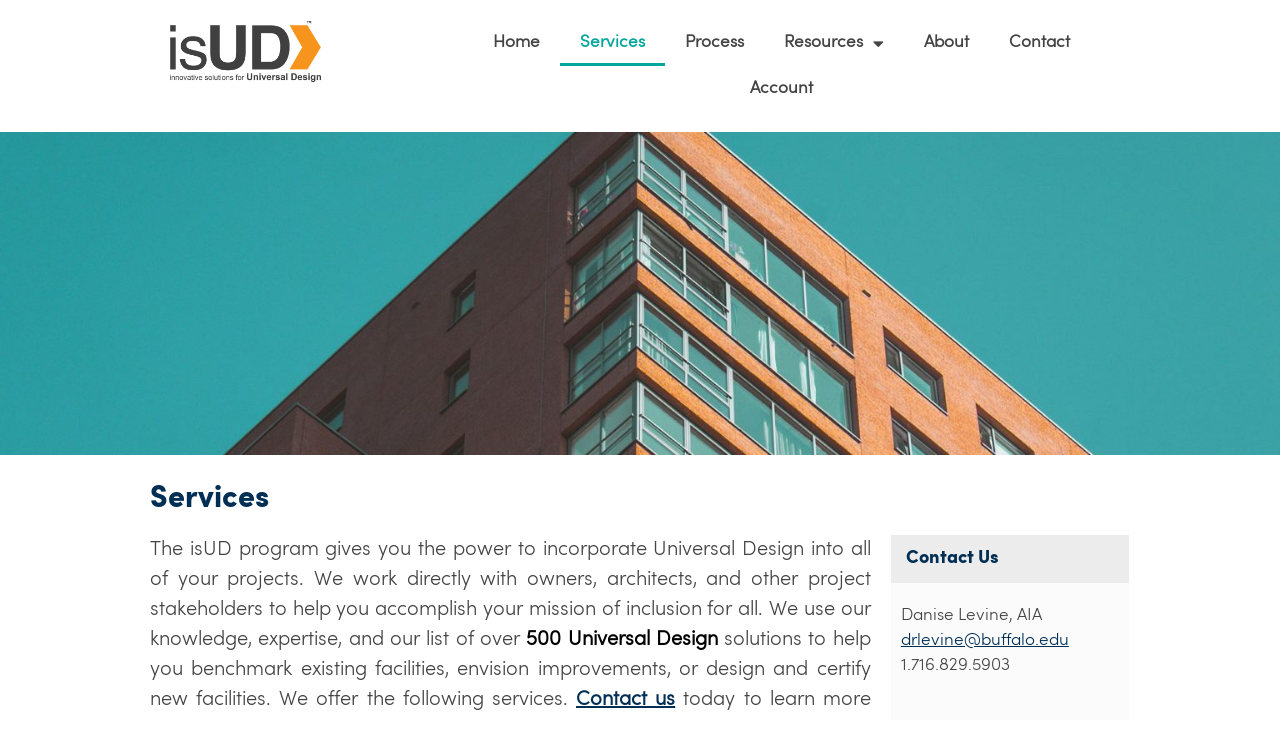

--- FILE ---
content_type: text/html; charset=UTF-8
request_url: https://thisisud.com/services
body_size: 26215
content:
<!DOCTYPE html>
<html dir="ltr" lang="en-US" prefix="og: https://ogp.me/ns#">
<head>
	<meta charset="UTF-8">
<script>
var gform;gform||(document.addEventListener("gform_main_scripts_loaded",function(){gform.scriptsLoaded=!0}),document.addEventListener("gform/theme/scripts_loaded",function(){gform.themeScriptsLoaded=!0}),window.addEventListener("DOMContentLoaded",function(){gform.domLoaded=!0}),gform={domLoaded:!1,scriptsLoaded:!1,themeScriptsLoaded:!1,isFormEditor:()=>"function"==typeof InitializeEditor,callIfLoaded:function(o){return!(!gform.domLoaded||!gform.scriptsLoaded||!gform.themeScriptsLoaded&&!gform.isFormEditor()||(gform.isFormEditor()&&console.warn("The use of gform.initializeOnLoaded() is deprecated in the form editor context and will be removed in Gravity Forms 3.1."),o(),0))},initializeOnLoaded:function(o){gform.callIfLoaded(o)||(document.addEventListener("gform_main_scripts_loaded",()=>{gform.scriptsLoaded=!0,gform.callIfLoaded(o)}),document.addEventListener("gform/theme/scripts_loaded",()=>{gform.themeScriptsLoaded=!0,gform.callIfLoaded(o)}),window.addEventListener("DOMContentLoaded",()=>{gform.domLoaded=!0,gform.callIfLoaded(o)}))},hooks:{action:{},filter:{}},addAction:function(o,r,e,t){gform.addHook("action",o,r,e,t)},addFilter:function(o,r,e,t){gform.addHook("filter",o,r,e,t)},doAction:function(o){gform.doHook("action",o,arguments)},applyFilters:function(o){return gform.doHook("filter",o,arguments)},removeAction:function(o,r){gform.removeHook("action",o,r)},removeFilter:function(o,r,e){gform.removeHook("filter",o,r,e)},addHook:function(o,r,e,t,n){null==gform.hooks[o][r]&&(gform.hooks[o][r]=[]);var d=gform.hooks[o][r];null==n&&(n=r+"_"+d.length),gform.hooks[o][r].push({tag:n,callable:e,priority:t=null==t?10:t})},doHook:function(r,o,e){var t;if(e=Array.prototype.slice.call(e,1),null!=gform.hooks[r][o]&&((o=gform.hooks[r][o]).sort(function(o,r){return o.priority-r.priority}),o.forEach(function(o){"function"!=typeof(t=o.callable)&&(t=window[t]),"action"==r?t.apply(null,e):e[0]=t.apply(null,e)})),"filter"==r)return e[0]},removeHook:function(o,r,t,n){var e;null!=gform.hooks[o][r]&&(e=(e=gform.hooks[o][r]).filter(function(o,r,e){return!!(null!=n&&n!=o.tag||null!=t&&t!=o.priority)}),gform.hooks[o][r]=e)}});
</script>

	<title>Services - isUD</title>

		<!-- All in One SEO 4.9.3 - aioseo.com -->
	<meta name="description" content="Services The isUD program gives you the power to incorporate Universal Design into all of your projects. We work directly with owners, architects, and other project stakeholders to help you accomplish your mission of inclusion for all. We use our knowledge, expertise, and our list of over 500 Universal Design solutions to help you benchmark" />
	<meta name="robots" content="max-image-preview:large" />
	<link rel="canonical" href="https://thisisud.com/services" />
	<meta name="generator" content="All in One SEO (AIOSEO) 4.9.3" />
		<meta property="og:locale" content="en_US" />
		<meta property="og:site_name" content="isUD - Innovative solutions for Universal Design" />
		<meta property="og:type" content="article" />
		<meta property="og:title" content="Services - isUD" />
		<meta property="og:description" content="Services The isUD program gives you the power to incorporate Universal Design into all of your projects. We work directly with owners, architects, and other project stakeholders to help you accomplish your mission of inclusion for all. We use our knowledge, expertise, and our list of over 500 Universal Design solutions to help you benchmark" />
		<meta property="og:url" content="https://thisisud.com/services" />
		<meta property="og:image" content="https://i0.wp.com/thisisud.com/wp-content/uploads/2019/08/isudlogo.png?fit=283118&#038;ssl=1" />
		<meta property="og:image:secure_url" content="https://i0.wp.com/thisisud.com/wp-content/uploads/2019/08/isudlogo.png?fit=283118&#038;ssl=1" />
		<meta property="article:published_time" content="2019-05-31T02:17:56+00:00" />
		<meta property="article:modified_time" content="2025-04-22T15:15:34+00:00" />
		<meta name="twitter:card" content="summary_large_image" />
		<meta name="twitter:title" content="Services - isUD" />
		<meta name="twitter:description" content="Services The isUD program gives you the power to incorporate Universal Design into all of your projects. We work directly with owners, architects, and other project stakeholders to help you accomplish your mission of inclusion for all. We use our knowledge, expertise, and our list of over 500 Universal Design solutions to help you benchmark" />
		<meta name="twitter:image" content="https://i0.wp.com/thisisud.com/wp-content/uploads/2019/08/isudlogo.png?fit=283118&amp;ssl=1" />
		<script type="application/ld+json" class="aioseo-schema">
			{"@context":"https:\/\/schema.org","@graph":[{"@type":"BreadcrumbList","@id":"https:\/\/thisisud.com\/services#breadcrumblist","itemListElement":[{"@type":"ListItem","@id":"https:\/\/thisisud.com#listItem","position":1,"name":"Home","item":"https:\/\/thisisud.com","nextItem":{"@type":"ListItem","@id":"https:\/\/thisisud.com\/services#listItem","name":"Services"}},{"@type":"ListItem","@id":"https:\/\/thisisud.com\/services#listItem","position":2,"name":"Services","previousItem":{"@type":"ListItem","@id":"https:\/\/thisisud.com#listItem","name":"Home"}}]},{"@type":"Organization","@id":"https:\/\/thisisud.com\/#organization","name":"innovative solutions for Universal Design","description":"Innovative solutions for Universal Design Creating Environments That Work for All People","url":"https:\/\/thisisud.com\/","email":"ap-idea@buffalo.edu","telephone":"+17168295903","logo":{"@type":"ImageObject","url":"https:\/\/thisisud.com\/wp-content\/uploads\/2019\/05\/isUD_Logo.png","@id":"https:\/\/thisisud.com\/services\/#organizationLogo","width":360,"height":216,"caption":"isUD logo"},"image":{"@id":"https:\/\/thisisud.com\/services\/#organizationLogo"}},{"@type":"WebPage","@id":"https:\/\/thisisud.com\/services#webpage","url":"https:\/\/thisisud.com\/services","name":"Services - isUD","description":"Services The isUD program gives you the power to incorporate Universal Design into all of your projects. We work directly with owners, architects, and other project stakeholders to help you accomplish your mission of inclusion for all. We use our knowledge, expertise, and our list of over 500 Universal Design solutions to help you benchmark","inLanguage":"en-US","isPartOf":{"@id":"https:\/\/thisisud.com\/#website"},"breadcrumb":{"@id":"https:\/\/thisisud.com\/services#breadcrumblist"},"datePublished":"2019-05-31T02:17:56+00:00","dateModified":"2025-04-22T15:15:34+00:00"},{"@type":"WebSite","@id":"https:\/\/thisisud.com\/#website","url":"https:\/\/thisisud.com\/","name":"isUD: innovative solutions for Universal Design","description":"Innovative solutions for Universal Design","inLanguage":"en-US","publisher":{"@id":"https:\/\/thisisud.com\/#organization"}}]}
		</script>
		<!-- All in One SEO -->

<meta name="viewport" content="width=device-width, initial-scale=1"><link rel="alternate" type="application/rss+xml" title="isUD &raquo; Feed" href="https://thisisud.com/feed" />
<link rel="alternate" type="application/rss+xml" title="isUD &raquo; Comments Feed" href="https://thisisud.com/comments/feed" />
<link rel="alternate" title="oEmbed (JSON)" type="application/json+oembed" href="https://thisisud.com/wp-json/oembed/1.0/embed?url=https%3A%2F%2Fthisisud.com%2Fservices" />
<link rel="alternate" title="oEmbed (XML)" type="text/xml+oembed" href="https://thisisud.com/wp-json/oembed/1.0/embed?url=https%3A%2F%2Fthisisud.com%2Fservices&#038;format=xml" />
		<!-- This site uses the Google Analytics by MonsterInsights plugin v9.11.1 - Using Analytics tracking - https://www.monsterinsights.com/ -->
							<script src="//www.googletagmanager.com/gtag/js?id=G-3PJQE22B7D"  data-cfasync="false" data-wpfc-render="false" async></script>
			<script data-cfasync="false" data-wpfc-render="false">
				var mi_version = '9.11.1';
				var mi_track_user = true;
				var mi_no_track_reason = '';
								var MonsterInsightsDefaultLocations = {"page_location":"https:\/\/thisisud.com\/services\/"};
								if ( typeof MonsterInsightsPrivacyGuardFilter === 'function' ) {
					var MonsterInsightsLocations = (typeof MonsterInsightsExcludeQuery === 'object') ? MonsterInsightsPrivacyGuardFilter( MonsterInsightsExcludeQuery ) : MonsterInsightsPrivacyGuardFilter( MonsterInsightsDefaultLocations );
				} else {
					var MonsterInsightsLocations = (typeof MonsterInsightsExcludeQuery === 'object') ? MonsterInsightsExcludeQuery : MonsterInsightsDefaultLocations;
				}

								var disableStrs = [
										'ga-disable-G-3PJQE22B7D',
									];

				/* Function to detect opted out users */
				function __gtagTrackerIsOptedOut() {
					for (var index = 0; index < disableStrs.length; index++) {
						if (document.cookie.indexOf(disableStrs[index] + '=true') > -1) {
							return true;
						}
					}

					return false;
				}

				/* Disable tracking if the opt-out cookie exists. */
				if (__gtagTrackerIsOptedOut()) {
					for (var index = 0; index < disableStrs.length; index++) {
						window[disableStrs[index]] = true;
					}
				}

				/* Opt-out function */
				function __gtagTrackerOptout() {
					for (var index = 0; index < disableStrs.length; index++) {
						document.cookie = disableStrs[index] + '=true; expires=Thu, 31 Dec 2099 23:59:59 UTC; path=/';
						window[disableStrs[index]] = true;
					}
				}

				if ('undefined' === typeof gaOptout) {
					function gaOptout() {
						__gtagTrackerOptout();
					}
				}
								window.dataLayer = window.dataLayer || [];

				window.MonsterInsightsDualTracker = {
					helpers: {},
					trackers: {},
				};
				if (mi_track_user) {
					function __gtagDataLayer() {
						dataLayer.push(arguments);
					}

					function __gtagTracker(type, name, parameters) {
						if (!parameters) {
							parameters = {};
						}

						if (parameters.send_to) {
							__gtagDataLayer.apply(null, arguments);
							return;
						}

						if (type === 'event') {
														parameters.send_to = monsterinsights_frontend.v4_id;
							var hookName = name;
							if (typeof parameters['event_category'] !== 'undefined') {
								hookName = parameters['event_category'] + ':' + name;
							}

							if (typeof MonsterInsightsDualTracker.trackers[hookName] !== 'undefined') {
								MonsterInsightsDualTracker.trackers[hookName](parameters);
							} else {
								__gtagDataLayer('event', name, parameters);
							}
							
						} else {
							__gtagDataLayer.apply(null, arguments);
						}
					}

					__gtagTracker('js', new Date());
					__gtagTracker('set', {
						'developer_id.dZGIzZG': true,
											});
					if ( MonsterInsightsLocations.page_location ) {
						__gtagTracker('set', MonsterInsightsLocations);
					}
										__gtagTracker('config', 'G-3PJQE22B7D', {"forceSSL":"true","link_attribution":"true"} );
										window.gtag = __gtagTracker;										(function () {
						/* https://developers.google.com/analytics/devguides/collection/analyticsjs/ */
						/* ga and __gaTracker compatibility shim. */
						var noopfn = function () {
							return null;
						};
						var newtracker = function () {
							return new Tracker();
						};
						var Tracker = function () {
							return null;
						};
						var p = Tracker.prototype;
						p.get = noopfn;
						p.set = noopfn;
						p.send = function () {
							var args = Array.prototype.slice.call(arguments);
							args.unshift('send');
							__gaTracker.apply(null, args);
						};
						var __gaTracker = function () {
							var len = arguments.length;
							if (len === 0) {
								return;
							}
							var f = arguments[len - 1];
							if (typeof f !== 'object' || f === null || typeof f.hitCallback !== 'function') {
								if ('send' === arguments[0]) {
									var hitConverted, hitObject = false, action;
									if ('event' === arguments[1]) {
										if ('undefined' !== typeof arguments[3]) {
											hitObject = {
												'eventAction': arguments[3],
												'eventCategory': arguments[2],
												'eventLabel': arguments[4],
												'value': arguments[5] ? arguments[5] : 1,
											}
										}
									}
									if ('pageview' === arguments[1]) {
										if ('undefined' !== typeof arguments[2]) {
											hitObject = {
												'eventAction': 'page_view',
												'page_path': arguments[2],
											}
										}
									}
									if (typeof arguments[2] === 'object') {
										hitObject = arguments[2];
									}
									if (typeof arguments[5] === 'object') {
										Object.assign(hitObject, arguments[5]);
									}
									if ('undefined' !== typeof arguments[1].hitType) {
										hitObject = arguments[1];
										if ('pageview' === hitObject.hitType) {
											hitObject.eventAction = 'page_view';
										}
									}
									if (hitObject) {
										action = 'timing' === arguments[1].hitType ? 'timing_complete' : hitObject.eventAction;
										hitConverted = mapArgs(hitObject);
										__gtagTracker('event', action, hitConverted);
									}
								}
								return;
							}

							function mapArgs(args) {
								var arg, hit = {};
								var gaMap = {
									'eventCategory': 'event_category',
									'eventAction': 'event_action',
									'eventLabel': 'event_label',
									'eventValue': 'event_value',
									'nonInteraction': 'non_interaction',
									'timingCategory': 'event_category',
									'timingVar': 'name',
									'timingValue': 'value',
									'timingLabel': 'event_label',
									'page': 'page_path',
									'location': 'page_location',
									'title': 'page_title',
									'referrer' : 'page_referrer',
								};
								for (arg in args) {
																		if (!(!args.hasOwnProperty(arg) || !gaMap.hasOwnProperty(arg))) {
										hit[gaMap[arg]] = args[arg];
									} else {
										hit[arg] = args[arg];
									}
								}
								return hit;
							}

							try {
								f.hitCallback();
							} catch (ex) {
							}
						};
						__gaTracker.create = newtracker;
						__gaTracker.getByName = newtracker;
						__gaTracker.getAll = function () {
							return [];
						};
						__gaTracker.remove = noopfn;
						__gaTracker.loaded = true;
						window['__gaTracker'] = __gaTracker;
					})();
									} else {
										console.log("");
					(function () {
						function __gtagTracker() {
							return null;
						}

						window['__gtagTracker'] = __gtagTracker;
						window['gtag'] = __gtagTracker;
					})();
									}
			</script>
							<!-- / Google Analytics by MonsterInsights -->
		<style id='wp-img-auto-sizes-contain-inline-css'>
img:is([sizes=auto i],[sizes^="auto," i]){contain-intrinsic-size:3000px 1500px}
/*# sourceURL=wp-img-auto-sizes-contain-inline-css */
</style>
<style id='wp-emoji-styles-inline-css'>

	img.wp-smiley, img.emoji {
		display: inline !important;
		border: none !important;
		box-shadow: none !important;
		height: 1em !important;
		width: 1em !important;
		margin: 0 0.07em !important;
		vertical-align: -0.1em !important;
		background: none !important;
		padding: 0 !important;
	}
/*# sourceURL=wp-emoji-styles-inline-css */
</style>
<style id='classic-theme-styles-inline-css'>
/*! This file is auto-generated */
.wp-block-button__link{color:#fff;background-color:#32373c;border-radius:9999px;box-shadow:none;text-decoration:none;padding:calc(.667em + 2px) calc(1.333em + 2px);font-size:1.125em}.wp-block-file__button{background:#32373c;color:#fff;text-decoration:none}
/*# sourceURL=/wp-includes/css/classic-themes.min.css */
</style>
<link rel='stylesheet' id='aioseo/css/src/vue/standalone/blocks/table-of-contents/global.scss-css' href='https://thisisud.com/wp-content/plugins/all-in-one-seo-pack/dist/Lite/assets/css/table-of-contents/global.e90f6d47.css?ver=4.9.3' media='all' />
<style id='global-styles-inline-css'>
:root{--wp--preset--aspect-ratio--square: 1;--wp--preset--aspect-ratio--4-3: 4/3;--wp--preset--aspect-ratio--3-4: 3/4;--wp--preset--aspect-ratio--3-2: 3/2;--wp--preset--aspect-ratio--2-3: 2/3;--wp--preset--aspect-ratio--16-9: 16/9;--wp--preset--aspect-ratio--9-16: 9/16;--wp--preset--color--black: #000000;--wp--preset--color--cyan-bluish-gray: #abb8c3;--wp--preset--color--white: #ffffff;--wp--preset--color--pale-pink: #f78da7;--wp--preset--color--vivid-red: #cf2e2e;--wp--preset--color--luminous-vivid-orange: #ff6900;--wp--preset--color--luminous-vivid-amber: #fcb900;--wp--preset--color--light-green-cyan: #7bdcb5;--wp--preset--color--vivid-green-cyan: #00d084;--wp--preset--color--pale-cyan-blue: #8ed1fc;--wp--preset--color--vivid-cyan-blue: #0693e3;--wp--preset--color--vivid-purple: #9b51e0;--wp--preset--color--contrast: var(--contrast);--wp--preset--color--contrast-2: var(--contrast-2);--wp--preset--color--contrast-3: var(--contrast-3);--wp--preset--color--base: var(--base);--wp--preset--color--base-2: var(--base-2);--wp--preset--color--base-3: var(--base-3);--wp--preset--color--accent: var(--accent);--wp--preset--gradient--vivid-cyan-blue-to-vivid-purple: linear-gradient(135deg,rgb(6,147,227) 0%,rgb(155,81,224) 100%);--wp--preset--gradient--light-green-cyan-to-vivid-green-cyan: linear-gradient(135deg,rgb(122,220,180) 0%,rgb(0,208,130) 100%);--wp--preset--gradient--luminous-vivid-amber-to-luminous-vivid-orange: linear-gradient(135deg,rgb(252,185,0) 0%,rgb(255,105,0) 100%);--wp--preset--gradient--luminous-vivid-orange-to-vivid-red: linear-gradient(135deg,rgb(255,105,0) 0%,rgb(207,46,46) 100%);--wp--preset--gradient--very-light-gray-to-cyan-bluish-gray: linear-gradient(135deg,rgb(238,238,238) 0%,rgb(169,184,195) 100%);--wp--preset--gradient--cool-to-warm-spectrum: linear-gradient(135deg,rgb(74,234,220) 0%,rgb(151,120,209) 20%,rgb(207,42,186) 40%,rgb(238,44,130) 60%,rgb(251,105,98) 80%,rgb(254,248,76) 100%);--wp--preset--gradient--blush-light-purple: linear-gradient(135deg,rgb(255,206,236) 0%,rgb(152,150,240) 100%);--wp--preset--gradient--blush-bordeaux: linear-gradient(135deg,rgb(254,205,165) 0%,rgb(254,45,45) 50%,rgb(107,0,62) 100%);--wp--preset--gradient--luminous-dusk: linear-gradient(135deg,rgb(255,203,112) 0%,rgb(199,81,192) 50%,rgb(65,88,208) 100%);--wp--preset--gradient--pale-ocean: linear-gradient(135deg,rgb(255,245,203) 0%,rgb(182,227,212) 50%,rgb(51,167,181) 100%);--wp--preset--gradient--electric-grass: linear-gradient(135deg,rgb(202,248,128) 0%,rgb(113,206,126) 100%);--wp--preset--gradient--midnight: linear-gradient(135deg,rgb(2,3,129) 0%,rgb(40,116,252) 100%);--wp--preset--font-size--small: 13px;--wp--preset--font-size--medium: 20px;--wp--preset--font-size--large: 36px;--wp--preset--font-size--x-large: 42px;--wp--preset--spacing--20: 0.44rem;--wp--preset--spacing--30: 0.67rem;--wp--preset--spacing--40: 1rem;--wp--preset--spacing--50: 1.5rem;--wp--preset--spacing--60: 2.25rem;--wp--preset--spacing--70: 3.38rem;--wp--preset--spacing--80: 5.06rem;--wp--preset--shadow--natural: 6px 6px 9px rgba(0, 0, 0, 0.2);--wp--preset--shadow--deep: 12px 12px 50px rgba(0, 0, 0, 0.4);--wp--preset--shadow--sharp: 6px 6px 0px rgba(0, 0, 0, 0.2);--wp--preset--shadow--outlined: 6px 6px 0px -3px rgb(255, 255, 255), 6px 6px rgb(0, 0, 0);--wp--preset--shadow--crisp: 6px 6px 0px rgb(0, 0, 0);}:where(.is-layout-flex){gap: 0.5em;}:where(.is-layout-grid){gap: 0.5em;}body .is-layout-flex{display: flex;}.is-layout-flex{flex-wrap: wrap;align-items: center;}.is-layout-flex > :is(*, div){margin: 0;}body .is-layout-grid{display: grid;}.is-layout-grid > :is(*, div){margin: 0;}:where(.wp-block-columns.is-layout-flex){gap: 2em;}:where(.wp-block-columns.is-layout-grid){gap: 2em;}:where(.wp-block-post-template.is-layout-flex){gap: 1.25em;}:where(.wp-block-post-template.is-layout-grid){gap: 1.25em;}.has-black-color{color: var(--wp--preset--color--black) !important;}.has-cyan-bluish-gray-color{color: var(--wp--preset--color--cyan-bluish-gray) !important;}.has-white-color{color: var(--wp--preset--color--white) !important;}.has-pale-pink-color{color: var(--wp--preset--color--pale-pink) !important;}.has-vivid-red-color{color: var(--wp--preset--color--vivid-red) !important;}.has-luminous-vivid-orange-color{color: var(--wp--preset--color--luminous-vivid-orange) !important;}.has-luminous-vivid-amber-color{color: var(--wp--preset--color--luminous-vivid-amber) !important;}.has-light-green-cyan-color{color: var(--wp--preset--color--light-green-cyan) !important;}.has-vivid-green-cyan-color{color: var(--wp--preset--color--vivid-green-cyan) !important;}.has-pale-cyan-blue-color{color: var(--wp--preset--color--pale-cyan-blue) !important;}.has-vivid-cyan-blue-color{color: var(--wp--preset--color--vivid-cyan-blue) !important;}.has-vivid-purple-color{color: var(--wp--preset--color--vivid-purple) !important;}.has-black-background-color{background-color: var(--wp--preset--color--black) !important;}.has-cyan-bluish-gray-background-color{background-color: var(--wp--preset--color--cyan-bluish-gray) !important;}.has-white-background-color{background-color: var(--wp--preset--color--white) !important;}.has-pale-pink-background-color{background-color: var(--wp--preset--color--pale-pink) !important;}.has-vivid-red-background-color{background-color: var(--wp--preset--color--vivid-red) !important;}.has-luminous-vivid-orange-background-color{background-color: var(--wp--preset--color--luminous-vivid-orange) !important;}.has-luminous-vivid-amber-background-color{background-color: var(--wp--preset--color--luminous-vivid-amber) !important;}.has-light-green-cyan-background-color{background-color: var(--wp--preset--color--light-green-cyan) !important;}.has-vivid-green-cyan-background-color{background-color: var(--wp--preset--color--vivid-green-cyan) !important;}.has-pale-cyan-blue-background-color{background-color: var(--wp--preset--color--pale-cyan-blue) !important;}.has-vivid-cyan-blue-background-color{background-color: var(--wp--preset--color--vivid-cyan-blue) !important;}.has-vivid-purple-background-color{background-color: var(--wp--preset--color--vivid-purple) !important;}.has-black-border-color{border-color: var(--wp--preset--color--black) !important;}.has-cyan-bluish-gray-border-color{border-color: var(--wp--preset--color--cyan-bluish-gray) !important;}.has-white-border-color{border-color: var(--wp--preset--color--white) !important;}.has-pale-pink-border-color{border-color: var(--wp--preset--color--pale-pink) !important;}.has-vivid-red-border-color{border-color: var(--wp--preset--color--vivid-red) !important;}.has-luminous-vivid-orange-border-color{border-color: var(--wp--preset--color--luminous-vivid-orange) !important;}.has-luminous-vivid-amber-border-color{border-color: var(--wp--preset--color--luminous-vivid-amber) !important;}.has-light-green-cyan-border-color{border-color: var(--wp--preset--color--light-green-cyan) !important;}.has-vivid-green-cyan-border-color{border-color: var(--wp--preset--color--vivid-green-cyan) !important;}.has-pale-cyan-blue-border-color{border-color: var(--wp--preset--color--pale-cyan-blue) !important;}.has-vivid-cyan-blue-border-color{border-color: var(--wp--preset--color--vivid-cyan-blue) !important;}.has-vivid-purple-border-color{border-color: var(--wp--preset--color--vivid-purple) !important;}.has-vivid-cyan-blue-to-vivid-purple-gradient-background{background: var(--wp--preset--gradient--vivid-cyan-blue-to-vivid-purple) !important;}.has-light-green-cyan-to-vivid-green-cyan-gradient-background{background: var(--wp--preset--gradient--light-green-cyan-to-vivid-green-cyan) !important;}.has-luminous-vivid-amber-to-luminous-vivid-orange-gradient-background{background: var(--wp--preset--gradient--luminous-vivid-amber-to-luminous-vivid-orange) !important;}.has-luminous-vivid-orange-to-vivid-red-gradient-background{background: var(--wp--preset--gradient--luminous-vivid-orange-to-vivid-red) !important;}.has-very-light-gray-to-cyan-bluish-gray-gradient-background{background: var(--wp--preset--gradient--very-light-gray-to-cyan-bluish-gray) !important;}.has-cool-to-warm-spectrum-gradient-background{background: var(--wp--preset--gradient--cool-to-warm-spectrum) !important;}.has-blush-light-purple-gradient-background{background: var(--wp--preset--gradient--blush-light-purple) !important;}.has-blush-bordeaux-gradient-background{background: var(--wp--preset--gradient--blush-bordeaux) !important;}.has-luminous-dusk-gradient-background{background: var(--wp--preset--gradient--luminous-dusk) !important;}.has-pale-ocean-gradient-background{background: var(--wp--preset--gradient--pale-ocean) !important;}.has-electric-grass-gradient-background{background: var(--wp--preset--gradient--electric-grass) !important;}.has-midnight-gradient-background{background: var(--wp--preset--gradient--midnight) !important;}.has-small-font-size{font-size: var(--wp--preset--font-size--small) !important;}.has-medium-font-size{font-size: var(--wp--preset--font-size--medium) !important;}.has-large-font-size{font-size: var(--wp--preset--font-size--large) !important;}.has-x-large-font-size{font-size: var(--wp--preset--font-size--x-large) !important;}
:where(.wp-block-post-template.is-layout-flex){gap: 1.25em;}:where(.wp-block-post-template.is-layout-grid){gap: 1.25em;}
:where(.wp-block-term-template.is-layout-flex){gap: 1.25em;}:where(.wp-block-term-template.is-layout-grid){gap: 1.25em;}
:where(.wp-block-columns.is-layout-flex){gap: 2em;}:where(.wp-block-columns.is-layout-grid){gap: 2em;}
:root :where(.wp-block-pullquote){font-size: 1.5em;line-height: 1.6;}
/*# sourceURL=global-styles-inline-css */
</style>
<link rel='stylesheet' id='mf_webfonts_3784357-css' href='https://thisisud.com/wp-content/plugins/MyFontsWebfontsKit/MyFontsWebfontsKit.css?ver=6.9' media='all' />
<link rel='stylesheet' id='generate-style-grid-css' href='https://thisisud.com/wp-content/themes/generatepress/assets/css/unsemantic-grid.min.css?ver=3.6.1' media='all' />
<link rel='stylesheet' id='generate-style-css' href='https://thisisud.com/wp-content/themes/generatepress/assets/css/style.min.css?ver=3.6.1' media='all' />
<style id='generate-style-inline-css'>
a{color:#002f56;}a:hover, a:focus, a:active{color:#1abc9c;}body .grid-container{max-width:1100px;}.wp-block-group__inner-container{max-width:1100px;margin-left:auto;margin-right:auto;}:root{--contrast:#222222;--contrast-2:#575760;--contrast-3:#b2b2be;--base:#f0f0f0;--base-2:#f7f8f9;--base-3:#ffffff;--accent:#1e73be;}:root .has-contrast-color{color:var(--contrast);}:root .has-contrast-background-color{background-color:var(--contrast);}:root .has-contrast-2-color{color:var(--contrast-2);}:root .has-contrast-2-background-color{background-color:var(--contrast-2);}:root .has-contrast-3-color{color:var(--contrast-3);}:root .has-contrast-3-background-color{background-color:var(--contrast-3);}:root .has-base-color{color:var(--base);}:root .has-base-background-color{background-color:var(--base);}:root .has-base-2-color{color:var(--base-2);}:root .has-base-2-background-color{background-color:var(--base-2);}:root .has-base-3-color{color:var(--base-3);}:root .has-base-3-background-color{background-color:var(--base-3);}:root .has-accent-color{color:var(--accent);}:root .has-accent-background-color{background-color:var(--accent);}body, button, input, select, textarea{font-family:-apple-system, system-ui, BlinkMacSystemFont, "Segoe UI", Helvetica, Arial, sans-serif, "Apple Color Emoji", "Segoe UI Emoji", "Segoe UI Symbol";}body{line-height:1.5;}.entry-content > [class*="wp-block-"]:not(:last-child):not(.wp-block-heading){margin-bottom:1.5em;}.main-title{font-size:45px;}.main-navigation .main-nav ul ul li a{font-size:14px;}.sidebar .widget, .footer-widgets .widget{font-size:17px;}h1{font-weight:300;font-size:40px;}h2{font-weight:300;font-size:30px;}h3{font-size:20px;}h4{font-size:inherit;}h5{font-size:inherit;}@media (max-width:768px){.main-title{font-size:30px;}h1{font-size:30px;}h2{font-size:25px;}}.top-bar{background-color:#636363;color:#ffffff;}.top-bar a{color:#ffffff;}.top-bar a:hover{color:#303030;}.site-header{background-color:#ffffff;color:#3a3a3a;}.site-header a{color:#3a3a3a;}.main-title a,.main-title a:hover{color:#222222;}.site-description{color:#757575;}.main-navigation .main-nav ul li a, .main-navigation .menu-toggle, .main-navigation .menu-bar-items{color:#ffffff;}.main-navigation .main-nav ul li:not([class*="current-menu-"]):hover > a, .main-navigation .main-nav ul li:not([class*="current-menu-"]):focus > a, .main-navigation .main-nav ul li.sfHover:not([class*="current-menu-"]) > a, .main-navigation .menu-bar-item:hover > a, .main-navigation .menu-bar-item.sfHover > a{color:#ffffff;}button.menu-toggle:hover,button.menu-toggle:focus,.main-navigation .mobile-bar-items a,.main-navigation .mobile-bar-items a:hover,.main-navigation .mobile-bar-items a:focus{color:#ffffff;}.main-navigation .main-nav ul li[class*="current-menu-"] > a{color:#ffffff;}.navigation-search input[type="search"],.navigation-search input[type="search"]:active, .navigation-search input[type="search"]:focus, .main-navigation .main-nav ul li.search-item.active > a, .main-navigation .menu-bar-items .search-item.active > a{color:#ffffff;}.main-navigation .main-nav ul ul li a{color:#ffffff;}.main-navigation .main-nav ul ul li:not([class*="current-menu-"]):hover > a,.main-navigation .main-nav ul ul li:not([class*="current-menu-"]):focus > a, .main-navigation .main-nav ul ul li.sfHover:not([class*="current-menu-"]) > a{color:#ffffff;}.main-navigation .main-nav ul ul li[class*="current-menu-"] > a{color:#ffffff;}.separate-containers .inside-article, .separate-containers .comments-area, .separate-containers .page-header, .one-container .container, .separate-containers .paging-navigation, .inside-page-header{background-color:#ffffff;}.inside-article a:hover,.paging-navigation a:hover,.comments-area a:hover,.page-header a:hover{color:#00a69c;}.entry-header h1,.page-header h1{color:#002f56;}.entry-meta{color:#595959;}.entry-meta a{color:#005bbb;}.entry-meta a:hover{color:#00a69c;}.sidebar .widget{background-color:#ffffff;}.sidebar .widget .widget-title{color:#000000;}.footer-widgets{background-color:#ffffff;}.footer-widgets .widget-title{color:#000000;}.site-info{color:#ffffff;background-color:#222222;}.site-info a{color:#ffffff;}.site-info a:hover{color:#606060;}.footer-bar .widget_nav_menu .current-menu-item a{color:#606060;}input[type="text"],input[type="email"],input[type="url"],input[type="password"],input[type="search"],input[type="tel"],input[type="number"],textarea,select{color:#666666;background-color:#fafafa;border-color:#cccccc;}input[type="text"]:focus,input[type="email"]:focus,input[type="url"]:focus,input[type="password"]:focus,input[type="search"]:focus,input[type="tel"]:focus,input[type="number"]:focus,textarea:focus,select:focus{color:#666666;background-color:#ffffff;border-color:#bfbfbf;}button,html input[type="button"],input[type="reset"],input[type="submit"],a.button,a.wp-block-button__link:not(.has-background){color:#ffffff;}button:hover,html input[type="button"]:hover,input[type="reset"]:hover,input[type="submit"]:hover,a.button:hover,button:focus,html input[type="button"]:focus,input[type="reset"]:focus,input[type="submit"]:focus,a.button:focus,a.wp-block-button__link:not(.has-background):active,a.wp-block-button__link:not(.has-background):focus,a.wp-block-button__link:not(.has-background):hover{color:#ffffff;}a.generate-back-to-top{background-color:rgba( 0,0,0,0.4 );color:#ffffff;}a.generate-back-to-top:hover,a.generate-back-to-top:focus{background-color:rgba( 0,0,0,0.6 );color:#ffffff;}:root{--gp-search-modal-bg-color:var(--base-3);--gp-search-modal-text-color:var(--contrast);--gp-search-modal-overlay-bg-color:rgba(0,0,0,0.2);}@media (max-width: 768px){.main-navigation .menu-bar-item:hover > a, .main-navigation .menu-bar-item.sfHover > a{background:none;color:#ffffff;}}.inside-top-bar{padding:10px;}.inside-header{padding:40px;}.site-main .wp-block-group__inner-container{padding:40px;}.entry-content .alignwide, body:not(.no-sidebar) .entry-content .alignfull{margin-left:-40px;width:calc(100% + 80px);max-width:calc(100% + 80px);}.rtl .menu-item-has-children .dropdown-menu-toggle{padding-left:20px;}.rtl .main-navigation .main-nav ul li.menu-item-has-children > a{padding-right:20px;}.site-info{padding:20px;}@media (max-width:768px){.separate-containers .inside-article, .separate-containers .comments-area, .separate-containers .page-header, .separate-containers .paging-navigation, .one-container .site-content, .inside-page-header{padding:30px;}.site-main .wp-block-group__inner-container{padding:30px;}.site-info{padding-right:10px;padding-left:10px;}.entry-content .alignwide, body:not(.no-sidebar) .entry-content .alignfull{margin-left:-30px;width:calc(100% + 60px);max-width:calc(100% + 60px);}}.one-container .sidebar .widget{padding:0px;}/* End cached CSS */@media (max-width: 768px){.main-navigation .menu-toggle,.main-navigation .mobile-bar-items,.sidebar-nav-mobile:not(#sticky-placeholder){display:block;}.main-navigation ul,.gen-sidebar-nav{display:none;}[class*="nav-float-"] .site-header .inside-header > *{float:none;clear:both;}}
.dynamic-author-image-rounded{border-radius:100%;}.dynamic-featured-image, .dynamic-author-image{vertical-align:middle;}.one-container.blog .dynamic-content-template:not(:last-child), .one-container.archive .dynamic-content-template:not(:last-child){padding-bottom:0px;}.dynamic-entry-excerpt > p:last-child{margin-bottom:0px;}
/*# sourceURL=generate-style-inline-css */
</style>
<link rel='stylesheet' id='generate-mobile-style-css' href='https://thisisud.com/wp-content/themes/generatepress/assets/css/mobile.min.css?ver=3.6.1' media='all' />
<link rel='stylesheet' id='generate-font-icons-css' href='https://thisisud.com/wp-content/themes/generatepress/assets/css/components/font-icons.min.css?ver=3.6.1' media='all' />
<link rel='stylesheet' id='generate-child-css' href='https://thisisud.com/wp-content/themes/generatepress_child/style.css?ver=1568664261' media='all' />
<link rel='stylesheet' id='elementor-frontend-css' href='https://thisisud.com/wp-content/plugins/elementor/assets/css/frontend.min.css?ver=3.34.1' media='all' />
<link rel='stylesheet' id='widget-image-css' href='https://thisisud.com/wp-content/plugins/elementor/assets/css/widget-image.min.css?ver=3.34.1' media='all' />
<link rel='stylesheet' id='widget-nav-menu-css' href='https://thisisud.com/wp-content/plugins/elementor-pro/assets/css/widget-nav-menu.min.css?ver=3.34.0' media='all' />
<link rel='stylesheet' id='widget-heading-css' href='https://thisisud.com/wp-content/plugins/elementor/assets/css/widget-heading.min.css?ver=3.34.1' media='all' />
<link rel='stylesheet' id='widget-social-icons-css' href='https://thisisud.com/wp-content/plugins/elementor/assets/css/widget-social-icons.min.css?ver=3.34.1' media='all' />
<link rel='stylesheet' id='e-apple-webkit-css' href='https://thisisud.com/wp-content/plugins/elementor/assets/css/conditionals/apple-webkit.min.css?ver=3.34.1' media='all' />
<link rel='stylesheet' id='widget-pp-gravity-forms-css' href='https://thisisud.com/wp-content/plugins/powerpack-elements/assets/css/min/widget-gravity-forms.min.css?ver=2.12.15' media='all' />
<link rel='stylesheet' id='e-shapes-css' href='https://thisisud.com/wp-content/plugins/elementor/assets/css/conditionals/shapes.min.css?ver=3.34.1' media='all' />
<link rel='stylesheet' id='widget-divider-css' href='https://thisisud.com/wp-content/plugins/elementor/assets/css/widget-divider.min.css?ver=3.34.1' media='all' />
<link rel='stylesheet' id='elementor-icons-css' href='https://thisisud.com/wp-content/plugins/elementor/assets/lib/eicons/css/elementor-icons.min.css?ver=5.45.0' media='all' />
<link rel='stylesheet' id='elementor-post-1234-css' href='https://thisisud.com/wp-content/uploads/elementor/css/post-1234.css?ver=1768409769' media='all' />
<link rel='stylesheet' id='font-awesome-5-all-css' href='https://thisisud.com/wp-content/plugins/elementor/assets/lib/font-awesome/css/all.min.css?ver=3.34.1' media='all' />
<link rel='stylesheet' id='font-awesome-4-shim-css' href='https://thisisud.com/wp-content/plugins/elementor/assets/lib/font-awesome/css/v4-shims.min.css?ver=3.34.1' media='all' />
<link rel='stylesheet' id='pp-extensions-css' href='https://thisisud.com/wp-content/plugins/powerpack-elements/assets/css/min/extensions.min.css?ver=2.12.15' media='all' />
<link rel='stylesheet' id='pp-tooltip-css' href='https://thisisud.com/wp-content/plugins/powerpack-elements/assets/css/min/tooltip.min.css?ver=2.12.15' media='all' />
<link rel='stylesheet' id='widget-menu-anchor-css' href='https://thisisud.com/wp-content/plugins/elementor/assets/css/widget-menu-anchor.min.css?ver=3.34.1' media='all' />
<link rel='stylesheet' id='widget-icon-list-css' href='https://thisisud.com/wp-content/plugins/elementor/assets/css/widget-icon-list.min.css?ver=3.34.1' media='all' />
<link rel='stylesheet' id='elementor-post-79-css' href='https://thisisud.com/wp-content/uploads/elementor/css/post-79.css?ver=1768411551' media='all' />
<link rel='stylesheet' id='elementor-post-128-css' href='https://thisisud.com/wp-content/uploads/elementor/css/post-128.css?ver=1768409769' media='all' />
<link rel='stylesheet' id='elementor-post-83-css' href='https://thisisud.com/wp-content/uploads/elementor/css/post-83.css?ver=1768409769' media='all' />
<link rel='stylesheet' id='elementor-icons-shared-0-css' href='https://thisisud.com/wp-content/plugins/elementor/assets/lib/font-awesome/css/fontawesome.min.css?ver=5.15.3' media='all' />
<link rel='stylesheet' id='elementor-icons-fa-solid-css' href='https://thisisud.com/wp-content/plugins/elementor/assets/lib/font-awesome/css/solid.min.css?ver=5.15.3' media='all' />
<link rel='stylesheet' id='elementor-icons-fa-brands-css' href='https://thisisud.com/wp-content/plugins/elementor/assets/lib/font-awesome/css/brands.min.css?ver=5.15.3' media='all' />
<!--n2css--><!--n2js--><script src="https://thisisud.com/wp-content/plugins/google-analytics-for-wordpress/assets/js/frontend-gtag.min.js?ver=9.11.1" id="monsterinsights-frontend-script-js" async data-wp-strategy="async"></script>
<script data-cfasync="false" data-wpfc-render="false" id='monsterinsights-frontend-script-js-extra'>var monsterinsights_frontend = {"js_events_tracking":"true","download_extensions":"doc,pdf,ppt,zip,xls,docx,pptx,xlsx","inbound_paths":"[{\"path\":\"\\\/go\\\/\",\"label\":\"affiliate\"},{\"path\":\"\\\/recommend\\\/\",\"label\":\"affiliate\"}]","home_url":"https:\/\/thisisud.com","hash_tracking":"false","v4_id":"G-3PJQE22B7D"};</script>
<script id="jquery-core-js-extra">
var pp = {"ajax_url":"https://thisisud.com/wp-admin/admin-ajax.php"};
//# sourceURL=jquery-core-js-extra
</script>
<script src="https://thisisud.com/wp-includes/js/jquery/jquery.min.js?ver=3.7.1" id="jquery-core-js"></script>
<script src="https://thisisud.com/wp-includes/js/jquery/jquery-migrate.min.js?ver=3.4.1" id="jquery-migrate-js"></script>
<script src="https://thisisud.com/wp-content/plugins/elementor/assets/lib/font-awesome/js/v4-shims.min.js?ver=3.34.1" id="font-awesome-4-shim-js"></script>
<link rel="https://api.w.org/" href="https://thisisud.com/wp-json/" /><link rel="alternate" title="JSON" type="application/json" href="https://thisisud.com/wp-json/wp/v2/pages/79" /><link rel="EditURI" type="application/rsd+xml" title="RSD" href="https://thisisud.com/xmlrpc.php?rsd" />
<meta name="generator" content="WordPress 6.9" />
<link rel='shortlink' href='https://thisisud.com/?p=79' />
<script type="text/javascript"> var _ss = _ss || []; _ss.push(['_setDomain', 'https://koi-3QNLD3PVS8.marketingautomation.services/net']); _ss.push(['_setAccount', 'KOI-47KT1CFO7C']); _ss.push(['_trackPageView']); (function() { var ss = document.createElement('script'); ss.type = 'text/javascript'; ss.async = true; ss.src = ('https:' == document.location.protocol ? 'https://' : 'http://') + 'koi-3QNLD3PVS8.marketingautomation.services/client/ss.js?ver=2.2.1'; var scr = document.getElementsByTagName('script')[0]; scr.parentNode.insertBefore(ss, scr); })(); </script> 
      <script async src="https://www.googletagmanager.com/gtag/js?id=UA-121810903-1"></script>
      <script>
       window.dataLayer = window.dataLayer || [];
  	   function gtag(){dataLayer.push(arguments);}
 	   gtag('js', new Date());
		  
   	   gtag('config', 'UA-80347621-1');
      </script>
      <meta name="generator" content="Elementor 3.34.1; features: additional_custom_breakpoints; settings: css_print_method-external, google_font-enabled, font_display-auto">
			<style>
				.e-con.e-parent:nth-of-type(n+4):not(.e-lazyloaded):not(.e-no-lazyload),
				.e-con.e-parent:nth-of-type(n+4):not(.e-lazyloaded):not(.e-no-lazyload) * {
					background-image: none !important;
				}
				@media screen and (max-height: 1024px) {
					.e-con.e-parent:nth-of-type(n+3):not(.e-lazyloaded):not(.e-no-lazyload),
					.e-con.e-parent:nth-of-type(n+3):not(.e-lazyloaded):not(.e-no-lazyload) * {
						background-image: none !important;
					}
				}
				@media screen and (max-height: 640px) {
					.e-con.e-parent:nth-of-type(n+2):not(.e-lazyloaded):not(.e-no-lazyload),
					.e-con.e-parent:nth-of-type(n+2):not(.e-lazyloaded):not(.e-no-lazyload) * {
						background-image: none !important;
					}
				}
			</style>
			<style type='text/css'></style>		<style id="wp-custom-css">
			.gf_browser_gecko .gform_wrapper {
   line-height:none;
}

.site-content {
	background-color: #fff;
}

/* Remove meta data */
.entry-meta .byline, .entry-meta .cat-links { display: none; }
 
.entry-meta .posted-on { display: none; }

body {
background-color: #fff;
}
#page {
    background-color: #fff;
}

li.menu-btn a{
background: #333;
color: #fff;
padding: 10px 20px;
}

.post-navigation .nav-links {
	visibility: hidden;}

.jp-relatedposts {
	visibility: hidden;
}

/* mobile menu display */		</style>
		</head>

<body class="wp-singular page-template-default page page-id-79 wp-custom-logo wp-embed-responsive wp-theme-generatepress wp-child-theme-generatepress_child post-image-aligned-center sticky-menu-fade no-sidebar nav-below-header separate-containers fluid-header active-footer-widgets-3 nav-aligned-left header-aligned-left dropdown-hover full-width-content elementor-default elementor-kit-1234 elementor-page elementor-page-79" itemtype="https://schema.org/WebPage" itemscope>
	<a class="screen-reader-text skip-link" href="#content" title="Skip to content">Skip to content</a>		<header data-elementor-type="header" data-elementor-id="128" class="elementor elementor-128 elementor-location-header" data-elementor-post-type="elementor_library">
					<section class="elementor-section elementor-top-section elementor-element elementor-element-6087212 elementor-section-full_width elementor-section-height-default elementor-section-height-default" data-id="6087212" data-element_type="section">
						<div class="elementor-container elementor-column-gap-default">
					<div class="elementor-column elementor-col-100 elementor-top-column elementor-element elementor-element-06fd94b" data-id="06fd94b" data-element_type="column">
			<div class="elementor-widget-wrap elementor-element-populated">
						<section class="elementor-section elementor-inner-section elementor-element elementor-element-e6fd0e2 elementor-section-boxed elementor-section-height-default elementor-section-height-default" data-id="e6fd0e2" data-element_type="section">
						<div class="elementor-container elementor-column-gap-default">
					<div class="elementor-column elementor-col-50 elementor-inner-column elementor-element elementor-element-3780579" data-id="3780579" data-element_type="column">
			<div class="elementor-widget-wrap elementor-element-populated">
						<div class="elementor-element elementor-element-2e73a9f elementor-widget__width-initial elementor-widget-tablet__width-initial elementor-widget elementor-widget-theme-site-logo elementor-widget-image" data-id="2e73a9f" data-element_type="widget" data-widget_type="theme-site-logo.default">
				<div class="elementor-widget-container">
											<a href="https://thisisud.com">
			<img width="283" height="118" src="https://thisisud.com/wp-content/uploads/2019/08/isudlogo.png" class="attachment-full size-full wp-image-822" alt="isUD logo" />				</a>
											</div>
				</div>
					</div>
		</div>
				<div class="elementor-column elementor-col-50 elementor-inner-column elementor-element elementor-element-fd72fbd" data-id="fd72fbd" data-element_type="column">
			<div class="elementor-widget-wrap elementor-element-populated">
						<div class="elementor-element elementor-element-5f28707 elementor-nav-menu__align-center elementor-widget-mobile__width-initial elementor-nav-menu--dropdown-tablet elementor-nav-menu__text-align-aside elementor-nav-menu--toggle elementor-nav-menu--burger elementor-widget elementor-widget-nav-menu" data-id="5f28707" data-element_type="widget" data-settings="{&quot;layout&quot;:&quot;horizontal&quot;,&quot;submenu_icon&quot;:{&quot;value&quot;:&quot;&lt;i class=\&quot;fas fa-caret-down\&quot; aria-hidden=\&quot;true\&quot;&gt;&lt;\/i&gt;&quot;,&quot;library&quot;:&quot;fa-solid&quot;},&quot;toggle&quot;:&quot;burger&quot;}" data-widget_type="nav-menu.default">
				<div class="elementor-widget-container">
								<nav aria-label="Menu" class="elementor-nav-menu--main elementor-nav-menu__container elementor-nav-menu--layout-horizontal e--pointer-underline e--animation-fade">
				<ul id="menu-1-5f28707" class="elementor-nav-menu"><li class="menu-item menu-item-type-post_type menu-item-object-page menu-item-home menu-item-4849"><a href="https://thisisud.com/" class="elementor-item">Home</a></li>
<li class="menu-item menu-item-type-post_type menu-item-object-page current-menu-item page_item page-item-79 current_page_item menu-item-122"><a href="https://thisisud.com/services" aria-current="page" class="elementor-item elementor-item-active">Services</a></li>
<li class="menu-item menu-item-type-post_type menu-item-object-page menu-item-4852"><a href="https://thisisud.com/process" class="elementor-item">Process</a></li>
<li class="menu-item menu-item-type-post_type menu-item-object-page menu-item-has-children menu-item-4775"><a href="https://thisisud.com/resources" class="elementor-item">Resources</a>
<ul class="sub-menu elementor-nav-menu--dropdown">
	<li class="menu-item menu-item-type-post_type menu-item-object-page menu-item-4776"><a href="https://thisisud.com/resources/featured-projects" class="elementor-sub-item">Featured Projects</a></li>
	<li class="menu-item menu-item-type-post_type menu-item-object-page menu-item-4777"><a href="https://thisisud.com/resources/testimonials" class="elementor-sub-item">Testimonials</a></li>
	<li class="menu-item menu-item-type-post_type menu-item-object-page menu-item-4780"><a href="https://thisisud.com/resources/pressroom" class="elementor-sub-item">Press Room</a></li>
	<li class="menu-item menu-item-type-post_type menu-item-object-page menu-item-4778"><a href="https://thisisud.com/resources/design-resources" class="elementor-sub-item">Design Resources</a></li>
</ul>
</li>
<li class="menu-item menu-item-type-post_type menu-item-object-page menu-item-5565"><a href="https://thisisud.com/about" class="elementor-item">About</a></li>
<li class="menu-item menu-item-type-post_type menu-item-object-page menu-item-5436"><a href="https://thisisud.com/contact" class="elementor-item">Contact</a></li>
<li class="menu-item menu-item-type-custom menu-item-object-custom menu-item-5370"><a href="http://thisisud.com/dashboard/register.php" class="elementor-item">Account</a></li>
</ul>			</nav>
					<div class="elementor-menu-toggle" role="button" tabindex="0" aria-label="Menu Toggle" aria-expanded="false">
			<i aria-hidden="true" role="presentation" class="elementor-menu-toggle__icon--open eicon-menu-bar"></i><i aria-hidden="true" role="presentation" class="elementor-menu-toggle__icon--close eicon-close"></i>		</div>
					<nav class="elementor-nav-menu--dropdown elementor-nav-menu__container" aria-hidden="true">
				<ul id="menu-2-5f28707" class="elementor-nav-menu"><li class="menu-item menu-item-type-post_type menu-item-object-page menu-item-home menu-item-4849"><a href="https://thisisud.com/" class="elementor-item" tabindex="-1">Home</a></li>
<li class="menu-item menu-item-type-post_type menu-item-object-page current-menu-item page_item page-item-79 current_page_item menu-item-122"><a href="https://thisisud.com/services" aria-current="page" class="elementor-item elementor-item-active" tabindex="-1">Services</a></li>
<li class="menu-item menu-item-type-post_type menu-item-object-page menu-item-4852"><a href="https://thisisud.com/process" class="elementor-item" tabindex="-1">Process</a></li>
<li class="menu-item menu-item-type-post_type menu-item-object-page menu-item-has-children menu-item-4775"><a href="https://thisisud.com/resources" class="elementor-item" tabindex="-1">Resources</a>
<ul class="sub-menu elementor-nav-menu--dropdown">
	<li class="menu-item menu-item-type-post_type menu-item-object-page menu-item-4776"><a href="https://thisisud.com/resources/featured-projects" class="elementor-sub-item" tabindex="-1">Featured Projects</a></li>
	<li class="menu-item menu-item-type-post_type menu-item-object-page menu-item-4777"><a href="https://thisisud.com/resources/testimonials" class="elementor-sub-item" tabindex="-1">Testimonials</a></li>
	<li class="menu-item menu-item-type-post_type menu-item-object-page menu-item-4780"><a href="https://thisisud.com/resources/pressroom" class="elementor-sub-item" tabindex="-1">Press Room</a></li>
	<li class="menu-item menu-item-type-post_type menu-item-object-page menu-item-4778"><a href="https://thisisud.com/resources/design-resources" class="elementor-sub-item" tabindex="-1">Design Resources</a></li>
</ul>
</li>
<li class="menu-item menu-item-type-post_type menu-item-object-page menu-item-5565"><a href="https://thisisud.com/about" class="elementor-item" tabindex="-1">About</a></li>
<li class="menu-item menu-item-type-post_type menu-item-object-page menu-item-5436"><a href="https://thisisud.com/contact" class="elementor-item" tabindex="-1">Contact</a></li>
<li class="menu-item menu-item-type-custom menu-item-object-custom menu-item-5370"><a href="http://thisisud.com/dashboard/register.php" class="elementor-item" tabindex="-1">Account</a></li>
</ul>			</nav>
						</div>
				</div>
					</div>
		</div>
					</div>
		</section>
					</div>
		</div>
					</div>
		</section>
				</header>
		
	<div class="site grid-container container hfeed grid-parent" id="page">
				<div class="site-content" id="content">
			
	<div class="content-area grid-parent mobile-grid-100 grid-100 tablet-grid-100" id="primary">
		<main class="site-main" id="main">
			
<article id="post-79" class="post-79 page type-page status-publish" itemtype="https://schema.org/CreativeWork" itemscope>
	<div class="inside-article">
		
		<div class="entry-content" itemprop="text">
					<div data-elementor-type="wp-post" data-elementor-id="79" class="elementor elementor-79" data-elementor-post-type="page">
						<section class="elementor-section elementor-top-section elementor-element elementor-element-59b59ce elementor-section-full_width elementor-section-height-default elementor-section-height-default" data-id="59b59ce" data-element_type="section">
						<div class="elementor-container elementor-column-gap-no">
					<div class="elementor-column elementor-col-100 elementor-top-column elementor-element elementor-element-3f6b8f2" data-id="3f6b8f2" data-element_type="column">
			<div class="elementor-widget-wrap elementor-element-populated">
						<div class="elementor-element elementor-element-1b4b33b elementor-widget elementor-widget-image" data-id="1b4b33b" data-element_type="widget" data-widget_type="image.default">
				<div class="elementor-widget-container">
															<img fetchpriority="high" decoding="async" width="1980" height="499" src="https://thisisud.com/wp-content/uploads/2019/07/echo-grid-VwxbVvm8sRA-unsplash-e1661873104799.jpg" class="attachment-full size-full wp-image-531" alt="perspective view of the top of an orange building" srcset="https://thisisud.com/wp-content/uploads/2019/07/echo-grid-VwxbVvm8sRA-unsplash-e1661873104799.jpg 1980w, https://thisisud.com/wp-content/uploads/2019/07/echo-grid-VwxbVvm8sRA-unsplash-e1661873104799-300x76.jpg 300w, https://thisisud.com/wp-content/uploads/2019/07/echo-grid-VwxbVvm8sRA-unsplash-e1661873104799-768x194.jpg 768w, https://thisisud.com/wp-content/uploads/2019/07/echo-grid-VwxbVvm8sRA-unsplash-e1661873104799-1024x258.jpg 1024w, https://thisisud.com/wp-content/uploads/2019/07/echo-grid-VwxbVvm8sRA-unsplash-e1661873104799-1536x387.jpg 1536w" sizes="(max-width: 1980px) 100vw, 1980px" />															</div>
				</div>
					</div>
		</div>
					</div>
		</section>
				<section class="elementor-section elementor-top-section elementor-element elementor-element-6f4664d elementor-section-full_width elementor-section-height-default elementor-section-height-default" data-id="6f4664d" data-element_type="section">
						<div class="elementor-container elementor-column-gap-default">
					<div class="elementor-column elementor-col-100 elementor-top-column elementor-element elementor-element-210f922" data-id="210f922" data-element_type="column">
			<div class="elementor-widget-wrap elementor-element-populated">
						<div class="elementor-element elementor-element-6373e7d elementor-widget elementor-widget-heading" data-id="6373e7d" data-element_type="widget" data-widget_type="heading.default">
				<div class="elementor-widget-container">
					<h2 class="elementor-heading-title elementor-size-default">Services</h2>				</div>
				</div>
					</div>
		</div>
					</div>
		</section>
				<section class="elementor-section elementor-top-section elementor-element elementor-element-caf7ec6 elementor-section-full_width elementor-section-height-default elementor-section-height-default" data-id="caf7ec6" data-element_type="section">
						<div class="elementor-container elementor-column-gap-default">
					<div class="elementor-column elementor-col-50 elementor-top-column elementor-element elementor-element-297aa7c" data-id="297aa7c" data-element_type="column">
			<div class="elementor-widget-wrap elementor-element-populated">
						<div class="elementor-element elementor-element-3d6e7ce elementor-widget elementor-widget-text-editor" data-id="3d6e7ce" data-element_type="widget" data-widget_type="text-editor.default">
				<div class="elementor-widget-container">
									The isUD program gives you the power to incorporate Universal Design into all of your projects. We work directly with owners, architects, and other project stakeholders to help you accomplish your mission of inclusion for all. We use our knowledge, expertise, and our list of over<span style="color: #000000;"><strong> 500 Universal Design</strong></span> solutions to help you benchmark existing facilities, envision improvements, or design and certify new facilities. We offer the following services. <a href="mailto:drlevine@buffalo.edu"><span style="text-decoration: underline;"><strong>Contact us</strong></span></a> today to learn more about how we can help with your project.								</div>
				</div>
					</div>
		</div>
				<div class="elementor-column elementor-col-50 elementor-top-column elementor-element elementor-element-9cd861b" data-id="9cd861b" data-element_type="column" data-settings="{&quot;background_background&quot;:&quot;classic&quot;}">
			<div class="elementor-widget-wrap elementor-element-populated">
						<div class="elementor-element elementor-element-0976e9a elementor-widget elementor-widget-heading" data-id="0976e9a" data-element_type="widget" data-widget_type="heading.default">
				<div class="elementor-widget-container">
					<h4 class="elementor-heading-title elementor-size-default">Contact Us</h4>				</div>
				</div>
				<div class="elementor-element elementor-element-812ec85 elementor-widget elementor-widget-text-editor" data-id="812ec85" data-element_type="widget" data-widget_type="text-editor.default">
				<div class="elementor-widget-container">
									Danise Levine, AIA
<a href="mailto:drlevine@buffalo.edu"><span style="text-decoration: underline;">drlevine@buffalo.edu</span></a>
1.716.829.5903								</div>
				</div>
					</div>
		</div>
					</div>
		</section>
				<section class="elementor-section elementor-top-section elementor-element elementor-element-9a9c8de elementor-section-full_width elementor-section-height-default elementor-section-height-default" data-id="9a9c8de" data-element_type="section">
						<div class="elementor-container elementor-column-gap-default">
					<div class="elementor-column elementor-col-100 elementor-top-column elementor-element elementor-element-85aced0" data-id="85aced0" data-element_type="column">
			<div class="elementor-widget-wrap elementor-element-populated">
						<div class="elementor-element elementor-element-c607e17 elementor-widget elementor-widget-heading" data-id="c607e17" data-element_type="widget" data-widget_type="heading.default">
				<div class="elementor-widget-container">
					<h2 class="elementor-heading-title elementor-size-default">isUD Certification​</h2>				</div>
				</div>
				<section class="elementor-section elementor-inner-section elementor-element elementor-element-8823431 elementor-section-full_width elementor-section-height-default elementor-section-height-default" data-id="8823431" data-element_type="section">
						<div class="elementor-container elementor-column-gap-no">
					<div class="elementor-column elementor-col-50 elementor-inner-column elementor-element elementor-element-75e1137" data-id="75e1137" data-element_type="column" data-settings="{&quot;background_background&quot;:&quot;classic&quot;}">
			<div class="elementor-widget-wrap elementor-element-populated">
					<div class="elementor-background-overlay"></div>
						<div class="elementor-element elementor-element-a0dca52 e-transform elementor-widget elementor-widget-heading" data-id="a0dca52" data-element_type="widget" data-settings="{&quot;_transform_rotateZ_effect&quot;:{&quot;unit&quot;:&quot;px&quot;,&quot;size&quot;:&quot;&quot;,&quot;sizes&quot;:[]},&quot;_transform_rotateZ_effect_tablet&quot;:{&quot;unit&quot;:&quot;deg&quot;,&quot;size&quot;:&quot;&quot;,&quot;sizes&quot;:[]},&quot;_transform_rotateZ_effect_mobile&quot;:{&quot;unit&quot;:&quot;deg&quot;,&quot;size&quot;:&quot;&quot;,&quot;sizes&quot;:[]}}" data-widget_type="heading.default">
				<div class="elementor-widget-container">
					<h2 class="elementor-heading-title elementor-size-default">Guided Certification</h2>				</div>
				</div>
				<div class="elementor-element elementor-element-48e5afe elementor-widget elementor-widget-text-editor" data-id="48e5afe" data-element_type="widget" data-widget_type="text-editor.default">
				<div class="elementor-widget-container">
									<img decoding="async" class=" wp-image-5410 alignleft" src="https://thisisud.com/wp-content/uploads/2023/01/Guide_Certifcationldpi.png" alt="" width="162" height="175" /> Let our experts guide your Universal Design strategy from project planning to design and construction in order to achieve isUD Certification. Our experts will use research and experience to guide your team to create a plan tailored to your project needs. Decisions early in the design process can create barriers that are too challenging and/or expensive to solve later. <a href="mailto:drlevine@buffalo.edu"><span style="text-decoration: underline;"><strong>Contact us today to get started on your project!</strong></span></a>								</div>
				</div>
					</div>
		</div>
				<div class="elementor-column elementor-col-50 elementor-inner-column elementor-element elementor-element-d5b0df5" data-id="d5b0df5" data-element_type="column" data-settings="{&quot;background_background&quot;:&quot;classic&quot;}">
			<div class="elementor-widget-wrap elementor-element-populated">
						<div class="elementor-element elementor-element-bbdb4cd elementor-widget elementor-widget-heading" data-id="bbdb4cd" data-element_type="widget" data-widget_type="heading.default">
				<div class="elementor-widget-container">
					<h2 class="elementor-heading-title elementor-size-default">Certification Only</h2>				</div>
				</div>
				<div class="elementor-element elementor-element-0146f65 elementor-widget elementor-widget-text-editor" data-id="0146f65" data-element_type="widget" data-widget_type="text-editor.default">
				<div class="elementor-widget-container">
									<img loading="lazy" decoding="async" class=" wp-image-5408 alignleft" src="https://thisisud.com/wp-content/uploads/2023/01/CertificationOnly_1ldpi.png" alt="" width="147" height="169" />Implement the isUD using your own design team. Then, contact us to complete a review of your project to see if it qualifies for isUD Certification—complete with a plaque and feature on our website. <span style="text-decoration: underline;"><a href="https://thisisud.com/dashboard/register.php"><strong>Create an account to get started.</strong></a></span>								</div>
				</div>
					</div>
		</div>
					</div>
		</section>
				<div class="elementor-element elementor-element-6ba9136 elementor-widget elementor-widget-heading" data-id="6ba9136" data-element_type="widget" data-widget_type="heading.default">
				<div class="elementor-widget-container">
					<h2 class="elementor-heading-title elementor-size-default">Other Services Available
</h2>				</div>
				</div>
				<section class="elementor-section elementor-inner-section elementor-element elementor-element-3063a7f elementor-section-full_width elementor-section-height-default elementor-section-height-default" data-id="3063a7f" data-element_type="section">
						<div class="elementor-container elementor-column-gap-no">
					<div class="elementor-column elementor-col-33 elementor-inner-column elementor-element elementor-element-38c53d0" data-id="38c53d0" data-element_type="column">
			<div class="elementor-widget-wrap elementor-element-populated">
						<div class="elementor-element elementor-element-a180915 elementor-widget elementor-widget-heading" data-id="a180915" data-element_type="widget" data-widget_type="heading.default">
				<div class="elementor-widget-container">
					<h2 class="elementor-heading-title elementor-size-default">Design Review</h2>				</div>
				</div>
				<div class="elementor-element elementor-element-c1853bd elementor-widget elementor-widget-image" data-id="c1853bd" data-element_type="widget" data-widget_type="image.default">
				<div class="elementor-widget-container">
															<img loading="lazy" decoding="async" width="150" height="150" src="https://thisisud.com/wp-content/uploads/2022/08/DesignReviewldpi-150x150.png" class="attachment-thumbnail size-thumbnail wp-image-4959" alt="compass icon" srcset="https://thisisud.com/wp-content/uploads/2022/08/DesignReviewldpi-150x150.png 150w, https://thisisud.com/wp-content/uploads/2022/08/DesignReviewldpi-300x300.png 300w, https://thisisud.com/wp-content/uploads/2022/08/DesignReviewldpi.png 385w" sizes="(max-width: 150px) 100vw, 150px" />															</div>
				</div>
				<div class="elementor-element elementor-element-e75f881 elementor-widget elementor-widget-text-editor" data-id="e75f881" data-element_type="widget" data-widget_type="text-editor.default">
				<div class="elementor-widget-container">
									We will review drawings at selected design stages, attend design meetings, and provide detailed feedback to support Universal Design implementation.

								</div>
				</div>
				<div class="elementor-element elementor-element-3f5df28 elementor-widget elementor-widget-text-editor" data-id="3f5df28" data-element_type="widget" data-widget_type="text-editor.default">
				<div class="elementor-widget-container">
									<p style="text-align: left;">The earlier we’re involved, the better.</p>								</div>
				</div>
					</div>
		</div>
				<div class="elementor-column elementor-col-33 elementor-inner-column elementor-element elementor-element-e0b5b88" data-id="e0b5b88" data-element_type="column">
			<div class="elementor-widget-wrap elementor-element-populated">
						<div class="elementor-element elementor-element-b332502 elementor-widget elementor-widget-heading" data-id="b332502" data-element_type="widget" data-widget_type="heading.default">
				<div class="elementor-widget-container">
					<h2 class="elementor-heading-title elementor-size-default">Facilities Assessment</h2>				</div>
				</div>
				<div class="elementor-element elementor-element-9dc1769 elementor-widget elementor-widget-image" data-id="9dc1769" data-element_type="widget" data-widget_type="image.default">
				<div class="elementor-widget-container">
															<img loading="lazy" decoding="async" width="150" height="150" src="https://thisisud.com/wp-content/uploads/2022/08/Assessmentldpi-150x150.png" class="attachment-thumbnail size-thumbnail wp-image-4958" alt="drafting ruler icon" srcset="https://thisisud.com/wp-content/uploads/2022/08/Assessmentldpi-150x150.png 150w, https://thisisud.com/wp-content/uploads/2022/08/Assessmentldpi-300x300.png 300w, https://thisisud.com/wp-content/uploads/2022/08/Assessmentldpi.png 384w" sizes="(max-width: 150px) 100vw, 150px" />															</div>
				</div>
				<div class="elementor-element elementor-element-06b9163 elementor-widget elementor-widget-text-editor" data-id="06b9163" data-element_type="widget" data-widget_type="text-editor.default">
				<div class="elementor-widget-container">
									We will evaluate your existing facility through an on-site inspection and interviews with your team, and report on your facility’s Universal Design strengths, opportunities, and challenges.								</div>
				</div>
				<div class="elementor-element elementor-element-201b925 elementor-widget elementor-widget-text-editor" data-id="201b925" data-element_type="widget" data-widget_type="text-editor.default">
				<div class="elementor-widget-container">
									<p style="text-align: left;"><strong>Get a baseline and start planning your next steps today.</strong></p>								</div>
				</div>
					</div>
		</div>
				<div class="elementor-column elementor-col-33 elementor-inner-column elementor-element elementor-element-8936bd8" data-id="8936bd8" data-element_type="column">
			<div class="elementor-widget-wrap elementor-element-populated">
						<div class="elementor-element elementor-element-7f32ab1 elementor-widget elementor-widget-heading" data-id="7f32ab1" data-element_type="widget" data-widget_type="heading.default">
				<div class="elementor-widget-container">
					<h2 class="elementor-heading-title elementor-size-default">Design Guidebook Development &amp; Integration</h2>				</div>
				</div>
				<div class="elementor-element elementor-element-00b2ce0 elementor-widget elementor-widget-image" data-id="00b2ce0" data-element_type="widget" data-widget_type="image.default">
				<div class="elementor-widget-container">
															<img loading="lazy" decoding="async" width="150" height="150" src="https://thisisud.com/wp-content/uploads/2022/08/DesignGuideldpi-150x150.png" class="attachment-thumbnail size-thumbnail wp-image-4957" alt="pointing in a page icon" srcset="https://thisisud.com/wp-content/uploads/2022/08/DesignGuideldpi-150x150.png 150w, https://thisisud.com/wp-content/uploads/2022/08/DesignGuideldpi-300x300.png 300w, https://thisisud.com/wp-content/uploads/2022/08/DesignGuideldpi.png 385w" sizes="(max-width: 150px) 100vw, 150px" />															</div>
				</div>
				<div class="elementor-element elementor-element-3229528 elementor-widget elementor-widget-text-editor" data-id="3229528" data-element_type="widget" data-widget_type="text-editor.default">
				<div class="elementor-widget-container">
									We will make sure all of your future projects can stay on track by creating or revising your internal design guidebooks and templates to include Universal Design solutions.								</div>
				</div>
				<div class="elementor-element elementor-element-f955e18 elementor-widget elementor-widget-text-editor" data-id="f955e18" data-element_type="widget" data-widget_type="text-editor.default">
				<div class="elementor-widget-container">
									<p><strong>Make Universal Design a lasting commitment.</strong></p>								</div>
				</div>
					</div>
		</div>
					</div>
		</section>
				<section class="elementor-section elementor-inner-section elementor-element elementor-element-044c12f elementor-section-full_width elementor-section-height-default elementor-section-height-default" data-id="044c12f" data-element_type="section">
						<div class="elementor-container elementor-column-gap-no">
					<div class="elementor-column elementor-col-33 elementor-inner-column elementor-element elementor-element-6f19740" data-id="6f19740" data-element_type="column">
			<div class="elementor-widget-wrap elementor-element-populated">
						<div class="elementor-element elementor-element-ee4ac18 elementor-widget elementor-widget-heading" data-id="ee4ac18" data-element_type="widget" data-widget_type="heading.default">
				<div class="elementor-widget-container">
					<h2 class="elementor-heading-title elementor-size-default">Research</h2>				</div>
				</div>
				<div class="elementor-element elementor-element-7a84e62 elementor-widget elementor-widget-image" data-id="7a84e62" data-element_type="widget" data-widget_type="image.default">
				<div class="elementor-widget-container">
															<img loading="lazy" decoding="async" width="150" height="150" src="https://thisisud.com/wp-content/uploads/2022/08/Research_Statsldpi-150x150.png" class="attachment-thumbnail size-thumbnail wp-image-4962" alt="Graph icon" srcset="https://thisisud.com/wp-content/uploads/2022/08/Research_Statsldpi-150x150.png 150w, https://thisisud.com/wp-content/uploads/2022/08/Research_Statsldpi-300x300.png 300w, https://thisisud.com/wp-content/uploads/2022/08/Research_Statsldpi.png 385w" sizes="(max-width: 150px) 100vw, 150px" />															</div>
				</div>
				<div class="elementor-element elementor-element-58e5a95 elementor-widget elementor-widget-text-editor" data-id="58e5a95" data-element_type="widget" data-widget_type="text-editor.default">
				<div class="elementor-widget-container">
									Users are the ultimate experts on their own wants and needs. We will utilize statistically valid research protocols (e.g., focus groups, surveys, etc.) to evaluate the impact of Universal Design implementation.								</div>
				</div>
				<div class="elementor-element elementor-element-a74a3de elementor-widget elementor-widget-text-editor" data-id="a74a3de" data-element_type="widget" data-widget_type="text-editor.default">
				<div class="elementor-widget-container">
									<p style="text-align: left;"><strong>Start learning from your greatest resource now.</strong></p>								</div>
				</div>
					</div>
		</div>
				<div class="elementor-column elementor-col-33 elementor-inner-column elementor-element elementor-element-f70d1f4" data-id="f70d1f4" data-element_type="column">
			<div class="elementor-widget-wrap elementor-element-populated">
						<div class="elementor-element elementor-element-4b55c58 elementor-widget elementor-widget-heading" data-id="4b55c58" data-element_type="widget" data-widget_type="heading.default">
				<div class="elementor-widget-container">
					<h2 class="elementor-heading-title elementor-size-default">Training</h2>				</div>
				</div>
				<div class="elementor-element elementor-element-5558929 elementor-widget elementor-widget-image" data-id="5558929" data-element_type="widget" data-widget_type="image.default">
				<div class="elementor-widget-container">
															<img loading="lazy" decoding="async" width="150" height="150" src="https://thisisud.com/wp-content/uploads/2022/08/Trainingldpi-150x150.png" class="attachment-thumbnail size-thumbnail wp-image-4961" alt="Person pointing to a presentation board icon" srcset="https://thisisud.com/wp-content/uploads/2022/08/Trainingldpi-150x150.png 150w, https://thisisud.com/wp-content/uploads/2022/08/Trainingldpi-300x300.png 300w, https://thisisud.com/wp-content/uploads/2022/08/Trainingldpi.png 384w" sizes="(max-width: 150px) 100vw, 150px" />															</div>
				</div>
				<div class="elementor-element elementor-element-b85afa2 elementor-widget elementor-widget-text-editor" data-id="b85afa2" data-element_type="widget" data-widget_type="text-editor.default">
				<div class="elementor-widget-container">
									We provide remote and in-person Universal Design training sessions, series, and workshops to owners, facilities managers, architects (CEU credit available), and other stakeholders.								</div>
				</div>
				<div class="elementor-element elementor-element-3aceccc elementor-widget elementor-widget-text-editor" data-id="3aceccc" data-element_type="widget" data-widget_type="text-editor.default">
				<div class="elementor-widget-container">
									<p style="text-align: left;"><strong>Get everyone from your team on the same page.</strong></p>								</div>
				</div>
					</div>
		</div>
				<div class="elementor-column elementor-col-33 elementor-inner-column elementor-element elementor-element-db44ee8" data-id="db44ee8" data-element_type="column">
			<div class="elementor-widget-wrap elementor-element-populated">
						<div class="elementor-element elementor-element-02160c0 elementor-widget elementor-widget-heading" data-id="02160c0" data-element_type="widget" data-widget_type="heading.default">
				<div class="elementor-widget-container">
					<h2 class="elementor-heading-title elementor-size-default">Code Compliance <br />Assessment</h2>				</div>
				</div>
				<div class="elementor-element elementor-element-c83106e elementor-widget elementor-widget-image" data-id="c83106e" data-element_type="widget" data-widget_type="image.default">
				<div class="elementor-widget-container">
															<img loading="lazy" decoding="async" width="150" height="150" src="https://thisisud.com/wp-content/uploads/2022/08/Checklistldpi-150x150.png" class="attachment-thumbnail size-thumbnail wp-image-4963" alt="Checklist Icon" srcset="https://thisisud.com/wp-content/uploads/2022/08/Checklistldpi-150x150.png 150w, https://thisisud.com/wp-content/uploads/2022/08/Checklistldpi-300x300.png 300w, https://thisisud.com/wp-content/uploads/2022/08/Checklistldpi.png 385w" sizes="(max-width: 150px) 100vw, 150px" />															</div>
				</div>
				<div class="elementor-element elementor-element-e8abd6c elementor-widget elementor-widget-text-editor" data-id="e8abd6c" data-element_type="widget" data-widget_type="text-editor.default">
				<div class="elementor-widget-container">
									Universal Design assumes a base level of compliance with applicable accessibility regulations. Everything we offer for Universal Design, we offer for code compliance too: ADA, ABA, A117.1, UFAS, FHA, and more.								</div>
				</div>
				<div class="elementor-element elementor-element-f12388f elementor-widget elementor-widget-text-editor" data-id="f12388f" data-element_type="widget" data-widget_type="text-editor.default">
				<div class="elementor-widget-container">
									<p style="text-align: left;"><strong>Help mitigate your risk today.</strong></p>								</div>
				</div>
					</div>
		</div>
					</div>
		</section>
				<div class="elementor-element elementor-element-26a0c8f elementor-widget elementor-widget-heading" data-id="26a0c8f" data-element_type="widget" data-widget_type="heading.default">
				<div class="elementor-widget-container">
					<h2 class="elementor-heading-title elementor-size-default">Our Experience</h2>				</div>
				</div>
				<div class="elementor-element elementor-element-ff59573 elementor-widget elementor-widget-menu-anchor" data-id="ff59573" data-element_type="widget" data-widget_type="menu-anchor.default">
				<div class="elementor-widget-container">
							<div class="elementor-menu-anchor" id="experience"></div>
						</div>
				</div>
				<div class="elementor-element elementor-element-4392a77 elementor-widget elementor-widget-text-editor" data-id="4392a77" data-element_type="widget" data-widget_type="text-editor.default">
				<div class="elementor-widget-container">
									We are the world’s leading experts on Universal Design in the built environment and have been the only multi-million dollar research center on Universal Design in the U.S. since 1999.								</div>
				</div>
				<div class="elementor-element elementor-element-4f133975 elementor-icon-list--layout-inline elementor-align-start elementor-list-item-link-full_width elementor-widget elementor-widget-icon-list" data-id="4f133975" data-element_type="widget" data-widget_type="icon-list.default">
				<div class="elementor-widget-container">
							<ul class="elementor-icon-list-items elementor-inline-items">
							<li class="elementor-icon-list-item elementor-inline-item">
											<span class="elementor-icon-list-icon">
							<i aria-hidden="true" class="fas fa-check"></i>						</span>
										<span class="elementor-icon-list-text">Design for Physical Accessibility </span>
									</li>
								<li class="elementor-icon-list-item elementor-inline-item">
											<span class="elementor-icon-list-icon">
							<i aria-hidden="true" class="fas fa-check"></i>						</span>
										<span class="elementor-icon-list-text">Design for Children </span>
									</li>
								<li class="elementor-icon-list-item elementor-inline-item">
											<span class="elementor-icon-list-icon">
							<i aria-hidden="true" class="fas fa-check"></i>						</span>
										<span class="elementor-icon-list-text">Design for Diverse Cultural Backgrounds </span>
									</li>
								<li class="elementor-icon-list-item elementor-inline-item">
											<span class="elementor-icon-list-icon">
							<i aria-hidden="true" class="fas fa-check"></i>						</span>
										<span class="elementor-icon-list-text">Gender Identity Design Issues </span>
									</li>
								<li class="elementor-icon-list-item elementor-inline-item">
											<span class="elementor-icon-list-icon">
							<i aria-hidden="true" class="fas fa-check"></i>						</span>
										<span class="elementor-icon-list-text">Design for Aging </span>
									</li>
								<li class="elementor-icon-list-item elementor-inline-item">
											<span class="elementor-icon-list-icon">
							<i aria-hidden="true" class="fas fa-check"></i>						</span>
										<span class="elementor-icon-list-text">Wayfinding Design </span>
									</li>
								<li class="elementor-icon-list-item elementor-inline-item">
											<span class="elementor-icon-list-icon">
							<i aria-hidden="true" class="fas fa-check"></i>						</span>
										<span class="elementor-icon-list-text">Design for Health and Wellness </span>
									</li>
								<li class="elementor-icon-list-item elementor-inline-item">
											<span class="elementor-icon-list-icon">
							<i aria-hidden="true" class="fas fa-check"></i>						</span>
										<span class="elementor-icon-list-text">Design for Comfort</span>
									</li>
								<li class="elementor-icon-list-item elementor-inline-item">
											<span class="elementor-icon-list-icon">
							<i aria-hidden="true" class="fas fa-check"></i>						</span>
										<span class="elementor-icon-list-text">Fair Housing Accessibility Guidelines</span>
									</li>
								<li class="elementor-icon-list-item elementor-inline-item">
											<span class="elementor-icon-list-icon">
							<i aria-hidden="true" class="fas fa-check"></i>						</span>
										<span class="elementor-icon-list-text">Design for Social Interaction </span>
									</li>
								<li class="elementor-icon-list-item elementor-inline-item">
											<span class="elementor-icon-list-icon">
							<i aria-hidden="true" class="fas fa-check"></i>						</span>
										<span class="elementor-icon-list-text">Design for Perception and Cognition </span>
									</li>
								<li class="elementor-icon-list-item elementor-inline-item">
											<span class="elementor-icon-list-icon">
							<i aria-hidden="true" class="fas fa-check"></i>						</span>
										<span class="elementor-icon-list-text">Design for Anthropometry and Biomechanics </span>
									</li>
								<li class="elementor-icon-list-item elementor-inline-item">
											<span class="elementor-icon-list-icon">
							<i aria-hidden="true" class="fas fa-check"></i>						</span>
										<span class="elementor-icon-list-text">Ergonomic Design</span>
									</li>
								<li class="elementor-icon-list-item elementor-inline-item">
											<span class="elementor-icon-list-icon">
							<i aria-hidden="true" class="fas fa-check"></i>						</span>
										<span class="elementor-icon-list-text">Design for Personalization</span>
									</li>
						</ul>
						</div>
				</div>
				<section class="elementor-section elementor-inner-section elementor-element elementor-element-e7ac35c elementor-section-full_width elementor-section-height-default elementor-section-height-default" data-id="e7ac35c" data-element_type="section">
						<div class="elementor-container elementor-column-gap-no">
					<div class="elementor-column elementor-col-25 elementor-inner-column elementor-element elementor-element-046763b" data-id="046763b" data-element_type="column" data-settings="{&quot;background_background&quot;:&quot;classic&quot;}">
			<div class="elementor-widget-wrap elementor-element-populated">
						<div class="elementor-element elementor-element-a808b05 elementor-widget elementor-widget-image" data-id="a808b05" data-element_type="widget" data-widget_type="image.default">
				<div class="elementor-widget-container">
															<img loading="lazy" decoding="async" width="200" height="200" src="https://thisisud.com/wp-content/uploads/2022/09/Outdoor_grey_2-1.png" class="attachment-large size-large wp-image-5197" alt="Front view rendering of a playground" srcset="https://thisisud.com/wp-content/uploads/2022/09/Outdoor_grey_2-1.png 200w, https://thisisud.com/wp-content/uploads/2022/09/Outdoor_grey_2-1-150x150.png 150w" sizes="(max-width: 200px) 100vw, 200px" />															</div>
				</div>
				<div class="elementor-element elementor-element-9bc6808 elementor-widget elementor-widget-heading" data-id="9bc6808" data-element_type="widget" data-widget_type="heading.default">
				<div class="elementor-widget-container">
					<h2 class="elementor-heading-title elementor-size-default">Outdoor &amp; Recreational</h2>				</div>
				</div>
				<div class="elementor-element elementor-element-a0d9c2c elementor-icon-list--layout-inline elementor-align-center elementor-list-item-link-full_width elementor-widget elementor-widget-icon-list" data-id="a0d9c2c" data-element_type="widget" data-widget_type="icon-list.default">
				<div class="elementor-widget-container">
							<ul class="elementor-icon-list-items elementor-inline-items">
							<li class="elementor-icon-list-item elementor-inline-item">
											<span class="elementor-icon-list-icon">
																<i class="fa fa-check" aria-hidden="true"></i>
													</span>
										<span class="elementor-icon-list-text">Parks</span>
									</li>
								<li class="elementor-icon-list-item elementor-inline-item">
											<span class="elementor-icon-list-icon">
																<i class="fa fa-check" aria-hidden="true"></i>
													</span>
										<span class="elementor-icon-list-text">Rights-of-Way </span>
									</li>
								<li class="elementor-icon-list-item elementor-inline-item">
											<span class="elementor-icon-list-icon">
																<i class="fa fa-check" aria-hidden="true"></i>
													</span>
										<span class="elementor-icon-list-text">Playgrounds </span>
									</li>
								<li class="elementor-icon-list-item elementor-inline-item">
											<span class="elementor-icon-list-icon">
																<i class="fa fa-check" aria-hidden="true"></i>
													</span>
										<span class="elementor-icon-list-text">Pools</span>
									</li>
								<li class="elementor-icon-list-item elementor-inline-item">
											<span class="elementor-icon-list-icon">
																<i class="fa fa-check" aria-hidden="true"></i>
													</span>
										<span class="elementor-icon-list-text">Gyms</span>
									</li>
						</ul>
						</div>
				</div>
					</div>
		</div>
				<div class="elementor-column elementor-col-25 elementor-inner-column elementor-element elementor-element-70c98ba" data-id="70c98ba" data-element_type="column" data-settings="{&quot;background_background&quot;:&quot;classic&quot;}">
			<div class="elementor-widget-wrap elementor-element-populated">
						<div class="elementor-element elementor-element-918d930 elementor-widget elementor-widget-image" data-id="918d930" data-element_type="widget" data-widget_type="image.default">
				<div class="elementor-widget-container">
															<img loading="lazy" decoding="async" width="200" height="200" src="https://thisisud.com/wp-content/uploads/2022/09/Institutional_grey_2-1.png" class="attachment-large size-large wp-image-5198" alt="Front view rendering of a Municipal drawing" srcset="https://thisisud.com/wp-content/uploads/2022/09/Institutional_grey_2-1.png 200w, https://thisisud.com/wp-content/uploads/2022/09/Institutional_grey_2-1-150x150.png 150w" sizes="(max-width: 200px) 100vw, 200px" />															</div>
				</div>
				<div class="elementor-element elementor-element-f1b6154 elementor-widget elementor-widget-heading" data-id="f1b6154" data-element_type="widget" data-widget_type="heading.default">
				<div class="elementor-widget-container">
					<h2 class="elementor-heading-title elementor-size-default">Institutional</h2>				</div>
				</div>
				<div class="elementor-element elementor-element-e1c2099 elementor-icon-list--layout-inline elementor-align-center elementor-list-item-link-full_width elementor-widget elementor-widget-icon-list" data-id="e1c2099" data-element_type="widget" data-widget_type="icon-list.default">
				<div class="elementor-widget-container">
							<ul class="elementor-icon-list-items elementor-inline-items">
							<li class="elementor-icon-list-item elementor-inline-item">
											<span class="elementor-icon-list-icon">
																<i class="fa fa-check" aria-hidden="true"></i>
													</span>
										<span class="elementor-icon-list-text">College Campuses </span>
									</li>
								<li class="elementor-icon-list-item elementor-inline-item">
											<span class="elementor-icon-list-icon">
																<i class="fa fa-check" aria-hidden="true"></i>
													</span>
										<span class="elementor-icon-list-text">Schools </span>
									</li>
								<li class="elementor-icon-list-item elementor-inline-item">
											<span class="elementor-icon-list-icon">
																<i class="fa fa-check" aria-hidden="true"></i>
													</span>
										<span class="elementor-icon-list-text">Libraries</span>
									</li>
								<li class="elementor-icon-list-item elementor-inline-item">
											<span class="elementor-icon-list-icon">
																<i class="fa fa-check" aria-hidden="true"></i>
													</span>
										<span class="elementor-icon-list-text">Museums</span>
									</li>
								<li class="elementor-icon-list-item elementor-inline-item">
											<span class="elementor-icon-list-icon">
																<i class="fa fa-check" aria-hidden="true"></i>
													</span>
										<span class="elementor-icon-list-text">Workplaces</span>
									</li>
								<li class="elementor-icon-list-item elementor-inline-item">
											<span class="elementor-icon-list-icon">
																<i class="fa fa-check" aria-hidden="true"></i>
													</span>
										<span class="elementor-icon-list-text">Places of Worship </span>
									</li>
						</ul>
						</div>
				</div>
					</div>
		</div>
				<div class="elementor-column elementor-col-25 elementor-inner-column elementor-element elementor-element-98505d0" data-id="98505d0" data-element_type="column" data-settings="{&quot;background_background&quot;:&quot;classic&quot;}">
			<div class="elementor-widget-wrap elementor-element-populated">
						<div class="elementor-element elementor-element-f902883 elementor-widget elementor-widget-image" data-id="f902883" data-element_type="widget" data-widget_type="image.default">
				<div class="elementor-widget-container">
															<img loading="lazy" decoding="async" width="200" height="200" src="https://thisisud.com/wp-content/uploads/2022/09/Retail_grey_3.png" class="attachment-large size-large wp-image-5199" alt="Front view rendering of a retail shop" srcset="https://thisisud.com/wp-content/uploads/2022/09/Retail_grey_3.png 200w, https://thisisud.com/wp-content/uploads/2022/09/Retail_grey_3-150x150.png 150w" sizes="(max-width: 200px) 100vw, 200px" />															</div>
				</div>
				<div class="elementor-element elementor-element-e10ee7b elementor-widget elementor-widget-heading" data-id="e10ee7b" data-element_type="widget" data-widget_type="heading.default">
				<div class="elementor-widget-container">
					<h2 class="elementor-heading-title elementor-size-default">Retail</h2>				</div>
				</div>
				<div class="elementor-element elementor-element-0ba28ee elementor-icon-list--layout-inline elementor-align-center elementor-list-item-link-full_width elementor-widget elementor-widget-icon-list" data-id="0ba28ee" data-element_type="widget" data-widget_type="icon-list.default">
				<div class="elementor-widget-container">
							<ul class="elementor-icon-list-items elementor-inline-items">
							<li class="elementor-icon-list-item elementor-inline-item">
											<span class="elementor-icon-list-icon">
																<i class="fa fa-check" aria-hidden="true"></i>
													</span>
										<span class="elementor-icon-list-text">Malls</span>
									</li>
								<li class="elementor-icon-list-item elementor-inline-item">
											<span class="elementor-icon-list-icon">
																<i class="fa fa-check" aria-hidden="true"></i>
													</span>
										<span class="elementor-icon-list-text">Department Stores</span>
									</li>
								<li class="elementor-icon-list-item elementor-inline-item">
											<span class="elementor-icon-list-icon">
																<i class="fa fa-check" aria-hidden="true"></i>
													</span>
										<span class="elementor-icon-list-text">Convenience Stores</span>
									</li>
								<li class="elementor-icon-list-item elementor-inline-item">
											<span class="elementor-icon-list-icon">
																<i class="fa fa-check" aria-hidden="true"></i>
													</span>
										<span class="elementor-icon-list-text">Restaurants &amp; Bars</span>
									</li>
								<li class="elementor-icon-list-item elementor-inline-item">
											<span class="elementor-icon-list-icon">
																<i class="fa fa-check" aria-hidden="true"></i>
													</span>
										<span class="elementor-icon-list-text">Movie Theaters</span>
									</li>
						</ul>
						</div>
				</div>
					</div>
		</div>
				<div class="elementor-column elementor-col-25 elementor-inner-column elementor-element elementor-element-ab73eb2" data-id="ab73eb2" data-element_type="column" data-settings="{&quot;background_background&quot;:&quot;classic&quot;}">
			<div class="elementor-widget-wrap elementor-element-populated">
						<div class="elementor-element elementor-element-065cbd8 elementor-widget elementor-widget-image" data-id="065cbd8" data-element_type="widget" data-widget_type="image.default">
				<div class="elementor-widget-container">
															<img loading="lazy" decoding="async" width="200" height="200" src="https://thisisud.com/wp-content/uploads/2022/09/Residential_grey.png" class="attachment-full size-full wp-image-5200" alt="Front view rendering of a residential house" srcset="https://thisisud.com/wp-content/uploads/2022/09/Residential_grey.png 200w, https://thisisud.com/wp-content/uploads/2022/09/Residential_grey-150x150.png 150w" sizes="(max-width: 200px) 100vw, 200px" />															</div>
				</div>
				<div class="elementor-element elementor-element-b56a1e4 elementor-widget elementor-widget-heading" data-id="b56a1e4" data-element_type="widget" data-widget_type="heading.default">
				<div class="elementor-widget-container">
					<h2 class="elementor-heading-title elementor-size-default">Residential</h2>				</div>
				</div>
				<div class="elementor-element elementor-element-80a0dad elementor-icon-list--layout-inline elementor-align-center elementor-list-item-link-full_width elementor-widget elementor-widget-icon-list" data-id="80a0dad" data-element_type="widget" data-widget_type="icon-list.default">
				<div class="elementor-widget-container">
							<ul class="elementor-icon-list-items elementor-inline-items">
							<li class="elementor-icon-list-item elementor-inline-item">
											<span class="elementor-icon-list-icon">
																<i class="fa fa-check" aria-hidden="true"></i>
													</span>
										<span class="elementor-icon-list-text">Hotels &amp; Lodging Facilities </span>
									</li>
								<li class="elementor-icon-list-item elementor-inline-item">
											<span class="elementor-icon-list-icon">
																<i class="fa fa-check" aria-hidden="true"></i>
													</span>
										<span class="elementor-icon-list-text">Multi-family Housing</span>
									</li>
								<li class="elementor-icon-list-item elementor-inline-item">
											<span class="elementor-icon-list-icon">
																<i class="fa fa-check" aria-hidden="true"></i>
													</span>
										<span class="elementor-icon-list-text">Single-family Housing </span>
									</li>
						</ul>
						</div>
				</div>
					</div>
		</div>
					</div>
		</section>
				<section class="elementor-section elementor-inner-section elementor-element elementor-element-189ba6e elementor-section-full_width elementor-section-height-default elementor-section-height-default" data-id="189ba6e" data-element_type="section">
						<div class="elementor-container elementor-column-gap-no">
					<div class="elementor-column elementor-col-33 elementor-inner-column elementor-element elementor-element-f695c0a" data-id="f695c0a" data-element_type="column">
			<div class="elementor-widget-wrap elementor-element-populated">
						<div class="elementor-element elementor-element-4b9de47 elementor-widget elementor-widget-image" data-id="4b9de47" data-element_type="widget" data-widget_type="image.default">
				<div class="elementor-widget-container">
															<img loading="lazy" decoding="async" width="150" height="150" src="https://thisisud.com/wp-content/uploads/2022/08/1_processldpi-150x150.png" class="attachment-thumbnail size-thumbnail wp-image-4905" alt="Process icon" srcset="https://thisisud.com/wp-content/uploads/2022/08/1_processldpi-150x150.png 150w, https://thisisud.com/wp-content/uploads/2022/08/1_processldpi-300x300.png 300w, https://thisisud.com/wp-content/uploads/2022/08/1_processldpi.png 618w" sizes="(max-width: 150px) 100vw, 150px" />															</div>
				</div>
				<div class="elementor-element elementor-element-fadd55f elementor-align-center elementor-widget elementor-widget-button" data-id="fadd55f" data-element_type="widget" data-widget_type="button.default">
				<div class="elementor-widget-container">
									<div class="elementor-button-wrapper">
					<a class="elementor-button elementor-button-link elementor-size-md" href="https://thisisud.com/process">
						<span class="elementor-button-content-wrapper">
									<span class="elementor-button-text">Our Process</span>
					</span>
					</a>
				</div>
								</div>
				</div>
					</div>
		</div>
				<div class="elementor-column elementor-col-33 elementor-inner-column elementor-element elementor-element-6b100ee" data-id="6b100ee" data-element_type="column">
			<div class="elementor-widget-wrap elementor-element-populated">
						<div class="elementor-element elementor-element-6fe9f01 elementor-widget elementor-widget-image" data-id="6fe9f01" data-element_type="widget" data-widget_type="image.default">
				<div class="elementor-widget-container">
															<img loading="lazy" decoding="async" width="150" height="150" src="https://thisisud.com/wp-content/uploads/2022/08/isUDBuildingIconsldpi-150x150.png" class="attachment-thumbnail size-thumbnail wp-image-4935" alt="Featured Project Icon" srcset="https://thisisud.com/wp-content/uploads/2022/08/isUDBuildingIconsldpi-150x150.png 150w, https://thisisud.com/wp-content/uploads/2022/08/isUDBuildingIconsldpi-300x300.png 300w, https://thisisud.com/wp-content/uploads/2022/08/isUDBuildingIconsldpi.png 617w" sizes="(max-width: 150px) 100vw, 150px" />															</div>
				</div>
				<div class="elementor-element elementor-element-8a94a67 elementor-align-center elementor-widget elementor-widget-button" data-id="8a94a67" data-element_type="widget" data-widget_type="button.default">
				<div class="elementor-widget-container">
									<div class="elementor-button-wrapper">
					<a class="elementor-button elementor-button-link elementor-size-md" href="https://thisisud.com/resources/featured-projects">
						<span class="elementor-button-content-wrapper">
									<span class="elementor-button-text">View Certified Projects </span>
					</span>
					</a>
				</div>
								</div>
				</div>
					</div>
		</div>
				<div class="elementor-column elementor-col-33 elementor-inner-column elementor-element elementor-element-023f1d5" data-id="023f1d5" data-element_type="column">
			<div class="elementor-widget-wrap elementor-element-populated">
						<div class="elementor-element elementor-element-4253e84 elementor-widget elementor-widget-image" data-id="4253e84" data-element_type="widget" data-widget_type="image.default">
				<div class="elementor-widget-container">
															<img loading="lazy" decoding="async" width="150" height="150" src="https://thisisud.com/wp-content/uploads/2022/08/Quotesldpi-150x150.png" class="attachment-thumbnail size-thumbnail wp-image-4907" alt="Quotes Icon" srcset="https://thisisud.com/wp-content/uploads/2022/08/Quotesldpi-150x150.png 150w, https://thisisud.com/wp-content/uploads/2022/08/Quotesldpi-300x300.png 300w, https://thisisud.com/wp-content/uploads/2022/08/Quotesldpi.png 617w" sizes="(max-width: 150px) 100vw, 150px" />															</div>
				</div>
				<div class="elementor-element elementor-element-1c9e1e7 elementor-align-center elementor-widget elementor-widget-button" data-id="1c9e1e7" data-element_type="widget" data-widget_type="button.default">
				<div class="elementor-widget-container">
									<div class="elementor-button-wrapper">
					<a class="elementor-button elementor-button-link elementor-size-md" href="https://thisisud.com/resources/testimonials">
						<span class="elementor-button-content-wrapper">
									<span class="elementor-button-text">View Testimonals</span>
					</span>
					</a>
				</div>
								</div>
				</div>
					</div>
		</div>
					</div>
		</section>
					</div>
		</div>
					</div>
		</section>
				</div>
				</div>

			</div>
</article>
		</main>
	</div>

	
	</div>
</div>


<div class="site-footer">
			<footer data-elementor-type="footer" data-elementor-id="83" class="elementor elementor-83 elementor-location-footer" data-elementor-post-type="elementor_library">
					<footer class="elementor-section elementor-top-section elementor-element elementor-element-4e69c4e9 elementor-section-full_width elementor-section-height-default elementor-section-height-default" data-id="4e69c4e9" data-element_type="section" data-settings="{&quot;background_background&quot;:&quot;classic&quot;,&quot;shape_divider_top&quot;:&quot;triangle-asymmetrical&quot;,&quot;shape_divider_top_negative&quot;:&quot;yes&quot;}">
					<div class="elementor-shape elementor-shape-top" aria-hidden="true" data-negative="true">
			<svg xmlns="http://www.w3.org/2000/svg" viewBox="0 0 1000 100" preserveAspectRatio="none">
	<path class="elementor-shape-fill" d="M737.9,94.7L0,0v100h1000V0L737.9,94.7z"/>
</svg>		</div>
					<div class="elementor-container elementor-column-gap-default">
					<div class="elementor-column elementor-col-33 elementor-top-column elementor-element elementor-element-74b27828" data-id="74b27828" data-element_type="column">
			<div class="elementor-widget-wrap elementor-element-populated">
						<div class="elementor-element elementor-element-0274fc7 elementor-widget elementor-widget-heading" data-id="0274fc7" data-element_type="widget" data-widget_type="heading.default">
				<div class="elementor-widget-container">
					<h4 class="elementor-heading-title elementor-size-default">Connect!</h4>				</div>
				</div>
				<div class="elementor-element elementor-element-5f036737 elementor-shape-square e-grid-align-left elementor-grid-0 elementor-widget elementor-widget-social-icons" data-id="5f036737" data-element_type="widget" data-widget_type="social-icons.default">
				<div class="elementor-widget-container">
							<div class="elementor-social-icons-wrapper elementor-grid" role="list">
							<span class="elementor-grid-item" role="listitem">
					<a class="elementor-icon elementor-social-icon elementor-social-icon-facebook-f elementor-repeater-item-3d4d16f" href="https://www.facebook.com/ideacenterUB/" target="_blank">
						<span class="elementor-screen-only">Facebook-f</span>
						<i aria-hidden="true" class="fab fa-facebook-f"></i>					</a>
				</span>
							<span class="elementor-grid-item" role="listitem">
					<a class="elementor-icon elementor-social-icon elementor-social-icon-instagram elementor-repeater-item-32f8722" href="https://www.instagram.com/idea_center_ubuffalo/" target="_blank">
						<span class="elementor-screen-only">Instagram</span>
						<i aria-hidden="true" class="fab fa-instagram"></i>					</a>
				</span>
							<span class="elementor-grid-item" role="listitem">
					<a class="elementor-icon elementor-social-icon elementor-social-icon-linkedin elementor-repeater-item-efad25b" href="https://www.linkedin.com/company/65732514" target="_blank">
						<span class="elementor-screen-only">Linkedin</span>
						<i aria-hidden="true" class="fab fa-linkedin"></i>					</a>
				</span>
					</div>
						</div>
				</div>
					</div>
		</div>
				<div class="elementor-column elementor-col-33 elementor-top-column elementor-element elementor-element-f4a56be" data-id="f4a56be" data-element_type="column">
			<div class="elementor-widget-wrap elementor-element-populated">
						<div class="elementor-element elementor-element-f4be21e elementor-widget elementor-widget-heading" data-id="f4be21e" data-element_type="widget" data-widget_type="heading.default">
				<div class="elementor-widget-container">
					<h4 class="elementor-heading-title elementor-size-default">Contact</h4>				</div>
				</div>
				<div class="elementor-element elementor-element-376027c elementor-widget elementor-widget-text-editor" data-id="376027c" data-element_type="widget" data-widget_type="text-editor.default">
				<div class="elementor-widget-container">
									Telephone:
+1.716.829.5903
<br/>
E-mail:
ap-idea@buffalo.edu								</div>
				</div>
					</div>
		</div>
				<div class="elementor-column elementor-col-33 elementor-top-column elementor-element elementor-element-bf11888" data-id="bf11888" data-element_type="column">
			<div class="elementor-widget-wrap elementor-element-populated">
						<div class="elementor-element elementor-element-07d8a47 elementor-widget elementor-widget-heading" data-id="07d8a47" data-element_type="widget" data-widget_type="heading.default">
				<div class="elementor-widget-container">
					<h4 class="elementor-heading-title elementor-size-default">Sign Up for News!</h4>				</div>
				</div>
				<div class="elementor-element elementor-element-f6b9036 gf_left_half pp-gravity-form-button-custom pp-gravity-form-pagination-buttons-auto elementor-widget elementor-widget-pp-gravity-forms" data-id="f6b9036" data-element_type="widget" data-widget_type="pp-gravity-forms.default">
				<div class="elementor-widget-container">
									<div class="pp-contact-form pp-gravity-form">
										<style type="text/css">body #gform_wrapper_1 .gform_body .gform_fields .gfield input[type=text]:not(.gform-text-input-reset),body #gform_wrapper_1 .gform_body .gform_fields .gfield input[type=email],body #gform_wrapper_1 .gform_body .gform_fields .gfield input[type=tel],body #gform_wrapper_1 .gform_body .gform_fields .gfield input[type=url],body #gform_wrapper_1 .gform_body .gform_fields .gfield input[type=password],body #gform_wrapper_1 .gform_body .gform_fields .gfield input[type=number]{width:100%;max-width:100%;border-width: 1px;}body #gform_wrapper_1 div.ginput_complex.ginput_container.ginput_container_name,body #gform_wrapper_1 div.ginput_complex.ginput_container,body #gform_wrapper_1 .gfield .ginput_container.ginput_container_list {width: 100%;max-width:100%;}body #gform_wrapper_1 .gform_body .gform_fields div.ginput_complex.ginput_container.ginput_container_name input[type=text],body #gform_wrapper_1 .gform_body .gform_fields div.ginput_complex.ginput_container.ginput_container_name select,body #gform_wrapper_1 .gform_body .gform_fields div.ginput_complex.ginput_container input[type="text"],body #gform_wrapper_1 .gform_body .gform_fields div.ginput_complex.ginput_container input select,body #gform_wrapper_1 .gform_body .gform_fields .gfield .ginput_container.ginput_container_list input[type=text] {max-width:100%;width:100%}body #gform_wrapper_1.gform_wrapper .gform_body .gform_fields .gfield_time_ampm select {width: calc( 3rem + 20px );}body #gform_wrapper_1.gform_wrapper .gform_body .gform_fields .gfield_time_hour input,body #gform_wrapper_1.gform_wrapper .gform_body .gform_fields .gfield_time_minute input {width: calc( 3rem + 8px );}body #gform_wrapper_1 .gform_body .gform_fields .gfield textarea {border-width: 1px;border-style: solid;}body #gform_wrapper_1 .gform_body .gform_fields .gfield .gfield_label {}body #gform_wrapper_1 .gform_body .gform_fields .gfield .gfield_label .gfield_required {color: #ffffff;}/* Styling for Tablets */@media only screen and ( max-width: 800px ) and ( min-width:481px ) {}/* Styling for phones */@media only screen and ( max-width: 480px ) {}/*Option to add custom CSS */</style>
                <div class='gf_browser_chrome gform_wrapper gravity-theme gform-theme--no-framework' data-form-theme='gravity-theme' data-form-index='0' id='gform_wrapper_1' >
                        <div class='gform_heading'>
                            <p class='gform_description'></p>
							<p class='gform_required_legend'></p>
                        </div><form method='post' enctype='multipart/form-data'  id='gform_1'  action='/services' data-formid='1' novalidate>
                        <div class='gform-body gform_body'><div id='gform_fields_1' class='gform_fields top_label form_sublabel_below description_below validation_below'><div id="field_1_7" class="gfield gfield--type-honeypot gform_validation_container field_sublabel_below gfield--has-description field_description_below field_validation_below gfield_visibility_visible"  ><label class='gfield_label gform-field-label' for='input_1_7'>Instagram</label><div class='ginput_container'><input name='input_7' id='input_1_7' type='text' value='' autocomplete='new-password'/></div><div class='gfield_description' id='gfield_description_1_7'>This field is for validation purposes and should be left unchanged.</div></div><fieldset id="field_1_1" class="gfield gfield--type-name gfield--width-half gfield_contains_required field_sublabel_hidden_label gfield--no-description field_description_below field_validation_below gfield_visibility_visible"  ><legend class='gfield_label gform-field-label gfield_label_before_complex' >First Name<span class="gfield_required"><span class="gfield_required gfield_required_asterisk">*</span></span></legend><div class='ginput_complex ginput_container ginput_container--name no_prefix has_first_name no_middle_name no_last_name no_suffix gf_name_has_1 ginput_container_name gform-grid-row' id='input_1_1'>
                            
                            <span id='input_1_1_3_container' class='name_first gform-grid-col gform-grid-col--size-auto' >
                                                    <input type='text' name='input_1.3' id='input_1_1_3' value=''   aria-required='true'   placeholder='Enter First Name'  />
                                                    <label for='input_1_1_3' class='gform-field-label gform-field-label--type-sub hidden_sub_label screen-reader-text'>First Name</label>
                                                </span>
                            
                            
                            
                        </div></fieldset><fieldset id="field_1_3" class="gfield gfield--type-name gfield--width-half gfield_contains_required field_sublabel_hidden_label gfield--no-description field_description_below field_validation_below gfield_visibility_visible"  ><legend class='gfield_label gform-field-label gfield_label_before_complex' >Last Name<span class="gfield_required"><span class="gfield_required gfield_required_asterisk">*</span></span></legend><div class='ginput_complex ginput_container ginput_container--name no_prefix no_first_name no_middle_name has_last_name no_suffix gf_name_has_1 ginput_container_name gform-grid-row' id='input_1_3'>
                            
                            
                            
                            <span id='input_1_3_6_container' class='name_last gform-grid-col gform-grid-col--size-auto' >
                                                    <input type='text' name='input_3.6' id='input_1_3_6' value=''   aria-required='true'   placeholder='Enter Last Name'  />
                                                    <label for='input_1_3_6' class='gform-field-label gform-field-label--type-sub hidden_sub_label screen-reader-text'>Last Name</label>
                                                </span>
                            
                        </div></fieldset><div id="field_1_2" class="gfield gfield--type-email gfield_contains_required field_sublabel_below gfield--no-description field_description_below field_validation_below gfield_visibility_visible"  ><label class='gfield_label gform-field-label' for='input_1_2'>Email<span class="gfield_required"><span class="gfield_required gfield_required_asterisk">*</span></span></label><div class='ginput_container ginput_container_email'>
                            <input name='input_2' id='input_1_2' type='email' value='' class='medium'   placeholder='Enter Email Address' aria-required="true" aria-invalid="false"  />
                        </div></div><div id="field_1_4" class="gfield gfield--type-hidden gform_hidden field_sublabel_below gfield--no-description field_description_below field_validation_below gfield_visibility_visible"  ><div class='ginput_container ginput_container_text'><input name='input_4' id='input_1_4' type='hidden' class='gform_hidden'  aria-invalid="false" value='https://app-3QNLD3PVS8.marketingautomation.services/webforms/receivePostback/MzawMDG3tDQyAgA/' /></div></div><div id="field_1_5" class="gfield gfield--type-hidden gform_hidden field_sublabel_below gfield--no-description field_description_below field_validation_below gfield_visibility_visible"  ><div class='ginput_container ginput_container_text'><input name='input_5' id='input_1_5' type='hidden' class='gform_hidden'  aria-invalid="false" value='4e31567d-0cfc-49a0-bfa8-d136477726f8' /></div></div><div id="field_1_6" class="gfield gfield--type-captcha field_sublabel_below gfield--no-description field_description_below field_validation_below gfield_visibility_visible"  ><label class='gfield_label gform-field-label' for='input_1_6'>CAPTCHA</label><div id='input_1_6' class='ginput_container ginput_recaptcha' data-sitekey='6LdJvfYUAAAAAAOo9UOTXbVy9MJKS4HF9MuMZd-J'  data-theme='light' data-tabindex='0'  data-badge=''></div></div></div></div>
        <div class='gform-footer gform_footer top_label'> <input type='submit' id='gform_submit_button_1' class='gform_button button' onclick='gform.submission.handleButtonClick(this);' data-submission-type='submit' value='Submit'  /> 
            <input type='hidden' class='gform_hidden' name='gform_submission_method' data-js='gform_submission_method_1' value='postback' />
            <input type='hidden' class='gform_hidden' name='gform_theme' data-js='gform_theme_1' id='gform_theme_1' value='gravity-theme' />
            <input type='hidden' class='gform_hidden' name='gform_style_settings' data-js='gform_style_settings_1' id='gform_style_settings_1' value='[]' />
            <input type='hidden' class='gform_hidden' name='is_submit_1' value='1' />
            <input type='hidden' class='gform_hidden' name='gform_submit' value='1' />
            
            <input type='hidden' class='gform_hidden' name='gform_unique_id' value='' />
            <input type='hidden' class='gform_hidden' name='state_1' value='WyJbXSIsIjg3MzVjNmUyY2Y5ZGVlYWJjOWMxYzdiZjIzYWJlZjdjIl0=' />
            <input type='hidden' autocomplete='off' class='gform_hidden' name='gform_target_page_number_1' id='gform_target_page_number_1' value='0' />
            <input type='hidden' autocomplete='off' class='gform_hidden' name='gform_source_page_number_1' id='gform_source_page_number_1' value='1' />
            <input type='hidden' name='gform_field_values' value='' />
            
        </div>
                        <p style="display: none !important;" class="akismet-fields-container" data-prefix="ak_"><label>&#916;<textarea name="ak_hp_textarea" cols="45" rows="8" maxlength="100"></textarea></label><input type="hidden" id="ak_js_1" name="ak_js" value="153"/><script>document.getElementById( "ak_js_1" ).setAttribute( "value", ( new Date() ).getTime() );</script></p></form>
                        </div><script>
gform.initializeOnLoaded( function() {gformInitSpinner( 1, 'https://thisisud.com/wp-content/plugins/gravityforms/images/spinner.svg', true );jQuery('#gform_ajax_frame_1').on('load',function(){var contents = jQuery(this).contents().find('*').html();var is_postback = contents.indexOf('GF_AJAX_POSTBACK') >= 0;if(!is_postback){return;}var form_content = jQuery(this).contents().find('#gform_wrapper_1');var is_confirmation = jQuery(this).contents().find('#gform_confirmation_wrapper_1').length > 0;var is_redirect = contents.indexOf('gformRedirect(){') >= 0;var is_form = form_content.length > 0 && ! is_redirect && ! is_confirmation;var mt = parseInt(jQuery('html').css('margin-top'), 10) + parseInt(jQuery('body').css('margin-top'), 10) + 100;if(is_form){jQuery('#gform_wrapper_1').html(form_content.html());if(form_content.hasClass('gform_validation_error')){jQuery('#gform_wrapper_1').addClass('gform_validation_error');} else {jQuery('#gform_wrapper_1').removeClass('gform_validation_error');}setTimeout( function() { /* delay the scroll by 50 milliseconds to fix a bug in chrome */  }, 50 );if(window['gformInitDatepicker']) {gformInitDatepicker();}if(window['gformInitPriceFields']) {gformInitPriceFields();}var current_page = jQuery('#gform_source_page_number_1').val();gformInitSpinner( 1, 'https://thisisud.com/wp-content/plugins/gravityforms/images/spinner.svg', true );jQuery(document).trigger('gform_page_loaded', [1, current_page]);window['gf_submitting_1'] = false;}else if(!is_redirect){var confirmation_content = jQuery(this).contents().find('.GF_AJAX_POSTBACK').html();if(!confirmation_content){confirmation_content = contents;}jQuery('#gform_wrapper_1').replaceWith(confirmation_content);jQuery(document).trigger('gform_confirmation_loaded', [1]);window['gf_submitting_1'] = false;wp.a11y.speak(jQuery('#gform_confirmation_message_1').text());}else{jQuery('#gform_1').append(contents);if(window['gformRedirect']) {gformRedirect();}}jQuery(document).trigger("gform_pre_post_render", [{ formId: "1", currentPage: "current_page", abort: function() { this.preventDefault(); } }]);        if (event && event.defaultPrevented) {                return;        }        const gformWrapperDiv = document.getElementById( "gform_wrapper_1" );        if ( gformWrapperDiv ) {            const visibilitySpan = document.createElement( "span" );            visibilitySpan.id = "gform_visibility_test_1";            gformWrapperDiv.insertAdjacentElement( "afterend", visibilitySpan );        }        const visibilityTestDiv = document.getElementById( "gform_visibility_test_1" );        let postRenderFired = false;        function triggerPostRender() {            if ( postRenderFired ) {                return;            }            postRenderFired = true;            gform.core.triggerPostRenderEvents( 1, current_page );            if ( visibilityTestDiv ) {                visibilityTestDiv.parentNode.removeChild( visibilityTestDiv );            }        }        function debounce( func, wait, immediate ) {            var timeout;            return function() {                var context = this, args = arguments;                var later = function() {                    timeout = null;                    if ( !immediate ) func.apply( context, args );                };                var callNow = immediate && !timeout;                clearTimeout( timeout );                timeout = setTimeout( later, wait );                if ( callNow ) func.apply( context, args );            };        }        const debouncedTriggerPostRender = debounce( function() {            triggerPostRender();        }, 200 );        if ( visibilityTestDiv && visibilityTestDiv.offsetParent === null ) {            const observer = new MutationObserver( ( mutations ) => {                mutations.forEach( ( mutation ) => {                    if ( mutation.type === 'attributes' && visibilityTestDiv.offsetParent !== null ) {                        debouncedTriggerPostRender();                        observer.disconnect();                    }                });            });            observer.observe( document.body, {                attributes: true,                childList: false,                subtree: true,                attributeFilter: [ 'style', 'class' ],            });        } else {            triggerPostRender();        }    } );} );
</script>
				</div>
								</div>
				</div>
					</div>
		</div>
					</div>
		</footer>
				<section class="elementor-section elementor-top-section elementor-element elementor-element-3a54903 elementor-section-full_width elementor-section-height-default elementor-section-height-default" data-id="3a54903" data-element_type="section" data-settings="{&quot;background_background&quot;:&quot;classic&quot;}">
						<div class="elementor-container elementor-column-gap-default">
					<div class="elementor-column elementor-col-100 elementor-top-column elementor-element elementor-element-ac6fda4" data-id="ac6fda4" data-element_type="column">
			<div class="elementor-widget-wrap elementor-element-populated">
						<div class="elementor-element elementor-element-4c09cee elementor-widget-divider--view-line elementor-widget elementor-widget-divider" data-id="4c09cee" data-element_type="widget" data-widget_type="divider.default">
				<div class="elementor-widget-container">
							<div class="elementor-divider">
			<span class="elementor-divider-separator">
						</span>
		</div>
						</div>
				</div>
					</div>
		</div>
					</div>
		</section>
				<section class="elementor-section elementor-top-section elementor-element elementor-element-9932a8f elementor-section-full_width elementor-section-height-default elementor-section-height-default" data-id="9932a8f" data-element_type="section" data-settings="{&quot;background_background&quot;:&quot;classic&quot;}">
						<div class="elementor-container elementor-column-gap-default">
					<div class="elementor-column elementor-col-33 elementor-top-column elementor-element elementor-element-129ef4f" data-id="129ef4f" data-element_type="column">
			<div class="elementor-widget-wrap elementor-element-populated">
						<div class="elementor-element elementor-element-66c61da elementor-widget elementor-widget-image" data-id="66c61da" data-element_type="widget" data-widget_type="image.default">
				<div class="elementor-widget-container">
																<a href="http://idea.ap.buffalo.edu">
							<img width="600" height="60" src="https://thisisud.com/wp-content/uploads/2019/05/UB_IDEA_Lockup_RGB_White_DIGITAL_OneLine_600px.png" class="attachment-large size-large wp-image-607" alt="Center for Inclusive Design and Environmental Access -University at Buffalo - School of Architecture and Planning" srcset="https://thisisud.com/wp-content/uploads/2019/05/UB_IDEA_Lockup_RGB_White_DIGITAL_OneLine_600px.png 600w, https://thisisud.com/wp-content/uploads/2019/05/UB_IDEA_Lockup_RGB_White_DIGITAL_OneLine_600px-300x30.png 300w" sizes="(max-width: 600px) 100vw, 600px" />								</a>
															</div>
				</div>
					</div>
		</div>
				<div class="elementor-column elementor-col-33 elementor-top-column elementor-element elementor-element-4b59dc8" data-id="4b59dc8" data-element_type="column">
			<div class="elementor-widget-wrap elementor-element-populated">
						<div class="elementor-element elementor-element-d5a6ad7 elementor-widget elementor-widget-heading" data-id="d5a6ad7" data-element_type="widget" data-widget_type="heading.default">
				<div class="elementor-widget-container">
					<p class="elementor-heading-title elementor-size-default">© 2025 All rights reserved.</p>				</div>
				</div>
					</div>
		</div>
				<div class="elementor-column elementor-col-33 elementor-top-column elementor-element elementor-element-796496c" data-id="796496c" data-element_type="column">
			<div class="elementor-widget-wrap elementor-element-populated">
						<div class="elementor-element elementor-element-4337e8b elementor-nav-menu__align-start elementor-nav-menu--dropdown-none elementor-widget elementor-widget-nav-menu" data-id="4337e8b" data-element_type="widget" data-settings="{&quot;layout&quot;:&quot;horizontal&quot;,&quot;submenu_icon&quot;:{&quot;value&quot;:&quot;&lt;i class=\&quot;fas fa-caret-down\&quot; aria-hidden=\&quot;true\&quot;&gt;&lt;\/i&gt;&quot;,&quot;library&quot;:&quot;fa-solid&quot;}}" data-widget_type="nav-menu.default">
				<div class="elementor-widget-container">
								<nav aria-label="Menu" class="elementor-nav-menu--main elementor-nav-menu__container elementor-nav-menu--layout-horizontal e--pointer-none">
				<ul id="menu-1-4337e8b" class="elementor-nav-menu"><li class="menu-item menu-item-type-post_type menu-item-object-page menu-item-96"><a href="https://thisisud.com/accessibility" class="elementor-item">Accessibility</a></li>
<li class="menu-item menu-item-type-post_type menu-item-object-page menu-item-97"><a href="https://thisisud.com/terms-of-use" class="elementor-item">Terms of Use</a></li>
<li class="menu-item menu-item-type-post_type menu-item-object-page menu-item-98"><a href="https://thisisud.com/privacy-policy-2" class="elementor-item">Privacy Policy</a></li>
</ul>			</nav>
						<nav class="elementor-nav-menu--dropdown elementor-nav-menu__container" aria-hidden="true">
				<ul id="menu-2-4337e8b" class="elementor-nav-menu"><li class="menu-item menu-item-type-post_type menu-item-object-page menu-item-96"><a href="https://thisisud.com/accessibility" class="elementor-item" tabindex="-1">Accessibility</a></li>
<li class="menu-item menu-item-type-post_type menu-item-object-page menu-item-97"><a href="https://thisisud.com/terms-of-use" class="elementor-item" tabindex="-1">Terms of Use</a></li>
<li class="menu-item menu-item-type-post_type menu-item-object-page menu-item-98"><a href="https://thisisud.com/privacy-policy-2" class="elementor-item" tabindex="-1">Privacy Policy</a></li>
</ul>			</nav>
						</div>
				</div>
					</div>
		</div>
					</div>
		</section>
				</footer>
		</div>

<script type="speculationrules">
{"prefetch":[{"source":"document","where":{"and":[{"href_matches":"/*"},{"not":{"href_matches":["/wp-*.php","/wp-admin/*","/wp-content/uploads/*","/wp-content/*","/wp-content/plugins/*","/wp-content/themes/generatepress_child/*","/wp-content/themes/generatepress/*","/*\\?(.+)"]}},{"not":{"selector_matches":"a[rel~=\"nofollow\"]"}},{"not":{"selector_matches":".no-prefetch, .no-prefetch a"}}]},"eagerness":"conservative"}]}
</script>
<script id="generate-a11y">
!function(){"use strict";if("querySelector"in document&&"addEventListener"in window){var e=document.body;e.addEventListener("pointerdown",(function(){e.classList.add("using-mouse")}),{passive:!0}),e.addEventListener("keydown",(function(){e.classList.remove("using-mouse")}),{passive:!0})}}();
</script>
			<script>
				const lazyloadRunObserver = () => {
					const lazyloadBackgrounds = document.querySelectorAll( `.e-con.e-parent:not(.e-lazyloaded)` );
					const lazyloadBackgroundObserver = new IntersectionObserver( ( entries ) => {
						entries.forEach( ( entry ) => {
							if ( entry.isIntersecting ) {
								let lazyloadBackground = entry.target;
								if( lazyloadBackground ) {
									lazyloadBackground.classList.add( 'e-lazyloaded' );
								}
								lazyloadBackgroundObserver.unobserve( entry.target );
							}
						});
					}, { rootMargin: '200px 0px 200px 0px' } );
					lazyloadBackgrounds.forEach( ( lazyloadBackground ) => {
						lazyloadBackgroundObserver.observe( lazyloadBackground );
					} );
				};
				const events = [
					'DOMContentLoaded',
					'elementor/lazyload/observe',
				];
				events.forEach( ( event ) => {
					document.addEventListener( event, lazyloadRunObserver );
				} );
			</script>
			<link rel='stylesheet' id='gform_basic-css' href='https://thisisud.com/wp-content/plugins/gravityforms/assets/css/dist/basic.min.css?ver=2.9.25' media='all' />
<link rel='stylesheet' id='gform_theme_components-css' href='https://thisisud.com/wp-content/plugins/gravityforms/assets/css/dist/theme-components.min.css?ver=2.9.25' media='all' />
<link rel='stylesheet' id='gform_theme-css' href='https://thisisud.com/wp-content/plugins/gravityforms/assets/css/dist/theme.min.css?ver=2.9.25' media='all' />
<script id="generate-menu-js-before">
var generatepressMenu = {"toggleOpenedSubMenus":true,"openSubMenuLabel":"Open Sub-Menu","closeSubMenuLabel":"Close Sub-Menu"};
//# sourceURL=generate-menu-js-before
</script>
<script src="https://thisisud.com/wp-content/themes/generatepress/assets/js/menu.min.js?ver=3.6.1" id="generate-menu-js"></script>
<script src="https://thisisud.com/wp-content/plugins/elementor/assets/js/webpack.runtime.min.js?ver=3.34.1" id="elementor-webpack-runtime-js"></script>
<script src="https://thisisud.com/wp-content/plugins/elementor/assets/js/frontend-modules.min.js?ver=3.34.1" id="elementor-frontend-modules-js"></script>
<script src="https://thisisud.com/wp-includes/js/jquery/ui/core.min.js?ver=1.13.3" id="jquery-ui-core-js"></script>
<script id="elementor-frontend-js-before">
var elementorFrontendConfig = {"environmentMode":{"edit":false,"wpPreview":false,"isScriptDebug":false},"i18n":{"shareOnFacebook":"Share on Facebook","shareOnTwitter":"Share on Twitter","pinIt":"Pin it","download":"Download","downloadImage":"Download image","fullscreen":"Fullscreen","zoom":"Zoom","share":"Share","playVideo":"Play Video","previous":"Previous","next":"Next","close":"Close","a11yCarouselPrevSlideMessage":"Previous slide","a11yCarouselNextSlideMessage":"Next slide","a11yCarouselFirstSlideMessage":"This is the first slide","a11yCarouselLastSlideMessage":"This is the last slide","a11yCarouselPaginationBulletMessage":"Go to slide"},"is_rtl":false,"breakpoints":{"xs":0,"sm":480,"md":768,"lg":1025,"xl":1440,"xxl":1600},"responsive":{"breakpoints":{"mobile":{"label":"Mobile Portrait","value":767,"default_value":767,"direction":"max","is_enabled":true},"mobile_extra":{"label":"Mobile Landscape","value":880,"default_value":880,"direction":"max","is_enabled":false},"tablet":{"label":"Tablet Portrait","value":1024,"default_value":1024,"direction":"max","is_enabled":true},"tablet_extra":{"label":"Tablet Landscape","value":1200,"default_value":1200,"direction":"max","is_enabled":false},"laptop":{"label":"Laptop","value":1366,"default_value":1366,"direction":"max","is_enabled":false},"widescreen":{"label":"Widescreen","value":2400,"default_value":2400,"direction":"min","is_enabled":false}},
"hasCustomBreakpoints":false},"version":"3.34.1","is_static":false,"experimentalFeatures":{"additional_custom_breakpoints":true,"theme_builder_v2":true,"home_screen":true,"global_classes_should_enforce_capabilities":true,"e_variables":true,"cloud-library":true,"e_opt_in_v4_page":true,"e_interactions":true,"import-export-customization":true,"e_pro_variables":true},"urls":{"assets":"https:\/\/thisisud.com\/wp-content\/plugins\/elementor\/assets\/","ajaxurl":"https:\/\/thisisud.com\/wp-admin\/admin-ajax.php","uploadUrl":"https:\/\/thisisud.com\/wp-content\/uploads"},"nonces":{"floatingButtonsClickTracking":"cbe9e49811"},"swiperClass":"swiper","settings":{"page":[],"editorPreferences":[]},"kit":{"active_breakpoints":["viewport_mobile","viewport_tablet"],"global_image_lightbox":"yes","lightbox_enable_counter":"yes","lightbox_enable_fullscreen":"yes","lightbox_enable_zoom":"yes","lightbox_enable_share":"yes","lightbox_title_src":"title","lightbox_description_src":"description"},"post":{"id":79,"title":"Services%20-%20isUD","excerpt":"","featuredImage":false}};
//# sourceURL=elementor-frontend-js-before
</script>
<script src="https://thisisud.com/wp-content/plugins/elementor/assets/js/frontend.min.js?ver=3.34.1" id="elementor-frontend-js"></script>
<script src="https://thisisud.com/wp-content/plugins/elementor-pro/assets/lib/smartmenus/jquery.smartmenus.min.js?ver=1.2.1" id="smartmenus-js"></script>
<script src="https://thisisud.com/wp-content/plugins/powerpack-elements/assets/js/min/frontend-gravity-forms.min.js?ver=2.12.15" id="pp-gravity-forms-js"></script>
<script src="https://thisisud.com/wp-includes/js/dist/dom-ready.min.js?ver=f77871ff7694fffea381" id="wp-dom-ready-js"></script>
<script src="https://thisisud.com/wp-includes/js/dist/hooks.min.js?ver=dd5603f07f9220ed27f1" id="wp-hooks-js"></script>
<script src="https://thisisud.com/wp-includes/js/dist/i18n.min.js?ver=c26c3dc7bed366793375" id="wp-i18n-js"></script>
<script id="wp-i18n-js-after">
wp.i18n.setLocaleData( { 'text direction\u0004ltr': [ 'ltr' ] } );
//# sourceURL=wp-i18n-js-after
</script>
<script src="https://thisisud.com/wp-includes/js/dist/a11y.min.js?ver=cb460b4676c94bd228ed" id="wp-a11y-js"></script>
<script defer='defer' src="https://thisisud.com/wp-content/plugins/gravityforms/js/jquery.json.min.js?ver=2.9.25" id="gform_json-js"></script>
<script id="gform_gravityforms-js-extra">
var gform_i18n = {"datepicker":{"days":{"monday":"Mo","tuesday":"Tu","wednesday":"We","thursday":"Th","friday":"Fr","saturday":"Sa","sunday":"Su"},"months":{"january":"January","february":"February","march":"March","april":"April","may":"May","june":"June","july":"July","august":"August","september":"September","october":"October","november":"November","december":"December"},"firstDay":1,"iconText":"Select date"}};
var gf_legacy_multi = [];
var gform_gravityforms = {"strings":{"invalid_file_extension":"This type of file is not allowed. Must be one of the following:","delete_file":"Delete this file","in_progress":"in progress","file_exceeds_limit":"File exceeds size limit","illegal_extension":"This type of file is not allowed.","max_reached":"Maximum number of files reached","unknown_error":"There was a problem while saving the file on the server","currently_uploading":"Please wait for the uploading to complete","cancel":"Cancel","cancel_upload":"Cancel this upload","cancelled":"Cancelled","error":"Error","message":"Message"},"vars":{"images_url":"https://thisisud.com/wp-content/plugins/gravityforms/images"}};
var gf_global = {"gf_currency_config":{"name":"U.S. Dollar","symbol_left":"$","symbol_right":"","symbol_padding":"","thousand_separator":",","decimal_separator":".","decimals":2,"code":"USD"},"base_url":"https://thisisud.com/wp-content/plugins/gravityforms","number_formats":[],"spinnerUrl":"https://thisisud.com/wp-content/plugins/gravityforms/images/spinner.svg","version_hash":"5b02b0c52d6042ecb47798bcccbb5a64","strings":{"newRowAdded":"New row added.","rowRemoved":"Row removed","formSaved":"The form has been saved.  The content contains the link to return and complete the form."}};
//# sourceURL=gform_gravityforms-js-extra
</script>
<script defer='defer' src="https://thisisud.com/wp-content/plugins/gravityforms/js/gravityforms.min.js?ver=2.9.25" id="gform_gravityforms-js"></script>
<script defer='defer' src="https://www.google.com/recaptcha/api.js?hl=en&amp;ver=6.9#038;render=explicit" id="gform_recaptcha-js"></script>
<script defer='defer' src="https://thisisud.com/wp-content/plugins/gravityforms/js/placeholders.jquery.min.js?ver=2.9.25" id="gform_placeholder-js"></script>
<script defer='defer' src="https://thisisud.com/wp-content/plugins/gravityforms/assets/js/dist/utils.min.js?ver=48a3755090e76a154853db28fc254681" id="gform_gravityforms_utils-js"></script>
<script defer='defer' src="https://thisisud.com/wp-content/plugins/gravityforms/assets/js/dist/vendor-theme.min.js?ver=4f8b3915c1c1e1a6800825abd64b03cb" id="gform_gravityforms_theme_vendors-js"></script>
<script id="gform_gravityforms_theme-js-extra">
var gform_theme_config = {"common":{"form":{"honeypot":{"version_hash":"5b02b0c52d6042ecb47798bcccbb5a64"},"ajax":{"ajaxurl":"https://thisisud.com/wp-admin/admin-ajax.php","ajax_submission_nonce":"15ab5ef6f5","i18n":{"step_announcement":"Step %1$s of %2$s, %3$s","unknown_error":"There was an unknown error processing your request. Please try again."}}}},"hmr_dev":"","public_path":"https://thisisud.com/wp-content/plugins/gravityforms/assets/js/dist/","config_nonce":"72ea134237"};
//# sourceURL=gform_gravityforms_theme-js-extra
</script>
<script defer='defer' src="https://thisisud.com/wp-content/plugins/gravityforms/assets/js/dist/scripts-theme.min.js?ver=244d9e312b90e462b62b2d9b9d415753" id="gform_gravityforms_theme-js"></script>
<script defer src="https://thisisud.com/wp-content/plugins/akismet/_inc/akismet-frontend.js?ver=1764878673" id="akismet-frontend-js"></script>
<script src="https://thisisud.com/wp-content/plugins/elementor-pro/assets/js/webpack-pro.runtime.min.js?ver=3.34.0" id="elementor-pro-webpack-runtime-js"></script>
<script id="elementor-pro-frontend-js-before">
var ElementorProFrontendConfig = {"ajaxurl":"https:\/\/thisisud.com\/wp-admin\/admin-ajax.php","nonce":"6a5ef9156e","urls":{"assets":"https:\/\/thisisud.com\/wp-content\/plugins\/elementor-pro\/assets\/","rest":"https:\/\/thisisud.com\/wp-json\/"},"settings":{"lazy_load_background_images":true},"popup":{"hasPopUps":true},"shareButtonsNetworks":{"facebook":{"title":"Facebook","has_counter":true},"twitter":{"title":"Twitter"},"linkedin":{"title":"LinkedIn","has_counter":true},"pinterest":{"title":"Pinterest","has_counter":true},"reddit":{"title":"Reddit","has_counter":true},"vk":{"title":"VK","has_counter":true},"odnoklassniki":{"title":"OK","has_counter":true},"tumblr":{"title":"Tumblr"},"digg":{"title":"Digg"},"skype":{"title":"Skype"},"stumbleupon":{"title":"StumbleUpon","has_counter":true},"mix":{"title":"Mix"},"telegram":{"title":"Telegram"},"pocket":{"title":"Pocket","has_counter":true},"xing":{"title":"XING","has_counter":true},"whatsapp":{"title":"WhatsApp"},"email":{"title":"Email"},"print":{"title":"Print"},"x-twitter":{"title":"X"},"threads":{"title":"Threads"}},
"facebook_sdk":{"lang":"en_US","app_id":""},"lottie":{"defaultAnimationUrl":"https:\/\/thisisud.com\/wp-content\/plugins\/elementor-pro\/modules\/lottie\/assets\/animations\/default.json"}};
//# sourceURL=elementor-pro-frontend-js-before
</script>
<script src="https://thisisud.com/wp-content/plugins/elementor-pro/assets/js/frontend.min.js?ver=3.34.0" id="elementor-pro-frontend-js"></script>
<script src="https://thisisud.com/wp-content/plugins/elementor-pro/assets/js/elements-handlers.min.js?ver=3.34.0" id="pro-elements-handlers-js"></script>
<script src="https://thisisud.com/wp-content/plugins/powerpack-elements/assets/lib/tooltipster/tooltipster.min.js?ver=2.12.15" id="pp-tooltipster-js"></script>
<script src="https://thisisud.com/wp-content/plugins/powerpack-elements/assets/js/min/frontend-tooltip.min.js?ver=2.12.15" id="pp-elements-tooltip-js"></script>
<script id="wp-emoji-settings" type="application/json">
{"baseUrl":"https://s.w.org/images/core/emoji/17.0.2/72x72/","ext":".png","svgUrl":"https://s.w.org/images/core/emoji/17.0.2/svg/","svgExt":".svg","source":{"concatemoji":"https://thisisud.com/wp-includes/js/wp-emoji-release.min.js?ver=6.9"}}
</script>
<script type="module">
/*! This file is auto-generated */
const a=JSON.parse(document.getElementById("wp-emoji-settings").textContent),o=(window._wpemojiSettings=a,"wpEmojiSettingsSupports"),s=["flag","emoji"];function i(e){try{var t={supportTests:e,timestamp:(new Date).valueOf()};sessionStorage.setItem(o,JSON.stringify(t))}catch(e){}}function c(e,t,n){e.clearRect(0,0,e.canvas.width,e.canvas.height),e.fillText(t,0,0);t=new Uint32Array(e.getImageData(0,0,e.canvas.width,e.canvas.height).data);e.clearRect(0,0,e.canvas.width,e.canvas.height),e.fillText(n,0,0);const a=new Uint32Array(e.getImageData(0,0,e.canvas.width,e.canvas.height).data);return t.every((e,t)=>e===a[t])}function p(e,t){e.clearRect(0,0,e.canvas.width,e.canvas.height),e.fillText(t,0,0);var n=e.getImageData(16,16,1,1);for(let e=0;e<n.data.length;e++)if(0!==n.data[e])return!1;return!0}function u(e,t,n,a){switch(t){case"flag":return n(e,"\ud83c\udff3\ufe0f\u200d\u26a7\ufe0f","\ud83c\udff3\ufe0f\u200b\u26a7\ufe0f")?!1:!n(e,"\ud83c\udde8\ud83c\uddf6","\ud83c\udde8\u200b\ud83c\uddf6")&&!n(e,"\ud83c\udff4\udb40\udc67\udb40\udc62\udb40\udc65\udb40\udc6e\udb40\udc67\udb40\udc7f","\ud83c\udff4\u200b\udb40\udc67\u200b\udb40\udc62\u200b\udb40\udc65\u200b\udb40\udc6e\u200b\udb40\udc67\u200b\udb40\udc7f");case"emoji":return!a(e,"\ud83e\u1fac8")}return!1}function f(e,t,n,a){let r;const o=(r="undefined"!=typeof WorkerGlobalScope&&self instanceof WorkerGlobalScope?new OffscreenCanvas(300,150):document.createElement("canvas")).getContext("2d",{willReadFrequently:!0}),s=(o.textBaseline="top",o.font="600 32px Arial",{});return e.forEach(e=>{s[e]=t(o,e,n,a)}),s}function r(e){var t=document.createElement("script");t.src=e,t.defer=!0,document.head.appendChild(t)}a.supports={everything:!0,everythingExceptFlag:!0},new Promise(t=>{let n=function(){try{var e=JSON.parse(sessionStorage.getItem(o));if("object"==typeof e&&"number"==typeof e.timestamp&&(new Date).valueOf()<e.timestamp+604800&&"object"==typeof e.supportTests)return e.supportTests}catch(e){}return null}();if(!n){if("undefined"!=typeof Worker&&"undefined"!=typeof OffscreenCanvas&&"undefined"!=typeof URL&&URL.createObjectURL&&"undefined"!=typeof Blob)try{var e="postMessage("+f.toString()+"("+[JSON.stringify(s),u.toString(),c.toString(),p.toString()].join(",")+"));",a=new Blob([e],{type:"text/javascript"});const r=new Worker(URL.createObjectURL(a),{name:"wpTestEmojiSupports"});return void(r.onmessage=e=>{i(n=e.data),r.terminate(),t(n)})}catch(e){}i(n=f(s,u,c,p))}t(n)}).then(e=>{for(const n in e)a.supports[n]=e[n],a.supports.everything=a.supports.everything&&a.supports[n],"flag"!==n&&(a.supports.everythingExceptFlag=a.supports.everythingExceptFlag&&a.supports[n]);var t;a.supports.everythingExceptFlag=a.supports.everythingExceptFlag&&!a.supports.flag,a.supports.everything||((t=a.source||{}).concatemoji?r(t.concatemoji):t.wpemoji&&t.twemoji&&(r(t.twemoji),r(t.wpemoji)))});
//# sourceURL=https://thisisud.com/wp-includes/js/wp-emoji-loader.min.js
</script>
<script>
gform.initializeOnLoaded( function() { jQuery(document).on('gform_post_render', function(event, formId, currentPage){if(formId == 1) {if(typeof Placeholders != 'undefined'){
                        Placeholders.enable();
                    }} } );jQuery(document).on('gform_post_conditional_logic', function(event, formId, fields, isInit){} ) } );
</script>
<script>
gform.initializeOnLoaded( function() {jQuery(document).trigger("gform_pre_post_render", [{ formId: "1", currentPage: "1", abort: function() { this.preventDefault(); } }]);        if (event && event.defaultPrevented) {                return;        }        const gformWrapperDiv = document.getElementById( "gform_wrapper_1" );        if ( gformWrapperDiv ) {            const visibilitySpan = document.createElement( "span" );            visibilitySpan.id = "gform_visibility_test_1";            gformWrapperDiv.insertAdjacentElement( "afterend", visibilitySpan );        }        const visibilityTestDiv = document.getElementById( "gform_visibility_test_1" );        let postRenderFired = false;        function triggerPostRender() {            if ( postRenderFired ) {                return;            }            postRenderFired = true;            gform.core.triggerPostRenderEvents( 1, 1 );            if ( visibilityTestDiv ) {                visibilityTestDiv.parentNode.removeChild( visibilityTestDiv );            }        }        function debounce( func, wait, immediate ) {            var timeout;            return function() {                var context = this, args = arguments;                var later = function() {                    timeout = null;                    if ( !immediate ) func.apply( context, args );                };                var callNow = immediate && !timeout;                clearTimeout( timeout );                timeout = setTimeout( later, wait );                if ( callNow ) func.apply( context, args );            };        }        const debouncedTriggerPostRender = debounce( function() {            triggerPostRender();        }, 200 );        if ( visibilityTestDiv && visibilityTestDiv.offsetParent === null ) {            const observer = new MutationObserver( ( mutations ) => {                mutations.forEach( ( mutation ) => {                    if ( mutation.type === 'attributes' && visibilityTestDiv.offsetParent !== null ) {                        debouncedTriggerPostRender();                        observer.disconnect();                    }                });            });            observer.observe( document.body, {                attributes: true,                childList: false,                subtree: true,                attributeFilter: [ 'style', 'class' ],            });        } else {            triggerPostRender();        }    } );
</script>

</body>
</html>


--- FILE ---
content_type: text/html; charset=utf-8
request_url: https://www.google.com/recaptcha/api2/anchor?ar=1&k=6LdJvfYUAAAAAAOo9UOTXbVy9MJKS4HF9MuMZd-J&co=aHR0cHM6Ly90aGlzaXN1ZC5jb206NDQz&hl=en&v=PoyoqOPhxBO7pBk68S4YbpHZ&theme=light&size=normal&anchor-ms=20000&execute-ms=30000&cb=jttaa77lh9wd
body_size: 49574
content:
<!DOCTYPE HTML><html dir="ltr" lang="en"><head><meta http-equiv="Content-Type" content="text/html; charset=UTF-8">
<meta http-equiv="X-UA-Compatible" content="IE=edge">
<title>reCAPTCHA</title>
<style type="text/css">
/* cyrillic-ext */
@font-face {
  font-family: 'Roboto';
  font-style: normal;
  font-weight: 400;
  font-stretch: 100%;
  src: url(//fonts.gstatic.com/s/roboto/v48/KFO7CnqEu92Fr1ME7kSn66aGLdTylUAMa3GUBHMdazTgWw.woff2) format('woff2');
  unicode-range: U+0460-052F, U+1C80-1C8A, U+20B4, U+2DE0-2DFF, U+A640-A69F, U+FE2E-FE2F;
}
/* cyrillic */
@font-face {
  font-family: 'Roboto';
  font-style: normal;
  font-weight: 400;
  font-stretch: 100%;
  src: url(//fonts.gstatic.com/s/roboto/v48/KFO7CnqEu92Fr1ME7kSn66aGLdTylUAMa3iUBHMdazTgWw.woff2) format('woff2');
  unicode-range: U+0301, U+0400-045F, U+0490-0491, U+04B0-04B1, U+2116;
}
/* greek-ext */
@font-face {
  font-family: 'Roboto';
  font-style: normal;
  font-weight: 400;
  font-stretch: 100%;
  src: url(//fonts.gstatic.com/s/roboto/v48/KFO7CnqEu92Fr1ME7kSn66aGLdTylUAMa3CUBHMdazTgWw.woff2) format('woff2');
  unicode-range: U+1F00-1FFF;
}
/* greek */
@font-face {
  font-family: 'Roboto';
  font-style: normal;
  font-weight: 400;
  font-stretch: 100%;
  src: url(//fonts.gstatic.com/s/roboto/v48/KFO7CnqEu92Fr1ME7kSn66aGLdTylUAMa3-UBHMdazTgWw.woff2) format('woff2');
  unicode-range: U+0370-0377, U+037A-037F, U+0384-038A, U+038C, U+038E-03A1, U+03A3-03FF;
}
/* math */
@font-face {
  font-family: 'Roboto';
  font-style: normal;
  font-weight: 400;
  font-stretch: 100%;
  src: url(//fonts.gstatic.com/s/roboto/v48/KFO7CnqEu92Fr1ME7kSn66aGLdTylUAMawCUBHMdazTgWw.woff2) format('woff2');
  unicode-range: U+0302-0303, U+0305, U+0307-0308, U+0310, U+0312, U+0315, U+031A, U+0326-0327, U+032C, U+032F-0330, U+0332-0333, U+0338, U+033A, U+0346, U+034D, U+0391-03A1, U+03A3-03A9, U+03B1-03C9, U+03D1, U+03D5-03D6, U+03F0-03F1, U+03F4-03F5, U+2016-2017, U+2034-2038, U+203C, U+2040, U+2043, U+2047, U+2050, U+2057, U+205F, U+2070-2071, U+2074-208E, U+2090-209C, U+20D0-20DC, U+20E1, U+20E5-20EF, U+2100-2112, U+2114-2115, U+2117-2121, U+2123-214F, U+2190, U+2192, U+2194-21AE, U+21B0-21E5, U+21F1-21F2, U+21F4-2211, U+2213-2214, U+2216-22FF, U+2308-230B, U+2310, U+2319, U+231C-2321, U+2336-237A, U+237C, U+2395, U+239B-23B7, U+23D0, U+23DC-23E1, U+2474-2475, U+25AF, U+25B3, U+25B7, U+25BD, U+25C1, U+25CA, U+25CC, U+25FB, U+266D-266F, U+27C0-27FF, U+2900-2AFF, U+2B0E-2B11, U+2B30-2B4C, U+2BFE, U+3030, U+FF5B, U+FF5D, U+1D400-1D7FF, U+1EE00-1EEFF;
}
/* symbols */
@font-face {
  font-family: 'Roboto';
  font-style: normal;
  font-weight: 400;
  font-stretch: 100%;
  src: url(//fonts.gstatic.com/s/roboto/v48/KFO7CnqEu92Fr1ME7kSn66aGLdTylUAMaxKUBHMdazTgWw.woff2) format('woff2');
  unicode-range: U+0001-000C, U+000E-001F, U+007F-009F, U+20DD-20E0, U+20E2-20E4, U+2150-218F, U+2190, U+2192, U+2194-2199, U+21AF, U+21E6-21F0, U+21F3, U+2218-2219, U+2299, U+22C4-22C6, U+2300-243F, U+2440-244A, U+2460-24FF, U+25A0-27BF, U+2800-28FF, U+2921-2922, U+2981, U+29BF, U+29EB, U+2B00-2BFF, U+4DC0-4DFF, U+FFF9-FFFB, U+10140-1018E, U+10190-1019C, U+101A0, U+101D0-101FD, U+102E0-102FB, U+10E60-10E7E, U+1D2C0-1D2D3, U+1D2E0-1D37F, U+1F000-1F0FF, U+1F100-1F1AD, U+1F1E6-1F1FF, U+1F30D-1F30F, U+1F315, U+1F31C, U+1F31E, U+1F320-1F32C, U+1F336, U+1F378, U+1F37D, U+1F382, U+1F393-1F39F, U+1F3A7-1F3A8, U+1F3AC-1F3AF, U+1F3C2, U+1F3C4-1F3C6, U+1F3CA-1F3CE, U+1F3D4-1F3E0, U+1F3ED, U+1F3F1-1F3F3, U+1F3F5-1F3F7, U+1F408, U+1F415, U+1F41F, U+1F426, U+1F43F, U+1F441-1F442, U+1F444, U+1F446-1F449, U+1F44C-1F44E, U+1F453, U+1F46A, U+1F47D, U+1F4A3, U+1F4B0, U+1F4B3, U+1F4B9, U+1F4BB, U+1F4BF, U+1F4C8-1F4CB, U+1F4D6, U+1F4DA, U+1F4DF, U+1F4E3-1F4E6, U+1F4EA-1F4ED, U+1F4F7, U+1F4F9-1F4FB, U+1F4FD-1F4FE, U+1F503, U+1F507-1F50B, U+1F50D, U+1F512-1F513, U+1F53E-1F54A, U+1F54F-1F5FA, U+1F610, U+1F650-1F67F, U+1F687, U+1F68D, U+1F691, U+1F694, U+1F698, U+1F6AD, U+1F6B2, U+1F6B9-1F6BA, U+1F6BC, U+1F6C6-1F6CF, U+1F6D3-1F6D7, U+1F6E0-1F6EA, U+1F6F0-1F6F3, U+1F6F7-1F6FC, U+1F700-1F7FF, U+1F800-1F80B, U+1F810-1F847, U+1F850-1F859, U+1F860-1F887, U+1F890-1F8AD, U+1F8B0-1F8BB, U+1F8C0-1F8C1, U+1F900-1F90B, U+1F93B, U+1F946, U+1F984, U+1F996, U+1F9E9, U+1FA00-1FA6F, U+1FA70-1FA7C, U+1FA80-1FA89, U+1FA8F-1FAC6, U+1FACE-1FADC, U+1FADF-1FAE9, U+1FAF0-1FAF8, U+1FB00-1FBFF;
}
/* vietnamese */
@font-face {
  font-family: 'Roboto';
  font-style: normal;
  font-weight: 400;
  font-stretch: 100%;
  src: url(//fonts.gstatic.com/s/roboto/v48/KFO7CnqEu92Fr1ME7kSn66aGLdTylUAMa3OUBHMdazTgWw.woff2) format('woff2');
  unicode-range: U+0102-0103, U+0110-0111, U+0128-0129, U+0168-0169, U+01A0-01A1, U+01AF-01B0, U+0300-0301, U+0303-0304, U+0308-0309, U+0323, U+0329, U+1EA0-1EF9, U+20AB;
}
/* latin-ext */
@font-face {
  font-family: 'Roboto';
  font-style: normal;
  font-weight: 400;
  font-stretch: 100%;
  src: url(//fonts.gstatic.com/s/roboto/v48/KFO7CnqEu92Fr1ME7kSn66aGLdTylUAMa3KUBHMdazTgWw.woff2) format('woff2');
  unicode-range: U+0100-02BA, U+02BD-02C5, U+02C7-02CC, U+02CE-02D7, U+02DD-02FF, U+0304, U+0308, U+0329, U+1D00-1DBF, U+1E00-1E9F, U+1EF2-1EFF, U+2020, U+20A0-20AB, U+20AD-20C0, U+2113, U+2C60-2C7F, U+A720-A7FF;
}
/* latin */
@font-face {
  font-family: 'Roboto';
  font-style: normal;
  font-weight: 400;
  font-stretch: 100%;
  src: url(//fonts.gstatic.com/s/roboto/v48/KFO7CnqEu92Fr1ME7kSn66aGLdTylUAMa3yUBHMdazQ.woff2) format('woff2');
  unicode-range: U+0000-00FF, U+0131, U+0152-0153, U+02BB-02BC, U+02C6, U+02DA, U+02DC, U+0304, U+0308, U+0329, U+2000-206F, U+20AC, U+2122, U+2191, U+2193, U+2212, U+2215, U+FEFF, U+FFFD;
}
/* cyrillic-ext */
@font-face {
  font-family: 'Roboto';
  font-style: normal;
  font-weight: 500;
  font-stretch: 100%;
  src: url(//fonts.gstatic.com/s/roboto/v48/KFO7CnqEu92Fr1ME7kSn66aGLdTylUAMa3GUBHMdazTgWw.woff2) format('woff2');
  unicode-range: U+0460-052F, U+1C80-1C8A, U+20B4, U+2DE0-2DFF, U+A640-A69F, U+FE2E-FE2F;
}
/* cyrillic */
@font-face {
  font-family: 'Roboto';
  font-style: normal;
  font-weight: 500;
  font-stretch: 100%;
  src: url(//fonts.gstatic.com/s/roboto/v48/KFO7CnqEu92Fr1ME7kSn66aGLdTylUAMa3iUBHMdazTgWw.woff2) format('woff2');
  unicode-range: U+0301, U+0400-045F, U+0490-0491, U+04B0-04B1, U+2116;
}
/* greek-ext */
@font-face {
  font-family: 'Roboto';
  font-style: normal;
  font-weight: 500;
  font-stretch: 100%;
  src: url(//fonts.gstatic.com/s/roboto/v48/KFO7CnqEu92Fr1ME7kSn66aGLdTylUAMa3CUBHMdazTgWw.woff2) format('woff2');
  unicode-range: U+1F00-1FFF;
}
/* greek */
@font-face {
  font-family: 'Roboto';
  font-style: normal;
  font-weight: 500;
  font-stretch: 100%;
  src: url(//fonts.gstatic.com/s/roboto/v48/KFO7CnqEu92Fr1ME7kSn66aGLdTylUAMa3-UBHMdazTgWw.woff2) format('woff2');
  unicode-range: U+0370-0377, U+037A-037F, U+0384-038A, U+038C, U+038E-03A1, U+03A3-03FF;
}
/* math */
@font-face {
  font-family: 'Roboto';
  font-style: normal;
  font-weight: 500;
  font-stretch: 100%;
  src: url(//fonts.gstatic.com/s/roboto/v48/KFO7CnqEu92Fr1ME7kSn66aGLdTylUAMawCUBHMdazTgWw.woff2) format('woff2');
  unicode-range: U+0302-0303, U+0305, U+0307-0308, U+0310, U+0312, U+0315, U+031A, U+0326-0327, U+032C, U+032F-0330, U+0332-0333, U+0338, U+033A, U+0346, U+034D, U+0391-03A1, U+03A3-03A9, U+03B1-03C9, U+03D1, U+03D5-03D6, U+03F0-03F1, U+03F4-03F5, U+2016-2017, U+2034-2038, U+203C, U+2040, U+2043, U+2047, U+2050, U+2057, U+205F, U+2070-2071, U+2074-208E, U+2090-209C, U+20D0-20DC, U+20E1, U+20E5-20EF, U+2100-2112, U+2114-2115, U+2117-2121, U+2123-214F, U+2190, U+2192, U+2194-21AE, U+21B0-21E5, U+21F1-21F2, U+21F4-2211, U+2213-2214, U+2216-22FF, U+2308-230B, U+2310, U+2319, U+231C-2321, U+2336-237A, U+237C, U+2395, U+239B-23B7, U+23D0, U+23DC-23E1, U+2474-2475, U+25AF, U+25B3, U+25B7, U+25BD, U+25C1, U+25CA, U+25CC, U+25FB, U+266D-266F, U+27C0-27FF, U+2900-2AFF, U+2B0E-2B11, U+2B30-2B4C, U+2BFE, U+3030, U+FF5B, U+FF5D, U+1D400-1D7FF, U+1EE00-1EEFF;
}
/* symbols */
@font-face {
  font-family: 'Roboto';
  font-style: normal;
  font-weight: 500;
  font-stretch: 100%;
  src: url(//fonts.gstatic.com/s/roboto/v48/KFO7CnqEu92Fr1ME7kSn66aGLdTylUAMaxKUBHMdazTgWw.woff2) format('woff2');
  unicode-range: U+0001-000C, U+000E-001F, U+007F-009F, U+20DD-20E0, U+20E2-20E4, U+2150-218F, U+2190, U+2192, U+2194-2199, U+21AF, U+21E6-21F0, U+21F3, U+2218-2219, U+2299, U+22C4-22C6, U+2300-243F, U+2440-244A, U+2460-24FF, U+25A0-27BF, U+2800-28FF, U+2921-2922, U+2981, U+29BF, U+29EB, U+2B00-2BFF, U+4DC0-4DFF, U+FFF9-FFFB, U+10140-1018E, U+10190-1019C, U+101A0, U+101D0-101FD, U+102E0-102FB, U+10E60-10E7E, U+1D2C0-1D2D3, U+1D2E0-1D37F, U+1F000-1F0FF, U+1F100-1F1AD, U+1F1E6-1F1FF, U+1F30D-1F30F, U+1F315, U+1F31C, U+1F31E, U+1F320-1F32C, U+1F336, U+1F378, U+1F37D, U+1F382, U+1F393-1F39F, U+1F3A7-1F3A8, U+1F3AC-1F3AF, U+1F3C2, U+1F3C4-1F3C6, U+1F3CA-1F3CE, U+1F3D4-1F3E0, U+1F3ED, U+1F3F1-1F3F3, U+1F3F5-1F3F7, U+1F408, U+1F415, U+1F41F, U+1F426, U+1F43F, U+1F441-1F442, U+1F444, U+1F446-1F449, U+1F44C-1F44E, U+1F453, U+1F46A, U+1F47D, U+1F4A3, U+1F4B0, U+1F4B3, U+1F4B9, U+1F4BB, U+1F4BF, U+1F4C8-1F4CB, U+1F4D6, U+1F4DA, U+1F4DF, U+1F4E3-1F4E6, U+1F4EA-1F4ED, U+1F4F7, U+1F4F9-1F4FB, U+1F4FD-1F4FE, U+1F503, U+1F507-1F50B, U+1F50D, U+1F512-1F513, U+1F53E-1F54A, U+1F54F-1F5FA, U+1F610, U+1F650-1F67F, U+1F687, U+1F68D, U+1F691, U+1F694, U+1F698, U+1F6AD, U+1F6B2, U+1F6B9-1F6BA, U+1F6BC, U+1F6C6-1F6CF, U+1F6D3-1F6D7, U+1F6E0-1F6EA, U+1F6F0-1F6F3, U+1F6F7-1F6FC, U+1F700-1F7FF, U+1F800-1F80B, U+1F810-1F847, U+1F850-1F859, U+1F860-1F887, U+1F890-1F8AD, U+1F8B0-1F8BB, U+1F8C0-1F8C1, U+1F900-1F90B, U+1F93B, U+1F946, U+1F984, U+1F996, U+1F9E9, U+1FA00-1FA6F, U+1FA70-1FA7C, U+1FA80-1FA89, U+1FA8F-1FAC6, U+1FACE-1FADC, U+1FADF-1FAE9, U+1FAF0-1FAF8, U+1FB00-1FBFF;
}
/* vietnamese */
@font-face {
  font-family: 'Roboto';
  font-style: normal;
  font-weight: 500;
  font-stretch: 100%;
  src: url(//fonts.gstatic.com/s/roboto/v48/KFO7CnqEu92Fr1ME7kSn66aGLdTylUAMa3OUBHMdazTgWw.woff2) format('woff2');
  unicode-range: U+0102-0103, U+0110-0111, U+0128-0129, U+0168-0169, U+01A0-01A1, U+01AF-01B0, U+0300-0301, U+0303-0304, U+0308-0309, U+0323, U+0329, U+1EA0-1EF9, U+20AB;
}
/* latin-ext */
@font-face {
  font-family: 'Roboto';
  font-style: normal;
  font-weight: 500;
  font-stretch: 100%;
  src: url(//fonts.gstatic.com/s/roboto/v48/KFO7CnqEu92Fr1ME7kSn66aGLdTylUAMa3KUBHMdazTgWw.woff2) format('woff2');
  unicode-range: U+0100-02BA, U+02BD-02C5, U+02C7-02CC, U+02CE-02D7, U+02DD-02FF, U+0304, U+0308, U+0329, U+1D00-1DBF, U+1E00-1E9F, U+1EF2-1EFF, U+2020, U+20A0-20AB, U+20AD-20C0, U+2113, U+2C60-2C7F, U+A720-A7FF;
}
/* latin */
@font-face {
  font-family: 'Roboto';
  font-style: normal;
  font-weight: 500;
  font-stretch: 100%;
  src: url(//fonts.gstatic.com/s/roboto/v48/KFO7CnqEu92Fr1ME7kSn66aGLdTylUAMa3yUBHMdazQ.woff2) format('woff2');
  unicode-range: U+0000-00FF, U+0131, U+0152-0153, U+02BB-02BC, U+02C6, U+02DA, U+02DC, U+0304, U+0308, U+0329, U+2000-206F, U+20AC, U+2122, U+2191, U+2193, U+2212, U+2215, U+FEFF, U+FFFD;
}
/* cyrillic-ext */
@font-face {
  font-family: 'Roboto';
  font-style: normal;
  font-weight: 900;
  font-stretch: 100%;
  src: url(//fonts.gstatic.com/s/roboto/v48/KFO7CnqEu92Fr1ME7kSn66aGLdTylUAMa3GUBHMdazTgWw.woff2) format('woff2');
  unicode-range: U+0460-052F, U+1C80-1C8A, U+20B4, U+2DE0-2DFF, U+A640-A69F, U+FE2E-FE2F;
}
/* cyrillic */
@font-face {
  font-family: 'Roboto';
  font-style: normal;
  font-weight: 900;
  font-stretch: 100%;
  src: url(//fonts.gstatic.com/s/roboto/v48/KFO7CnqEu92Fr1ME7kSn66aGLdTylUAMa3iUBHMdazTgWw.woff2) format('woff2');
  unicode-range: U+0301, U+0400-045F, U+0490-0491, U+04B0-04B1, U+2116;
}
/* greek-ext */
@font-face {
  font-family: 'Roboto';
  font-style: normal;
  font-weight: 900;
  font-stretch: 100%;
  src: url(//fonts.gstatic.com/s/roboto/v48/KFO7CnqEu92Fr1ME7kSn66aGLdTylUAMa3CUBHMdazTgWw.woff2) format('woff2');
  unicode-range: U+1F00-1FFF;
}
/* greek */
@font-face {
  font-family: 'Roboto';
  font-style: normal;
  font-weight: 900;
  font-stretch: 100%;
  src: url(//fonts.gstatic.com/s/roboto/v48/KFO7CnqEu92Fr1ME7kSn66aGLdTylUAMa3-UBHMdazTgWw.woff2) format('woff2');
  unicode-range: U+0370-0377, U+037A-037F, U+0384-038A, U+038C, U+038E-03A1, U+03A3-03FF;
}
/* math */
@font-face {
  font-family: 'Roboto';
  font-style: normal;
  font-weight: 900;
  font-stretch: 100%;
  src: url(//fonts.gstatic.com/s/roboto/v48/KFO7CnqEu92Fr1ME7kSn66aGLdTylUAMawCUBHMdazTgWw.woff2) format('woff2');
  unicode-range: U+0302-0303, U+0305, U+0307-0308, U+0310, U+0312, U+0315, U+031A, U+0326-0327, U+032C, U+032F-0330, U+0332-0333, U+0338, U+033A, U+0346, U+034D, U+0391-03A1, U+03A3-03A9, U+03B1-03C9, U+03D1, U+03D5-03D6, U+03F0-03F1, U+03F4-03F5, U+2016-2017, U+2034-2038, U+203C, U+2040, U+2043, U+2047, U+2050, U+2057, U+205F, U+2070-2071, U+2074-208E, U+2090-209C, U+20D0-20DC, U+20E1, U+20E5-20EF, U+2100-2112, U+2114-2115, U+2117-2121, U+2123-214F, U+2190, U+2192, U+2194-21AE, U+21B0-21E5, U+21F1-21F2, U+21F4-2211, U+2213-2214, U+2216-22FF, U+2308-230B, U+2310, U+2319, U+231C-2321, U+2336-237A, U+237C, U+2395, U+239B-23B7, U+23D0, U+23DC-23E1, U+2474-2475, U+25AF, U+25B3, U+25B7, U+25BD, U+25C1, U+25CA, U+25CC, U+25FB, U+266D-266F, U+27C0-27FF, U+2900-2AFF, U+2B0E-2B11, U+2B30-2B4C, U+2BFE, U+3030, U+FF5B, U+FF5D, U+1D400-1D7FF, U+1EE00-1EEFF;
}
/* symbols */
@font-face {
  font-family: 'Roboto';
  font-style: normal;
  font-weight: 900;
  font-stretch: 100%;
  src: url(//fonts.gstatic.com/s/roboto/v48/KFO7CnqEu92Fr1ME7kSn66aGLdTylUAMaxKUBHMdazTgWw.woff2) format('woff2');
  unicode-range: U+0001-000C, U+000E-001F, U+007F-009F, U+20DD-20E0, U+20E2-20E4, U+2150-218F, U+2190, U+2192, U+2194-2199, U+21AF, U+21E6-21F0, U+21F3, U+2218-2219, U+2299, U+22C4-22C6, U+2300-243F, U+2440-244A, U+2460-24FF, U+25A0-27BF, U+2800-28FF, U+2921-2922, U+2981, U+29BF, U+29EB, U+2B00-2BFF, U+4DC0-4DFF, U+FFF9-FFFB, U+10140-1018E, U+10190-1019C, U+101A0, U+101D0-101FD, U+102E0-102FB, U+10E60-10E7E, U+1D2C0-1D2D3, U+1D2E0-1D37F, U+1F000-1F0FF, U+1F100-1F1AD, U+1F1E6-1F1FF, U+1F30D-1F30F, U+1F315, U+1F31C, U+1F31E, U+1F320-1F32C, U+1F336, U+1F378, U+1F37D, U+1F382, U+1F393-1F39F, U+1F3A7-1F3A8, U+1F3AC-1F3AF, U+1F3C2, U+1F3C4-1F3C6, U+1F3CA-1F3CE, U+1F3D4-1F3E0, U+1F3ED, U+1F3F1-1F3F3, U+1F3F5-1F3F7, U+1F408, U+1F415, U+1F41F, U+1F426, U+1F43F, U+1F441-1F442, U+1F444, U+1F446-1F449, U+1F44C-1F44E, U+1F453, U+1F46A, U+1F47D, U+1F4A3, U+1F4B0, U+1F4B3, U+1F4B9, U+1F4BB, U+1F4BF, U+1F4C8-1F4CB, U+1F4D6, U+1F4DA, U+1F4DF, U+1F4E3-1F4E6, U+1F4EA-1F4ED, U+1F4F7, U+1F4F9-1F4FB, U+1F4FD-1F4FE, U+1F503, U+1F507-1F50B, U+1F50D, U+1F512-1F513, U+1F53E-1F54A, U+1F54F-1F5FA, U+1F610, U+1F650-1F67F, U+1F687, U+1F68D, U+1F691, U+1F694, U+1F698, U+1F6AD, U+1F6B2, U+1F6B9-1F6BA, U+1F6BC, U+1F6C6-1F6CF, U+1F6D3-1F6D7, U+1F6E0-1F6EA, U+1F6F0-1F6F3, U+1F6F7-1F6FC, U+1F700-1F7FF, U+1F800-1F80B, U+1F810-1F847, U+1F850-1F859, U+1F860-1F887, U+1F890-1F8AD, U+1F8B0-1F8BB, U+1F8C0-1F8C1, U+1F900-1F90B, U+1F93B, U+1F946, U+1F984, U+1F996, U+1F9E9, U+1FA00-1FA6F, U+1FA70-1FA7C, U+1FA80-1FA89, U+1FA8F-1FAC6, U+1FACE-1FADC, U+1FADF-1FAE9, U+1FAF0-1FAF8, U+1FB00-1FBFF;
}
/* vietnamese */
@font-face {
  font-family: 'Roboto';
  font-style: normal;
  font-weight: 900;
  font-stretch: 100%;
  src: url(//fonts.gstatic.com/s/roboto/v48/KFO7CnqEu92Fr1ME7kSn66aGLdTylUAMa3OUBHMdazTgWw.woff2) format('woff2');
  unicode-range: U+0102-0103, U+0110-0111, U+0128-0129, U+0168-0169, U+01A0-01A1, U+01AF-01B0, U+0300-0301, U+0303-0304, U+0308-0309, U+0323, U+0329, U+1EA0-1EF9, U+20AB;
}
/* latin-ext */
@font-face {
  font-family: 'Roboto';
  font-style: normal;
  font-weight: 900;
  font-stretch: 100%;
  src: url(//fonts.gstatic.com/s/roboto/v48/KFO7CnqEu92Fr1ME7kSn66aGLdTylUAMa3KUBHMdazTgWw.woff2) format('woff2');
  unicode-range: U+0100-02BA, U+02BD-02C5, U+02C7-02CC, U+02CE-02D7, U+02DD-02FF, U+0304, U+0308, U+0329, U+1D00-1DBF, U+1E00-1E9F, U+1EF2-1EFF, U+2020, U+20A0-20AB, U+20AD-20C0, U+2113, U+2C60-2C7F, U+A720-A7FF;
}
/* latin */
@font-face {
  font-family: 'Roboto';
  font-style: normal;
  font-weight: 900;
  font-stretch: 100%;
  src: url(//fonts.gstatic.com/s/roboto/v48/KFO7CnqEu92Fr1ME7kSn66aGLdTylUAMa3yUBHMdazQ.woff2) format('woff2');
  unicode-range: U+0000-00FF, U+0131, U+0152-0153, U+02BB-02BC, U+02C6, U+02DA, U+02DC, U+0304, U+0308, U+0329, U+2000-206F, U+20AC, U+2122, U+2191, U+2193, U+2212, U+2215, U+FEFF, U+FFFD;
}

</style>
<link rel="stylesheet" type="text/css" href="https://www.gstatic.com/recaptcha/releases/PoyoqOPhxBO7pBk68S4YbpHZ/styles__ltr.css">
<script nonce="8J7rS7Xs-S0N7-4T8eHiNA" type="text/javascript">window['__recaptcha_api'] = 'https://www.google.com/recaptcha/api2/';</script>
<script type="text/javascript" src="https://www.gstatic.com/recaptcha/releases/PoyoqOPhxBO7pBk68S4YbpHZ/recaptcha__en.js" nonce="8J7rS7Xs-S0N7-4T8eHiNA">
      
    </script></head>
<body><div id="rc-anchor-alert" class="rc-anchor-alert"></div>
<input type="hidden" id="recaptcha-token" value="[base64]">
<script type="text/javascript" nonce="8J7rS7Xs-S0N7-4T8eHiNA">
      recaptcha.anchor.Main.init("[\x22ainput\x22,[\x22bgdata\x22,\x22\x22,\[base64]/[base64]/MjU1Ong/[base64]/[base64]/[base64]/[base64]/[base64]/[base64]/[base64]/[base64]/[base64]/[base64]/[base64]/[base64]/[base64]/[base64]/[base64]\\u003d\x22,\[base64]\x22,\x22wokRYMKFZMKbc3ANw71kw5oGfEM4MsO/QTfDnTPCssO5bCbCkT/DmHQaHcO/wpXCm8OXw4V3w7wfw6VwQcOgYcKIV8KuwoIQZMKTwr8BLwnCv8KtdMKbwojCjcOcPMKsGD3Contaw5pgcAXCmiIAJMKcwq/[base64]/w5/CocOFVMKnwp/DksO3woFyeFMFwr3CvsKrw6RsYMOGecKawpdHdMKMwr9Kw6rCgcO+Y8Odw7vDrsKjAnPDlB/DtcKrw6bCrcKlSVVgOsOcWMO7wqYCwrAgBUgQFDpNwpjCl1vCsMK3YQHDrUXChEMLcGXDtAgLG8KSWsOhAG3CjG/DoMKowql7wqMDOQrCpsK9w4A3HHTCrCbDqHpBEMOvw5XDoS5fw7fCj8OkJFA8w4XCrMO1RHnCvGIsw6tAe8KpSMKDw4LDv2fDr8KiwpzCpcKhwrJ6YMOQwp7CiC0ow4nDqMOzYifCpjwrECnCuEDDucOIw7V0IQLDonDDuMOjwooFwo7DoVbDkyw9wq/Cui7CucO2AVIZCHXCkwXDicOmwrfClMKjc3jCjHfDmsOoRsOKw5nCkiBcw5EdCcKIcQd9W8O+w5gYwpXDkW9hUsKVDhxWw5vDvsKTwr/Dq8KkwqfCo8Kww70ZOMKiwoN+wqzCtsKHOlERw5DDvsKNwrvCq8KHb8KXw6UxOE5ow44vwrpeG2xgw6weEcKTwqsxIAPDqwtsVXbCu8KHw5bDjsOdw6hfP0zClhXCuB3DsMODIQnCjh7Ct8Kow79awqfDrcKgRsKXwqY/AwZKwonDj8KJXjJ5L8O5VcOtK27Cl8OEwpFDEsOiFhQmw6rCrsOBT8ODw5LCqlPCv0sNfjArcmrDisKPwqnCol8QRsObAcOew5fDhsOPI8OFw5w9LsOpwp0lwo14wo3CvMKpB8K/wonDj8KWFsObw5/DucOmw4fDumjDpTdqw7twNcKPwrzCnsKRbMKZw63Du8OyGzYgw6/DicOpF8KnXMKgwqwDa8OnBMKew65qbcKWUQpBwpbCgMOvFD9BN8KzwoTDnSxOWQ/ClMOLF8O8Um8CfDDClsKCLwZtX2swDMKQcGTDnMOJesKnHsOlwqPCiMOkfRTCvU42w5rDpsORwrDCocO+QyfDmVDDocO0w4ApbTbDlsOYw4jCqMKxOcKmw4cLBXjCjlN2UTPDgcOoSDfDiGPDuF93wrp1dRfClW0Bw4bDqjkHwoLCpcORworCoC/DmMKiw6diw4LDkcOTw7QRw7RJwrjCgx7CssOGPGlEYsK7TCUFNsO/wrPCt8Oyw7LCqMKQw7PCtMKyW0LCvcOGwpfDi8ObF3YAw5tVHQ5zFcOkdsOuHMK3w6J4w5NdNyhfw5/[base64]/woXDnMKGwqfCvsOqb8KGJn89bMKNYkoDw4jCnsOSw5nDjsOcw7ICw6lsKMOdw6HDrQ/[base64]/CncKjPcO+T8KZwr/Cr3dew7DCsBYcU8O7Myk5OMORw4d/wrREw6XDrcOhC2hAwrcUbsOfwppMw5rChE3Cu1DCgFUawr/Cpn95w6NQHXTCn3jDk8OGFcOAahspVMKxa8OdImXDkD3Cn8OVdizDu8OtwrbCgwgtZsOMQMOBw4gjU8O6w7/CjhMZw73CtMOrFgbDmwvCl8KDw6/DkCjDtWcJf8KvGwLDoG/[base64]/w4lGe3HDvsOsw5vCgEzDpDXDtXMREsOVTcOVwq7CucOXwpDDqwjDm8KcQMK/I0TDtcKRwoBXWj7DlR7DrcKjOgVtw4tqw6dSw5Rjw63CucOWIMOow6rDj8KqfjoMwosLw5Qwa8OQJ3FYwpNTwp7CqMOOYgB9LMOIw6/Cn8OGwq3CsBMnGcOmKsKPWTJlVn7DmXMZw6jDsMOcwrnCmMK5w4vDmMK1w6c+wp7DtkgRwqM5D0Fib8Kaw6HDvQnCrQDCgA9vw5fCjMOKLUzCiwxeX3HCm2TCv04gwodDw47DmcKQw5DDskrDnMOew7PCr8Kuw5pNMMOlXcO4EB1rNnIkYsK4w4shwoFywpg8w7E/w7U7w48qw7PDoMOhPipGwrNHTy3DnMKROMKcw5fCvMOhNMOpLXrDsT/CjMOjXjXCnsK5wqLCtMOsb8OvVcO3MsK7VBTDqsK5TRA7wqVCMMOIw7IdwoXDrcKuLj1zwpkSfMKPT8K7KhjDgVjDo8KyBsOhUcO2TcOeTGVpw60mwph/w5tbYcOXw7XCnGvDo8O5w6HCvMKXw7bDicKiw6jCucO9w7LDjRRPUjFqbMKmwow6fW3DhxzDvS7CgcKxScK5wqcIbsKpKsKhdcKXczxrdsOOJmgrEwbCmXjDoiBxcMOpwq7CrcKtwrQUTS/Dlhg6w7PDgwPCgwMOwprDusOZTjbDjBDCjMOSO0XDqF3Ci8OAMcOXS8KQw5LCuMKdwpRow4rCqcOKUC/CuSLCpmDCnVc5w7rDmk4Qa3INJMO5ZMKyw6jCpsKEH8KdwpYZL8OEwrjDn8KPw6rCjcKVwrHClRfCiDrCt2VhExbDvR7CmhLCgMKrNMKyU2g+b1/ChMOKL1HDpcOnw6HDvsOQLx9swpXDpQ3Dp8Kiw5drw7AkC8K3EMK8d8KSESnDnk/ClsKrPARLw69uw6Faw4bDuBEXRFN1O8OOw6FPRjzCjcKCcMOkBcKNw7JFw7TDgyLChVvCqT7DlcKMPsKsDCk5Ry8Zc8KhE8KjQsO5Gzc6w5fCt1nDn8O6ZMKqwqzCvcOhwpRjWcKHwoLCmwDChsKVwoXCny1qwoh0w5nDusKaw4HCtXnCkT09wqnDp8Kmw5Afw5/Dnw8Vw7rCt25cNcOzA8OBw7FCw49vw57CvMOcJC1/w5wMwq/CgXvCg2XDq17ChHolw4R9XMKfXmHDpzscYGRQScKXwrnCrhBxwpzDhcOlw5bDqW1YInkJw6PDsV3DgFs+DDlPXMOHw5gUcsK0w6vDmgARG8OOwqrCjsKTbsOfD8OCwoZeNsOvDRAHEsOvw7/CnsKIwq9/w74WT3bCiwvDocKVw7DCt8ORKRFXVEgiQmfDrUvCpDHDqxZ8wqzCkiPCmjvCkMKEw7dNwpkcF1xNGMO6w7HDihkkw53CuzJmwpjCvVEhw74Pw7lXw4wZwrDCgsOJJMOCwrFyY2xPw6/DhlrCg8KuSlJvwq7CvzIXFsKYAxkARzYcLsKKwqTDosKLIMKfwpPDu0LDnhrCinUdwpXCiArDuzXDn8OWcGAtworDjzrDn3/CvcK0Ym9rJ8Kxwq9yCxvCj8Kew5bClMOJaMOBw4VpeSETFiTCuSPChcOsIMKQclHCkkd/ScKtwpBCw4N7wqTCnsOpwrrCocKfJcO0XgrDtcOmwpbCvUVNw64qRMKHw59ReMOVLlXDknrCoS0LJ8K5cjjDhsOhwrHCrRvDvCPCucKNb2lZwrjCtQ7Cr2LCoht2DMKQG8OyDUjCpMKfwqTDnMO5dFPCvjYsQcOkSMO7wqRXwq/ChsOAasOnw5nCti3CoBnCi1UIdsKCTzAiwo7Dn19TQ8OEw6XCkGDDqn8iwqVFw7kfV0/Cpm7Dh2TDiDLDvVrDoTHDu8OwwqEfw4oGw5zCjl5Fwqdqwp7Ct3HCo8Kkw5HDgcOfesOZwotYIgddwp/Cl8Ogw785wozCs8KUQgvDrhPCs3HChsO7NsOEw4tuw75/woF1w40pw645w5rDo8KAXcO+wpHDgsKJDcKSc8KnF8K6McO4w4LCr0oNwrAsw4J9wrLDonHCvGbCsS/Cm1nDgCTDmQQKQh88wpbCkkzDrsKxEG1BABPCssK+TifCsAjDiRDCoMOJw4HDusKXcDvDixMEwpA/[base64]/XsOZw4DClsOzKgjDn8O0XcO+P8KRwqIdw4t1wrfCusOZw6FNwqfCm8KUwo0VwrTDlW3CqTcEwrs0wrJXw7HDqSVUXMKNwqnDtMOxSlkMRcOTw7Z4w53CpHA0wqPDuMK0wrjCgsOpwofCpcKyM8KEwqJHwr0owqNEwqzDujcRw5XCqATDsRLDtD5/UMO0w4ltw58TD8OswpDDnsKgVT/CjBIoIV3Cs8KGFcKfwpbCigTCmWNJXsKLw7s+w6tuFnccwonDm8ONPcKBT8KZwrpbwo/Dun/DtMKoCQzDmT/Dt8OOwqRXZ2XDuGxawqgtwrM0OGjDtsO1wrZLdHPCuMKHQSzDtG49wpLCrT7CoWHDnjUbw73CpDfDjwogI2dww4TDiA/[base64]/[base64]/[base64]/DoWcBCC90w4RgwpI1w6vDlBtzFzxCA2HCl8KlwoZrDjNFKMKRwo7CpBHCr8OlCW3DpzZhKzp2wrLDvlc9wpMbdxXCn8O1wp/DqDLCngnDkQEQw6nCicKnwoRiwqxsSRfDvsKDwqjCjMObW8OAXcKGwq5Lw4UuTgXDjcKPwqrCiyoPTnbCtMOtQMKkw6Zmw7vCpE9nAcOUP8KuX0zCnFUNEWDDl1TDosO/[base64]/Cm0RJwolFBHvCjBhQw53CmsKGw4h+CV7CslzCt8KzHsKpwq/Dp38+JcKwwpzDncKvMUQlworCiMO+RcOPwpzDuQLDjHsWfcKKwpzDosOPUMKWwoVVw7EeL0TCqcKMERZ4ODzCvV3DjsKlw7/Cq8OEw67Ck8OAa8KrwqvDlzzDoT/DgUo6wpvDqMOnbMK2EMOUP00Aw7kVwoAiUjfDhkpUw6DCmgHCoWxOwqbDggfDtHBgw4XDvFMMw5xLw6vDrjrCtj4WwoHCojl1DC4uInbCk2I8EMOMDwbCo8K/HMOLwo9/D8K4wo/Dl8KDw7LCkhnDnW0KIGFIFUx4wrvDlzVaTR/CunVDwr3Ck8Ogw7NxHcO5wpHCqBpyJcKQAm7CiUHCl00Vwr/ClsK5Lzoew4DDrxXCtcOTecKzw6ELwrc/w4gcTcOdRMK9w5jDlMKZFyJZw7fDg8ONw5YodcOCw4PCtxnCoMO2w4IIw5DDhMKQwqrDv8KMw6vDnMKTw6MNw5TDrcODXnwgZcO8wqXDlsOKw7UQHhk/wqVkZGXCpQjDhsOMw4zDqcKPbMK4aifCgXsxwrYuw6xSwqvCkSDDj8OvbG3DrGDDvcOjw6zDigjCkV3CoMOzw7x0FA/DqWtpwpQZwqwlw7Qfd8OpIF5Pw5HCnsOTw5DCkQfDkR7Cpj/DlnjCvwpff8OqDFdACcOewrnDkwsBw63CqCLCtsKODsKRdkDDi8KUw7PCvDnDp0cjwpbCuzkUa2tnwq9aMMOTG8O9w47Co2PCpUzCvcKXEsKWCR1cZBwSw63DjcK8w67Cv2kRWU7DvwU/[base64]/[base64]/Cm3XCpgxswrRvF8K/bMOQwoLClsK9wrrDjHnDosO9WcKSDMKkwobDoklqbm51dsKUXsKDAsK1wqvCm8KOw5cEwrozw6XChxNcwqXDlX/Do0PCsnjCi3Ujw5LDoMKCBsKawpgzVTINwqDCpcO9AHjCm1ZrwoNCw6dlAsKQelElcMK0LD/DiyJ/wpYjwoPDvsO5X8KwFMOUwqd/w5/CvsKbQsO1d8K+TsO6P2oPw4HCusKSAS3Ch23DmsOYYWYLUh46H1zCisKiJsOWw5F1EMK6wpx/GWXCnCTCrWrDnn3Cs8OicjLDv8OGQ8Kgw6A+XcO0IRDCr8K7NS8yf8KNOwhAw7NrHMK0JSXDssOawqbCnwFFW8KWQTsVwqYbw53CocO0LMK8fsO7w6gDwpLDpMOfw4fDvH49L8KrwrgUw7vCtQJ3w4/DrBTCjMKpwrgwwrrDnQPDkTp6w5ZsbcKyw7HClkXDo8KqwqjDvMOCw7YTKMO2woQ9CcKdfMKzbsKswoPDsmhCw4xJQGt2FV4VZB/[base64]/[base64]/[base64]/[base64]/w5DCslTDpMK0wrxmwpVPwqlTcsOsw7pUwonDiT50WR3Dm8KFw5x/PzcZwobDkxbCq8O8w7wmw5bCthfDoDJKc2fDoVLDhk4hPWrDsXPDjcK9wqDCiMOWw5MKV8K5fMOLw5bCji3Cr2PDmQvChCnCuWLCtcOzw6xTwq1sw7FrTSfCjMOiwqTDuMKmw5bCh3LDhcKFw4BOOQ0nwpggw44gSRrCrsOTw7Y2w4xnMRTDoMK6YMK/bkMkwq1OGk7Cm8KawqDDocOPGm7CkRvChsOXecKEKsKow7bCn8KPLU5UwqPChMKSE8OZPjjDombCncKBw6xfA2rCnR7ClsOJw5fDunMgacOUw4QJw6IPwpclOSoJIk0Bw7/[base64]/DtcOLw43ClHjDncOHNGnCqMKUKcKsPMOZw5rDkgRvCMKGwprDhMKJKMOswqEowofClhN+w4wyR8KHwqDCmcOaecObTETCnmISbh5jTz7CjUTCicKqa1sTwqbDjH1xwqTCs8KPw7vCo8O7AU/CuzHDrgDDqU5yEcOxEDoswoTCqcOALcO7FWgAUMO8w4gVw4HDg8KaXcKGTGbDgzvCmsKSBMOWAsKSw5YKw7jCpTI6TMKAw60Pwp9BwolZwoEIw44UwrHDhcKBVzLDo3h+Dw/Cj0jCgjAfdwY4wqoDw6nDosOawp0KcsKQNFR6NMKVDcOrSsO9w5lAwroKTMOdIB53wpfCk8KawofDnit8Y0/CrQRRfcKPMUHCsVnDoEbCg8KxecKZw7zCgMOVW8O+e1/DlsOPwrRkwrEFXsO/w5XDiB3DqsKCKgoOw5MTwpfDjEDDjivDpCoBwpUXClXCgsK+wp/DiMKDEsO0wqDCpDXDpj9zeR3CpxooZ2ZfwpvCk8O8C8K/[base64]/Dg2oQw6QCPcK9egw2OcOrw5kUwrhOckx+CsObwow9SsKXIcOSQcOlOyXCnsOJwrJJw67DksKCw7TCtsOyFzvDhcOmdcOOEMK/WV3DoyDDsMOBw7zCs8Oyw6dTwqHDvMO/w7zCv8OjfkVmCsKtwopKw5PCinN7Y0TDlk0JasO7w4jDsMOow4E5XMK7N8OcacOGwrzCoAcSIMOfw4rDq3jDnMOWYHwvwr7DpCIIG8OgUh/[base64]/DhsKcwpIzIBgLfE00wokFw6ocw7UNw5p8MH0uFWzDgyc7wp5vwqsyw7zDkcO/w4rDuG7Cj8OvFyDDpBDDnMKPwqZVwoo6bRfCqsKeNilVTkhgIzLDp0xzwq3DrcKGN8OGecOjWQABwpwiwqnDhcOqwqpEMsKewpJQWcOIw4gUw6UlDBQVw7/CoMOswpvCusKBYsOTw5YLwpXDhsOvwrF9wqwRwrLDtlwbMADDgsKcAsKWwppPFcOxesKFWxXDqsKzKlMCw5jCkcOpQcKZCHvDrTrCgcKsa8KWMsOFCcOswr0Ew5HDtlZsw5RmT8O3w6LDs8KvfgAaw5/DmsOZWcK4SGphwrFXcsOmwrd8E8KsNsO1wrEQw7nCiWweIMKGH8KlOl3DpsO5c8Otw4rDtiMqNk1kA2MUGCscw7vDiQFdWcONw63Dt8Ozw4rDi8OGSMK/[base64]/[base64]/CqMKbwqlLwoHDjVLCoXHDlRg9HMKSPBtIPcKiOcKfwqnDosKzXUtsw7nDnMKzwrBqw7PDt8KKb2PDmcKnZFrDimNgw7oSVMKoJmoZw7N9wqcAwrHCrmzClRotwr/Dm8KQwo1qUMOfwoDDnsKLwrbDogfCqiRZDgrCpcOhfT41wrtCwrRiw6/CoydfIcKwckVCfgbCqcOWwoDCtnITwrM8dxs5Wxc8w6tCNm8awrIKw54sVSRSwrvDsMKqw5vClsK5wrQ2EMOiwoXDh8KRayLCqVHDgsKRRsOvWMOYwrXCl8KEYFx4TnXDiF8COMOIT8KwUXM5UGMzwrRSwqfDlMOgbzdsF8K9wrfCm8OMMMO/w4TDssKVPhnDrUNxwpA5AlFwwphvw7PDp8K/[base64]/[base64]/CqyppLsOjZsKVXcOaDsOFZW7DlikFw7nCljvChglJRcKpw7kiwr7DhcKAcsO8BFTDscOHcsOYXMK5wr/DhsKoLBxTY8Osw4DCn0HDiCAUwpEZcsKQwrvDu8OGMQQvZ8O7w5nCq3tIfMKtwqDChVjDr8Kgw74idHdvw6TDlWvCtsOiwqc9w5HDp8OhwozDsE50R0TCpMOBJsKowpDCj8KxwoUzwo3DtsKWFC/Dh8KmeAHCu8KydyjDswDCsMOfWRjDrSTDpcKsw6t1I8ODUMKCI8KGBgHCuMOyZcOgBsOJSsK/wr/DpcKjQlFbw5vCiMO8JWPChMO/EcKPDcO0wo5kwql8dcKvwpDDo8OMc8KoLinCnR/DpMO2wrYJwrICw7t7w6fCmH3DqUPCrxLChAnDmMO0e8OZw7bCqsOFwq/DuMOyw7PDjhMlOsOFenDDqggkw5vCs1Bvw5BKBnvDqDjCp3LCgcOjdcORC8OZVcOHZQJ/PXI0wq9iEcKBw77ColcGw64vwpzDt8KpfcK2w7hVw5DDnBXDhjccFSDDjEXCtxY4w7Znw4tJQXnDhMOSw5PCl8KYw6sow7XCq8Oqwr4ewrw0TMOlDMO/GcK8bMOGw63CusOQw6PDisKdOVMRKzZEw6DCscKzUFvDlkVHUMKnCMOlw7HDsMOTJsOjScKVwrHDscOawqTDnsOKP3pow5lXw7I/[base64]/[base64]/DkMO7w4QBwrDDn8OmwrM7w5pqw4bCjS3CrcKKRVLDnW/CtHhNw5DDisKPwrh4BMKywpPCj0NgwqTCncKYwpxUw7jCiHs2K8ORTQ7Dr8KjAsOVw5QYw4wSNFnDqcOZKCHCtTx7wq4wEMOiwo3Con7CvsKhwrFFw43Dshowwr04w7LDuBfCnl/DoMK3w6rCpC/DrMKNwqzCh8O4wqo4w4fDqwt8cU1HwqdVWcK/YcK3EMO/wr9gcjzCpH7DlgbDs8KJCU7DkcKlwrrCgzAdw4XCn8OwAwPCtlNkY8KMSC/[base64]/Dr3EKwrHCuAs3w7/[base64]/DhcKKw6RGTsOFeHZnwrVPwprClcKKaXMneQJAwplBwpNYw5vCv1bDsMKLwq0cf8K8w5LCmxLCmQ3CrMOXHTTDmkJ9BSPCgcKERzl8VyPDkMKAXgdgFMOYw7xtRcOdw6zCjUvDk2VcwqZPOWk9w7hZRSDDpyfCpD/[base64]/wqjCqD/[base64]/ChsK2ajfCvsKXwr1ywqHCpcO4dVsPVMOhw5bDosKfwp8QEXtfDR9rwqHCl8K/wobDscOACcOGHcKZw4fDqcODC3BRw6k9w7NYWlBJw5nCqzvDmD9Ob8OiwoRnYQkMwonDo8KXJkTDpGMmVBV9ZMK3SsKPwqPDlMOJw6oNCsOMwrPDqcOHwrMqc0Q0G8K2w4tsBMKrNhbCn3/DjF8LVcOYw4fDjHI7d3skwpfDmQMgwp/DhzMdWX4lDsO3WiZ9w5bCqW3CqsKeZcK6w7vCk3x0wopKVFUjegzCpMK/w5F5wpbDocOqP0llUsKELSLDgW3Dl8KlSVkUOF3Ch8K3IRYsIQ0Pw7s9w4DDliLDl8O1BsOlf2/DmsOvDgPDk8KuABwPw7fCvnnDj8OHwpLCmMKswo4+w7PDisOQWRrDnlfDoFQAwpxqwp3CkCtrw4/CrxHCrzVcw6bDlyAcEcOTw6nCnz7DvCNMwr4SwozCtcKIw5N6E31XMsK2A8O6DcOuwrhUw43Cn8Kzwps0KQQ7O8KPAxQnC3gUwrzDsTPCuB9zbyYUw6fCrR1xw5/[base64]/QRIDKUfCncO0w4zCk2rCl8OVZsOvwqMSwpkFT8OzwrBiwrbCusKOG8Orw7JgwrYcS8KsY8K2w5gRBcKiCcOFwohtwpMhcD9ARRR7M8K9w5DDnibDuyElKXjCpMOcwoTDpsKww63Do8KUcgE3w6NiJcOeChrDssObw6IVwp7Cj8OmDcOswoTCqmQ/[base64]/[base64]/DsMKXYMKgbzlswqTDnGHDvzcvS0TCm3/CsMOiwqTDpsOwQGc8wrTDh8KuME7CmsO7w69kw5FOcMKgIcONI8KFwopLZMObw7Jww7zDnUZRUilrCMO4wptKKsKIeDkga2MlTsOxfMOzwrdCw6YowpBwasO/OMKVKsOASE3CiAVBw5Rkw7nCscKcZ0pVMsKDwqstNh/[base64]/Dn1tMw7Z3J3tbDsKEwrXDnzUVOVzChVzDo8O+G8O1wqPDq8OidGN3HzsJdw3CjjbCuFvDpVoEw4lwwpVqwp9FCw4wIMKwIz97w7BmCS7Cj8O0BGjCqMOSccK0aMKEwpXCuMK/w64pw7NWwr0eb8OxNsKZw6nDtMOZwpoBCcKEw5gWw6bCnsOUO8K1wr1qwp9Nem9LFGc4wo3CssKXVMKnw4c8w63Dg8KOEcOGw5XCljPChifDvw8Lwo8yfcKzwqPDocK/w57DhhnCsww8E8KPUwhDw4XDg8K7e8OMw6pcw5BOwq/DvVbDrcKGAcO4EnITwrRMw503FFQ2w6wiw53CjDccw6t0RMKVwoPDi8OywrBRR8OvEhUUwqV2BMOqw57ClF7DiGF+KwtDw6cWwrHDpMO4w6rDpcKAw6nDmcKOecOuwozDpXAbIMK4UMKgwqVQw5vDucOwUG3Dh8OIDi3CmsOkfsOuJjxxw4jCjh3Dpl/[base64]/Cq8Owe8OnM8Kxw7TDmsOpI8Oww4tjBMO2Jl3CryAuw5MERsOqfsOxckU3w60EfMKEVWDDqMKtKQ7DgsKPKMKiZmDDnwJ7Ah7CjBzCkHtDN8OlUGdTw7HDuifClsOjwoQsw7J5wo/DrsOYw6Rkb3TDhMOwwq/Dq0/DusK1Y8Ktw53Du2PCiGzDv8Ouw5fDswMdW8KoexXCjSHCrcOsw7zCl0kgTU7Dl3TDqsONVcK8w5zDpHnCulLCoVtJw67CmcOvZELCrmAJcxzCm8O/[base64]/[base64]/Dpmozwp/[base64]/[base64]/wpnCkXTCgV89w5XCgyZLYMK2w4PCr0ZLwoowJsKnw5lHf3BbQERlYsOlS0ccfsKowoA6RlJJw6FEw7fDjcK3bcO6w6zDpibDh8OfPMK9wqszSMKuw4NjwrUoeMKXXMKDEjzCnHvCiUDCqcKQO8OJwoBFJ8Kvw4tAEMO6E8KNHj/DnMKSXCbCnRXCssKGU3PDhXxiw69dw5HCssOSPSHDp8Kpw61Fw5XChVvDvz7Cp8KEKx48UMKgQcKwwrfDrcKcXMOsVylpGS0MwofCh1fCrsO/wpzCtMO5U8KFCTfClBhhwpHCusOAwrHDtsKvHWvCpVkuwrPChMKZw70oWz/ChnEpw61hwqLDgyd8J8OpQxDDlcK2wodkbD5xaMKgwq0Kw4zCqsKEwpIRwqTDqjoYw6t8JsOVWcOfwpRWw6DDmsKDwoTClElCJVHCuFFybcKSw7XDv0UaKcO/[base64]/DpTsKOnh3w7vDu0teW8KBXsKtBkXCj8OYw7jDuErDrcOcJhXDocO5wqc5w7syOGZJCRHCr8OGUcO/[base64]/[base64]/[base64]/ClgHDp8ObwokRLcOREVxMw4VmHsKDw5grH8O8w7EQwqvDhXzCmMOaNcO6c8KeAMKmbsKHScOQwpkcPSzDtFrDrjoMwrg7wq5jfmQUCsOYHcOtBsKTfsOycsKVwprCm1LDpMK7wpU4D8ODFsKxw4M6DMKPGcOtwq/DtUAOwqUaEmTDp8KsOsOMEsOLwoZhw5PCkcO9IRJIUsKiDcOoJcKFPA5SCMK3w5DCmCnDgMOqwpVXMcKzZgIKTsKVworDmMOWX8Onw4gfEsOLw4M/fQvDoU7DkMOzwrg2QsKww48IDRxxw70mEcO8IMO0w6BOMsKeCxg3wojCrcKiwrJpw5LDrcK0G2XCnG7CrkkuC8KIw593wqrCq2AbeX89F3s+wp8sYkd0A8O3JEs+N3rClsKdDMKXwpLDvMOYw5XDjCFzLMKSwqLCgk50B8O+woBHE1rDkw5APFQEw7zDlsOww5XDnE/DtjVyIsKFbm8awoTDpgBlwq/[base64]/[base64]/Cm8K1w4VScxrDtMKVbcOGW8KieRBWBRkILSfCvcK5w4nDuA/[base64]/DhwoDw5rDghbDoMO2KWt7w73CnMO+w44MwrJFEkwsUi9xLcKxw5xOw6ozw6fDszdPw7UMw7BBwqAjwo3DjsKRScOHF1R9A8OtwrIIKsKAw4nDqcKawp96F8Ofw5FUAF9Ee8K7dkvCisK5wrVPw7gFwoHDgcKyAsOdZmXDqcK+wpMcLsK/eyxWRcKjajdTYWNeLsKfd1HCnjPCqiF2LXDCnW4swpRCwoohw77DtcK3wrPCg8KgYMK8Hj/DqRXDkB4rK8K0X8KrawVJw7bCoQZHZ8KIwox5w68bw5BPw60zw5PDp8KaaMKeUsOlX2cXwqxDw7oYw6LDl1IaG3nDmlJiIGZGw7h4EjwgwpRUXx/CtMKhNBk2MW0+wq3Cg0IVXsKOw49VwobClMOKTgM2wpbCjxlow7s4KHXClFRkL8OAw5Viw7vCssORTcK6HTrDhHRwwqvCgsKWbUUAw6bCiHMPwpTCnEDDocKJw5w/[base64]/PcOAPXbClH3DnzZaWsOGPmwmw7liSWlNE8KGwoDCp8KGIsKvwpHDnAcqw7EYw7/CuEjDucKZwp1Cw5XCviHDjhjDj1x5esO9fGXCtg3ClR/[base64]/FV4RYcK3w74POcOYNcKiRD9fw43DlMKcwo03G2PDrw7CosKvLzxeWMK9CyrDmGPDqWZ3RCQYw77CpcKFw43CmFvDmMKwwo0kAcKsw63CiGTCtcKVc8Klw4EbBMK/[base64]/Du1XCnUzDu2ADM8K/[base64]/DsxzDpMKBwp/DocOvwqTDqyvDiAcWw4bCogHDhWMSw6vCtMKueMKQw5DDscOEw4EMwq1Bw5bCi2sLw6V4w4N8VcKOwpTDq8OPKsKSwojCkBvCncKfworCocKPQinCncKcw6RHwoVOw5cPw6Axw4bDv2/[base64]/DksKvwpvCvcOXB8O3wqHDhcOXw5/ChBbCoTM+wq7CkMO2wodgw5IMw67DqMKnw7I3DsK9KsOcGsK2w6nDhWw0R0EawrfCoTs0wofClsOzw65ZH8OFw7hCw4nCl8KWwplDwqAtBi9cKMKpw6pAwqFte1TDlMObJCUjwrE0EU/CmcOlw5RRc8KvwovDmmUVwrhAw47ChmDDnnhHw6nDpwQaKxt3EypwAMKewq0MwpsUXcOtwrVywoFbejLCvMK7wp5pw61mK8Obw4/DmSEtwrPCpWTDnGdPZX41w70XHMKiAMK+w5gDw78bIsK+w6vCtU7CjizCr8OBw47CpcO+YwTDjjXDtyh1wqEkwptNEigDwqnDucKhfnR6WsOCw7FXFFEhwoZ/BjfCk3pKR8ORwq8jwqJHAcOObMO3fjU3wpLCsx5OBysnRMOaw4UHdsKdw7TCgV8rwo/CgcOuwpdjw69kwrfCoMKkwpvCtsOhO2nCv8K2wrRDwqF/wo96wqMMJcKWL8OOwpEUwos+YwTCjV/CjMO8UMKlaEwAwrpGPcKZTl/DuSoBZ8K6IcKrWMOSZ8Ocw43CqcOOw5fChcKMGsO/S8KRw5PCo1ISwozDvQbCtMK9UVbDn2daNcOuacOZwonCqQg6aMKyDsOcwpRTacOPVgRyByHCiiMlwrPDi8Kbw4dvwq4OPFFBBzjCmE7Dm8Kaw6Qhe1xQwrTDuFfDtgNbVVJYLsKuwoAXCwF+W8Oiw6XDqcKEZcKiw7lSJmk/VcOLw7EjKcK/w5XDhMKPNsOjdz5mwrvDp3vDhMOLEyPCisOlfmEzw4bCh3HCp2nDtmQLwrdtwpoIw4lOwrrCqCrCni7DqSwCw7UZwr0kwpLCnMK3wr7CjMKiRFfDv8OQajcawrB2wpljw5AIw6oXMkpYw47CkcO5w6LCjsKUwq9tb0NfwoBCZVbCsMOhwo/Dt8KDwr5Zw44VAF5ZCTN7dl9Vw7NJwpbCn8KXwr7CpgjDj8KTw6LDhyV8w5Biw7lrw5LDji/Dh8Khw4zCh8ODw67ClxI9ccKEV8K+w5xVYsKEwrvDksO+DsOhV8Kuwr/Cg2U8w4xTw7rDgMKKK8OqSVfCqsOzwqpiw7/[base64]/DscKgQHnCp8KfN8OHBMOcwq3DmA8LUi5QwrLDtMOfwo5xw5vDkFXCq1LDh1Evwp/CtX3DkTfChFgCw4E/DUxzwqvDqSTCpcOXw7zCuQPDi8ONFsOfMMOnwpA4XTwjw4lfw6klbS7Cp1XCiUvDuAnCnBbDvMKrIMOOw4kAwrzDkF3Ds8Kdwo5qwqnDjsOSDmBiUsObLcKuwpIEwqI/[base64]/DvkvDusO5w73Csy1ow64MUxZ2EsKYImDDjlkjAGHDgsKLwpbDocK8ehrDo8O4w5InBcKfw6TDncOKwrrCqcKRVsKlwpBIw4MywqDCmMKGwpjDvMKNwpPDt8OTw4jCh109UxzCg8KLZMOpLmFRwqBEw6DCosKzw47DphjCvMKnwpLDnwpsKRwLMQ/[base64]/CpQTDhUlaw6AKfMKEwovDhzlSwol7LkXDjybCr8KiHhF+w74WQsKZwoIuBcKQw48XO0jCv0/CvCh9wqvDhcKbw6gkw5J0EgDDlcO7w6/CrgYywoDDjSfDg8K/fSVQw7wtNcKQw6xwKsOTU8KwVMKDw6/[base64]/wqLCvMKCwot0JDbCo8K6w6zDv8KPCMKOVAZOGk0ew7ciw6EswrhewrrCg0LCh8OOw5c8wrAkMMOUEyXCjStOwpbDncOjwo/CoQHCmFUyW8KbR8KiAcONacKvAWzCpBUlZGkWJDvDo0pUw5HCi8OQHcOkw4QwWsKeG8KsDcKZDEVvQWZwOTfDjWMOwr9Xw77DjkRvYsKtw5nCpMOQNMKvw6pjLmMwF8OYwr/CmzjDuh3DjsOKeUppwoYewoUtVcKUcXTCpsOVw6nCkwnCqVhkw6XDu2vDsgDCsjVOwrvDscOJwqskw5kQe8KmM33CucKqHsO2wp/DjzACwo3DhsKQDHMySsOvNkQTVsOdSUDDtcKqw6PDl0tSBTsgw5jCpMOowpJMwpbDjkzCjRVhw7HCuCRuwrRMZn8zYm/ClsKxw43ChcKvw7otOgnCrWF+wqhoSsKhbMK8wp7CsikTbhTCpGXCpXcqwroAw7/DqjUkQ2REFsKZw5RawpFrwq8VwqTDthnCuy3CqMOKwqTDkDwPZsKfwrvCjQs/SsOAw4DDosKxw5nDoiHClVdGcMOHPcKof8KpwofDjsKkIQ1vwqbCpsK6YEAPBMKRAnTDsjsQw5t9AllOUMKyW0/DvB7Cs8KsVMKAbDHCi0AeN8KyfcOSw6/[base64]/[base64]/[base64]/w7BbP8KxwqXCvHrDjsKPw53Cn1IHMsKgw5tWPyfCg8OPUxjCmcKPQUYsQhrDpA7Cl2A0wqcOKMKmCcOHw6bClMKpXkDDu8OBw5HCmMK9w4Evw7RbbsKOwqLCmsKFw6PDuWTCvcKfBzptU1HDg8OlwqAADSEwwo3DpFknecKOwrA1esKpUmrChjHCkzjDk0EQVz/[base64]/DsMKxwoYIwozCsHjDunjCrcKqTcKsQTw/BMOYwot6wrfCgj/[base64]/DvMKuw5ApDh/DtiJvwpJVH8O2w6Mfw6tmMUfDgMO/D8OtwoZ8ZHE9w7fCr8OVNVDCh8Ocw5nDu1TDqsKQMGQxwpF4w59YQsOqwqJXZE/CjQRcw44BScOYTXXDuR/DsjLCg3YbHsKWGMKicsKvAsOxa8OTw6siPXlUHTnDocOaeCjCusKww4fDoh3Cr8OPw41HeCLDgm7DplFbwqkGdcKQT8Oawox8TWo9TsOQwp9eIMKWUzrDnSvDiiAiSxc1Z8K2woVHf8K/wpVowrBnw5XCrUp9wqJRBS3DqcO8LcOWAg3CoglXNRXDs0fCrMOKacO7CQ4UQX3DkcOlwq3Dj3zCkhoww77CpQDCkcKTw6PDicKM\x22],null,[\x22conf\x22,null,\x226LdJvfYUAAAAAAOo9UOTXbVy9MJKS4HF9MuMZd-J\x22,0,null,null,null,1,[21,125,63,73,95,87,41,43,42,83,102,105,109,121],[1017145,391],0,null,null,null,null,0,null,0,1,700,1,null,0,\[base64]/76lBhmnigkZhAoZnOKMAhmv8xEZ\x22,0,0,null,null,1,null,0,0,null,null,null,0],\x22https://thisisud.com:443\x22,null,[1,1,1],null,null,null,0,3600,[\x22https://www.google.com/intl/en/policies/privacy/\x22,\x22https://www.google.com/intl/en/policies/terms/\x22],\x22LEzEZ68trNVwX7ufDP/a81VPnGgAms0yfDio4y7WFZ4\\u003d\x22,0,0,null,1,1769016706895,0,0,[130,211,138,200,57],null,[179],\x22RC-dxxMpZiSHHcOxg\x22,null,null,null,null,null,\x220dAFcWeA4b2agbvTwo0QAtfKqVIeLXg-NDyurp1p3aBiaanEOLAyQdwlT_z1uQ6oTT-UX21u3PuBX0CEw-PHc-n7drdXGJK378DQ\x22,1769099506911]");
    </script></body></html>

--- FILE ---
content_type: text/css; charset=utf-8
request_url: https://thisisud.com/wp-content/plugins/MyFontsWebfontsKit/MyFontsWebfontsKit.css?ver=6.9
body_size: 446
content:
/**
 * @license
 * MyFonts Webfont Build ID 3784357, 2019-07-10T15:35:02-0400
 * 
 * The fonts listed in this notice are subject to the End User License
 * Agreement(s) entered into by the website owner. All other parties are 
 * explicitly restricted from using the Licensed Webfonts(s).
 * 
 * You may obtain a valid license at the URLs below.
 * 
 * Webfont: SofiaPro-Black by Mostardesign
 * URL: https://www.myfonts.com/fonts/mostardesign/sofia-pro/black/
 * 
 * Webfont: SofiaPro-Light by Mostardesign
 * URL: https://www.myfonts.com/fonts/mostardesign/sofia-pro/light/
 * 
 * 
 * License: https://www.myfonts.com/viewlicense?type=web&buildid=3784357
 * Licensed pageviews: 100,000
 * Webfonts copyright: Copyright &#x00A9; Olivier Gourvat - Mostardesign Type Foundry, 2019. All rights reserved.
 * 
 * © 2019 MyFonts Inc
*/


/* @import must be at top of file, otherwise CSS will not work */
@import url("//hello.myfonts.net/count/39bea5");

  
@font-face {font-family: 'SofiaPro-Black';src: url('webfonts/39BEA5_0_0.eot');src: url('webfonts/39BEA5_0_0.eot?#iefix') format('embedded-opentype'),url('webfonts/39BEA5_0_0.woff2') format('woff2'),url('webfonts/39BEA5_0_0.woff') format('woff'),url('webfonts/39BEA5_0_0.ttf') format('truetype');}
 
  
@font-face {font-family: 'SofiaPro-Light';src: url('webfonts/39BEA5_1_0.eot');src: url('webfonts/39BEA5_1_0.eot?#iefix') format('embedded-opentype'),url('webfonts/39BEA5_1_0.woff2') format('woff2'),url('webfonts/39BEA5_1_0.woff') format('woff'),url('webfonts/39BEA5_1_0.ttf') format('truetype');}
 

--- FILE ---
content_type: text/css; charset=utf-8
request_url: https://thisisud.com/wp-content/uploads/elementor/css/post-1234.css?ver=1768409769
body_size: 570
content:
.elementor-kit-1234{--e-global-color-primary:#002F56;--e-global-color-secondary:#444444;--e-global-color-text:#444444;--e-global-color-accent:#00A69C;--e-global-color-1a93e1b8:#666666;--e-global-color-721e12c6:#E56A54;--e-global-color-277ac875:#F89520;--e-global-color-481f0bea:#FFF;--e-global-typography-primary-font-family:"Sofia Black";--e-global-typography-primary-font-weight:bold;--e-global-typography-secondary-font-family:"Sofia Black";--e-global-typography-secondary-font-weight:normal;--e-global-typography-text-font-family:"Sofia Light";--e-global-typography-text-font-weight:normal;--e-global-typography-accent-font-family:"Sofia Light";--e-global-typography-accent-font-weight:normal;}.elementor-kit-1234 button,.elementor-kit-1234 input[type="button"],.elementor-kit-1234 input[type="submit"],.elementor-kit-1234 .elementor-button{background-color:var( --e-global-color-primary );color:#FFFFFF;}.elementor-kit-1234 button:hover,.elementor-kit-1234 button:focus,.elementor-kit-1234 input[type="button"]:hover,.elementor-kit-1234 input[type="button"]:focus,.elementor-kit-1234 input[type="submit"]:hover,.elementor-kit-1234 input[type="submit"]:focus,.elementor-kit-1234 .elementor-button:hover,.elementor-kit-1234 .elementor-button:focus{background-color:var( --e-global-color-accent );color:var( --e-global-color-481f0bea );}.elementor-kit-1234 e-page-transition{background-color:#FFBC7D;}.elementor-kit-1234 h1{color:#002F56;}.elementor-kit-1234 h2{color:#002F56;}.elementor-kit-1234 h3{color:#002F56;}.elementor-kit-1234 h4{color:#4F4F4F;font-family:"Sofia Light", Sans-serif;font-size:18px;}.elementor-kit-1234 h5{color:#002F56;font-size:18px;}.elementor-kit-1234 h6{color:#002F56;}.elementor-section.elementor-section-boxed > .elementor-container{max-width:1140px;}.e-con{--container-max-width:1140px;}.elementor-widget:not(:last-child){margin-block-end:20px;}.elementor-element{--widgets-spacing:20px 20px;--widgets-spacing-row:20px;--widgets-spacing-column:20px;}{}h1.entry-title{display:var(--page-title-display);}@media(max-width:1024px){.elementor-section.elementor-section-boxed > .elementor-container{max-width:1024px;}.e-con{--container-max-width:1024px;}}@media(max-width:767px){.elementor-section.elementor-section-boxed > .elementor-container{max-width:767px;}.e-con{--container-max-width:767px;}}/* Start Custom Fonts CSS */@font-face {
	font-family: 'Sofia Black';
	font-style: normal;
	font-weight: bold;
	font-display: auto;
	src: url('https://thisisud.com/wp-content/uploads/2019/07/39BEA5_0_0.eot');
	src: url('https://thisisud.com/wp-content/uploads/2019/07/39BEA5_0_0.eot?#iefix') format('embedded-opentype'),
		url('https://thisisud.com/wp-content/uploads/2019/07/39BEA5_0_0-2.woff2') format('woff2'),
		url('https://thisisud.com/wp-content/uploads/2019/07/39BEA5_0_0.woff') format('woff'),
		url('https://thisisud.com/wp-content/uploads/2019/07/39BEA5_0_0.ttf') format('truetype');
}
/* End Custom Fonts CSS */
/* Start Custom Fonts CSS */@font-face {
	font-family: 'Sofia Light';
	font-style: normal;
	font-weight: normal;
	font-display: auto;
	src: url('https://thisisud.com/wp-content/uploads/2019/09/39BEA5_1_0.eot');
	src: url('https://thisisud.com/wp-content/uploads/2019/09/39BEA5_1_0.eot?#iefix') format('embedded-opentype'),
		url('https://thisisud.com/wp-content/uploads/2019/09/39BEA5_1_0.woff2') format('woff2'),
		url('https://thisisud.com/wp-content/uploads/2019/09/39BEA5_1_0.woff') format('woff'),
		url('https://thisisud.com/wp-content/uploads/2019/09/39BEA5_1_0.ttf') format('truetype');
}
/* End Custom Fonts CSS */

--- FILE ---
content_type: text/css; charset=utf-8
request_url: https://thisisud.com/wp-content/uploads/elementor/css/post-79.css?ver=1768411551
body_size: 2336
content:
.elementor-79 .elementor-element.elementor-element-59b59ce{margin-top:0px;margin-bottom:0px;padding:0px 0px 0px 0px;}.elementor-79 .elementor-element.elementor-element-3f6b8f2 > .elementor-element-populated{padding:0px 0px 0px 0px;}.pp-tooltip.pp-tooltip-{{ID}} .pp-tooltip-content{font-family:var( --e-global-typography-accent-font-family ), Sans-serif;font-weight:var( --e-global-typography-accent-font-weight );}.elementor-widget-image .widget-image-caption{color:var( --e-global-color-text );font-family:var( --e-global-typography-text-font-family ), Sans-serif;font-weight:var( --e-global-typography-text-font-weight );}.elementor-79 .elementor-element.elementor-element-6f4664d{margin-top:20px;margin-bottom:20px;padding:0px 150px 0px 150px;}.elementor-79 .elementor-element.elementor-element-210f922 > .elementor-element-populated{padding:10px 0px 0px 0px;}.elementor-widget-heading .elementor-heading-title{font-family:var( --e-global-typography-primary-font-family ), Sans-serif;font-weight:var( --e-global-typography-primary-font-weight );color:var( --e-global-color-primary );}.elementor-79 .elementor-element.elementor-element-caf7ec6{margin-top:20px;margin-bottom:20px;padding:0px 150px 0px 150px;}.elementor-bc-flex-widget .elementor-79 .elementor-element.elementor-element-297aa7c.elementor-column .elementor-widget-wrap{align-items:flex-start;}.elementor-79 .elementor-element.elementor-element-297aa7c.elementor-column.elementor-element[data-element_type="column"] > .elementor-widget-wrap.elementor-element-populated{align-content:flex-start;align-items:flex-start;}.elementor-79 .elementor-element.elementor-element-297aa7c > .elementor-element-populated{padding:0px 20px 0px 0px;}.elementor-widget-text-editor{font-family:var( --e-global-typography-text-font-family ), Sans-serif;font-weight:var( --e-global-typography-text-font-weight );color:var( --e-global-color-text );}.elementor-widget-text-editor.elementor-drop-cap-view-stacked .elementor-drop-cap{background-color:var( --e-global-color-primary );}.elementor-widget-text-editor.elementor-drop-cap-view-framed .elementor-drop-cap, .elementor-widget-text-editor.elementor-drop-cap-view-default .elementor-drop-cap{color:var( --e-global-color-primary );border-color:var( --e-global-color-primary );}.elementor-79 .elementor-element.elementor-element-3d6e7ce > .elementor-widget-container{margin:0px 0px 0px 0px;padding:0px 0px 0px 0px;}.elementor-79 .elementor-element.elementor-element-3d6e7ce{text-align:justify;font-family:"Sofia Light", Sans-serif;font-size:20px;font-weight:normal;}.elementor-79 .elementor-element.elementor-element-9cd861b:not(.elementor-motion-effects-element-type-background) > .elementor-widget-wrap, .elementor-79 .elementor-element.elementor-element-9cd861b > .elementor-widget-wrap > .elementor-motion-effects-container > .elementor-motion-effects-layer{background-color:#FBFBFB;}.elementor-bc-flex-widget .elementor-79 .elementor-element.elementor-element-9cd861b.elementor-column .elementor-widget-wrap{align-items:flex-start;}.elementor-79 .elementor-element.elementor-element-9cd861b.elementor-column.elementor-element[data-element_type="column"] > .elementor-widget-wrap.elementor-element-populated{align-content:flex-start;align-items:flex-start;}.elementor-79 .elementor-element.elementor-element-9cd861b > .elementor-element-populated{transition:background 0.3s, border 0.3s, border-radius 0.3s, box-shadow 0.3s;padding:0px 0px 15px 0px;}.elementor-79 .elementor-element.elementor-element-9cd861b > .elementor-element-populated > .elementor-background-overlay{transition:background 0.3s, border-radius 0.3s, opacity 0.3s;}.elementor-79 .elementor-element.elementor-element-0976e9a > .elementor-widget-container{background-color:#6666661A;padding:15px 15px 15px 15px;}.elementor-79 .elementor-element.elementor-element-812ec85 > .elementor-widget-container{padding:0px 10px 0px 10px;}.elementor-79 .elementor-element.elementor-element-9a9c8de{margin-top:0px;margin-bottom:0px;padding:0px 150px 0px 150px;}.elementor-79 .elementor-element.elementor-element-85aced0 > .elementor-element-populated{padding:0px 0px 0px 0px;}.elementor-79 .elementor-element.elementor-element-8823431{margin-top:0px;margin-bottom:20px;}.elementor-79 .elementor-element.elementor-element-75e1137:not(.elementor-motion-effects-element-type-background) > .elementor-widget-wrap, .elementor-79 .elementor-element.elementor-element-75e1137 > .elementor-widget-wrap > .elementor-motion-effects-container > .elementor-motion-effects-layer{background-color:#FBFBFB;}.elementor-79 .elementor-element.elementor-element-75e1137 > .elementor-element-populated >  .elementor-background-overlay{opacity:0.5;}.elementor-79 .elementor-element.elementor-element-75e1137 > .elementor-element-populated{transition:background 0.3s, border 0.3s, border-radius 0.3s, box-shadow 0.3s;margin:0px 15px 0px 0px;--e-column-margin-right:15px;--e-column-margin-left:0px;padding:0px 0px 15px 0px;}.elementor-79 .elementor-element.elementor-element-75e1137 > .elementor-element-populated > .elementor-background-overlay{transition:background 0.3s, border-radius 0.3s, opacity 0.3s;}.elementor-79 .elementor-element.elementor-element-a0dca52 > .elementor-widget-container{background-color:#6666661A;padding:20px 0px 20px 0px;border-style:solid;border-width:0px 0px 2px 0px;border-color:var( --e-global-color-accent );}.elementor-79 .elementor-element.elementor-element-a0dca52{text-align:center;}.elementor-79 .elementor-element.elementor-element-a0dca52 .elementor-heading-title{font-family:"Sofia Light", Sans-serif;font-size:25px;font-weight:bold;-webkit-text-stroke-color:#000;stroke:#000;}.elementor-79 .elementor-element.elementor-element-48e5afe > .elementor-widget-container{padding:0px 15px 0px 15px;}.elementor-79 .elementor-element.elementor-element-48e5afe{text-align:justify;font-family:"Sofia Light", Sans-serif;font-weight:normal;}.elementor-79 .elementor-element.elementor-element-d5b0df5:not(.elementor-motion-effects-element-type-background) > .elementor-widget-wrap, .elementor-79 .elementor-element.elementor-element-d5b0df5 > .elementor-widget-wrap > .elementor-motion-effects-container > .elementor-motion-effects-layer{background-color:#FBFBFB;}.elementor-79 .elementor-element.elementor-element-d5b0df5 > .elementor-element-populated{transition:background 0.3s, border 0.3s, border-radius 0.3s, box-shadow 0.3s;}.elementor-79 .elementor-element.elementor-element-d5b0df5 > .elementor-element-populated > .elementor-background-overlay{transition:background 0.3s, border-radius 0.3s, opacity 0.3s;}.elementor-79 .elementor-element.elementor-element-bbdb4cd > .elementor-widget-container{background-color:#6666661A;margin:0px 0px 0px 0px;padding:20px 0px 20px 0px;border-style:solid;border-width:0px 0px 2px 0px;border-color:var( --e-global-color-accent );}.elementor-79 .elementor-element.elementor-element-bbdb4cd{text-align:center;}.elementor-79 .elementor-element.elementor-element-bbdb4cd .elementor-heading-title{font-family:"Sofia Light", Sans-serif;font-size:25px;font-weight:bold;}.elementor-79 .elementor-element.elementor-element-0146f65 > .elementor-widget-container{padding:0px 15px 0px 15px;}.elementor-79 .elementor-element.elementor-element-0146f65{text-align:justify;font-family:"Sofia Light", Sans-serif;font-weight:normal;}.elementor-79 .elementor-element.elementor-element-38c53d0 > .elementor-element-populated{margin:0px 10px 0px 0px;--e-column-margin-right:10px;--e-column-margin-left:0px;}.elementor-79 .elementor-element.elementor-element-a180915 > .elementor-widget-container{background-color:#6666661A;margin:0px 0px 0px 0px;padding:30px 0px 30px 0px;border-style:solid;border-width:0px 0px 2px 0px;border-color:var( --e-global-color-accent );}.elementor-79 .elementor-element.elementor-element-a180915{text-align:center;}.elementor-79 .elementor-element.elementor-element-a180915 .elementor-heading-title{font-family:"Sofia Light", Sans-serif;font-size:25px;font-weight:bold;}.elementor-79 .elementor-element.elementor-element-e75f881 > .elementor-widget-container{padding:0px 5px 0px 5px;}.elementor-79 .elementor-element.elementor-element-e75f881{text-align:justify;}.elementor-79 .elementor-element.elementor-element-3f5df28 > .elementor-widget-container{padding:0px 5px 0px 5px;}.elementor-79 .elementor-element.elementor-element-3f5df28{text-align:justify;font-family:"Sofia Black", Sans-serif;font-weight:normal;}.elementor-79 .elementor-element.elementor-element-e0b5b88 > .elementor-element-populated{margin:0px 5px 0px 5px;--e-column-margin-right:5px;--e-column-margin-left:5px;}.elementor-79 .elementor-element.elementor-element-b332502 > .elementor-widget-container{background-color:#6666661A;padding:30px 0px 30px 0px;border-style:solid;border-width:0px 0px 2px 0px;border-color:var( --e-global-color-accent );}.elementor-79 .elementor-element.elementor-element-b332502{text-align:center;}.elementor-79 .elementor-element.elementor-element-b332502 .elementor-heading-title{font-family:"Sofia Light", Sans-serif;font-size:25px;font-weight:bold;}.elementor-79 .elementor-element.elementor-element-06b9163 > .elementor-widget-container{padding:0px 5px 0px 5px;}.elementor-79 .elementor-element.elementor-element-06b9163{text-align:justify;}.elementor-79 .elementor-element.elementor-element-201b925 > .elementor-widget-container{padding:0px 5px 0px 5px;}.elementor-79 .elementor-element.elementor-element-201b925{text-align:justify;font-family:"Sofia Black", Sans-serif;font-weight:normal;}.elementor-79 .elementor-element.elementor-element-8936bd8 > .elementor-element-populated{margin:0px 0px 0px 10px;--e-column-margin-right:0px;--e-column-margin-left:10px;}.elementor-79 .elementor-element.elementor-element-7f32ab1 > .elementor-widget-container{background-color:#6666661A;padding:18px 0px 18px 0px;border-style:solid;border-width:0px 0px 2px 0px;border-color:var( --e-global-color-accent );}.elementor-79 .elementor-element.elementor-element-7f32ab1{text-align:center;}.elementor-79 .elementor-element.elementor-element-7f32ab1 .elementor-heading-title{font-family:"Sofia Light", Sans-serif;font-size:25px;font-weight:bold;}.elementor-79 .elementor-element.elementor-element-3229528 > .elementor-widget-container{padding:0px 5px 0px 5px;}.elementor-79 .elementor-element.elementor-element-3229528{text-align:justify;font-family:"Sofia Light", Sans-serif;font-weight:normal;}.elementor-79 .elementor-element.elementor-element-f955e18 > .elementor-widget-container{padding:0px 5px 0px 5px;}.elementor-79 .elementor-element.elementor-element-f955e18{text-align:start;font-family:"Sofia Black", Sans-serif;font-weight:normal;}.elementor-79 .elementor-element.elementor-element-044c12f{margin-top:0px;margin-bottom:20px;}.elementor-79 .elementor-element.elementor-element-6f19740 > .elementor-element-populated{margin:0px 10px 0px 0px;--e-column-margin-right:10px;--e-column-margin-left:0px;}.elementor-79 .elementor-element.elementor-element-ee4ac18 > .elementor-widget-container{background-color:#6666661A;padding:30px 0px 30px 0px;border-style:solid;border-width:0px 0px 2px 0px;border-color:var( --e-global-color-accent );}.elementor-79 .elementor-element.elementor-element-ee4ac18{text-align:center;}.elementor-79 .elementor-element.elementor-element-ee4ac18 .elementor-heading-title{font-family:"Sofia Light", Sans-serif;font-size:25px;font-weight:bold;}.elementor-79 .elementor-element.elementor-element-58e5a95 > .elementor-widget-container{padding:0px 5px 0px 5px;}.elementor-79 .elementor-element.elementor-element-58e5a95{text-align:justify;}.elementor-79 .elementor-element.elementor-element-a74a3de > .elementor-widget-container{padding:0px 5px 0px 5px;}.elementor-79 .elementor-element.elementor-element-a74a3de{text-align:justify;font-family:"Sofia Black", Sans-serif;font-weight:normal;}.elementor-79 .elementor-element.elementor-element-f70d1f4 > .elementor-element-populated{margin:0px 5px 0px 5px;--e-column-margin-right:5px;--e-column-margin-left:5px;}.elementor-79 .elementor-element.elementor-element-4b55c58 > .elementor-widget-container{background-color:#6666661A;padding:30px 0px 30px 0px;border-style:solid;border-width:0px 0px 2px 0px;border-color:#00A69C;}.elementor-79 .elementor-element.elementor-element-4b55c58{text-align:center;}.elementor-79 .elementor-element.elementor-element-4b55c58 .elementor-heading-title{font-family:"Sofia Light", Sans-serif;font-size:25px;font-weight:bold;}.elementor-79 .elementor-element.elementor-element-b85afa2 > .elementor-widget-container{padding:0px 5px 0px 5px;}.elementor-79 .elementor-element.elementor-element-b85afa2{text-align:justify;font-family:"Sofia Light", Sans-serif;font-weight:normal;}.elementor-79 .elementor-element.elementor-element-3aceccc > .elementor-widget-container{padding:0px 5px 0px 5px;}.elementor-79 .elementor-element.elementor-element-3aceccc{text-align:justify;font-family:"Sofia Black", Sans-serif;font-weight:normal;}.elementor-79 .elementor-element.elementor-element-db44ee8 > .elementor-element-populated{margin:0px 0px 0px 10px;--e-column-margin-right:0px;--e-column-margin-left:10px;}.elementor-79 .elementor-element.elementor-element-02160c0 > .elementor-widget-container{background-color:#6666661A;padding:18px 0px 18px 0px;border-style:solid;border-width:0px 0px 1.5px 0px;border-color:#00A69C;}.elementor-79 .elementor-element.elementor-element-02160c0{text-align:center;}.elementor-79 .elementor-element.elementor-element-02160c0 .elementor-heading-title{font-family:"Sofia Light", Sans-serif;font-size:25px;font-weight:bold;}.elementor-79 .elementor-element.elementor-element-e8abd6c > .elementor-widget-container{padding:0px 5px 0px 5px;}.elementor-79 .elementor-element.elementor-element-e8abd6c{text-align:justify;font-family:"Sofia Light", Sans-serif;font-weight:normal;}.elementor-79 .elementor-element.elementor-element-f12388f > .elementor-widget-container{padding:0px 5px 0px 5px;}.elementor-79 .elementor-element.elementor-element-f12388f{text-align:justify;font-family:"Sofia Black", Sans-serif;font-weight:normal;}.elementor-79 .elementor-element.elementor-element-4392a77 > .elementor-widget-container{margin:-10px 0px 0px 0px;}.elementor-79 .elementor-element.elementor-element-4392a77{font-family:"Sofia Light", Sans-serif;font-size:20px;font-weight:normal;}.elementor-widget-icon-list .elementor-icon-list-item:not(:last-child):after{border-color:var( --e-global-color-text );}.elementor-widget-icon-list .elementor-icon-list-icon i{color:var( --e-global-color-primary );}.elementor-widget-icon-list .elementor-icon-list-icon svg{fill:var( --e-global-color-primary );}.elementor-widget-icon-list .elementor-icon-list-item > .elementor-icon-list-text, .elementor-widget-icon-list .elementor-icon-list-item > a{font-family:var( --e-global-typography-text-font-family ), Sans-serif;font-weight:var( --e-global-typography-text-font-weight );}.elementor-widget-icon-list .elementor-icon-list-text{color:var( --e-global-color-secondary );}.elementor-79 .elementor-element.elementor-element-4f133975 > .elementor-widget-container{margin:-10px 0px 0px 0px;}.elementor-79 .elementor-element.elementor-element-4f133975 .elementor-icon-list-icon i{color:#00a69c;transition:color 0.3s;}.elementor-79 .elementor-element.elementor-element-4f133975 .elementor-icon-list-icon svg{fill:#00a69c;transition:fill 0.3s;}.elementor-79 .elementor-element.elementor-element-4f133975{--e-icon-list-icon-size:15px;--icon-vertical-offset:0px;}.elementor-79 .elementor-element.elementor-element-4f133975 .elementor-icon-list-icon{padding-inline-end:3px;}.elementor-79 .elementor-element.elementor-element-4f133975 .elementor-icon-list-item > .elementor-icon-list-text, .elementor-79 .elementor-element.elementor-element-4f133975 .elementor-icon-list-item > a{line-height:1.3em;}.elementor-79 .elementor-element.elementor-element-4f133975 .elementor-icon-list-text{color:var( --e-global-color-secondary );transition:color 0.3s;}.elementor-79 .elementor-element.elementor-element-046763b:not(.elementor-motion-effects-element-type-background) > .elementor-widget-wrap, .elementor-79 .elementor-element.elementor-element-046763b > .elementor-widget-wrap > .elementor-motion-effects-container > .elementor-motion-effects-layer{background-color:rgba(102,102,102,0.07);}.elementor-bc-flex-widget .elementor-79 .elementor-element.elementor-element-046763b.elementor-column .elementor-widget-wrap{align-items:flex-start;}.elementor-79 .elementor-element.elementor-element-046763b.elementor-column.elementor-element[data-element_type="column"] > .elementor-widget-wrap.elementor-element-populated{align-content:flex-start;align-items:flex-start;}.elementor-79 .elementor-element.elementor-element-046763b > .elementor-element-populated{border-style:solid;border-width:0px 0px 0px 0px;transition:background 0.3s, border 0.3s, border-radius 0.3s, box-shadow 0.3s;margin:0px 10px 0px 0px;--e-column-margin-right:10px;--e-column-margin-left:0px;padding:20px 20px 20px 20px;}.elementor-79 .elementor-element.elementor-element-046763b > .elementor-element-populated > .elementor-background-overlay{transition:background 0.3s, border-radius 0.3s, opacity 0.3s;}.elementor-79 .elementor-element.elementor-element-9bc6808{text-align:center;}.elementor-79 .elementor-element.elementor-element-9bc6808 .elementor-heading-title{font-size:22px;font-weight:normal;color:#002f56;}.elementor-79 .elementor-element.elementor-element-a0d9c2c .elementor-icon-list-items:not(.elementor-inline-items) .elementor-icon-list-item:not(:last-child){padding-block-end:calc(5px/2);}.elementor-79 .elementor-element.elementor-element-a0d9c2c .elementor-icon-list-items:not(.elementor-inline-items) .elementor-icon-list-item:not(:first-child){margin-block-start:calc(5px/2);}.elementor-79 .elementor-element.elementor-element-a0d9c2c .elementor-icon-list-items.elementor-inline-items .elementor-icon-list-item{margin-inline:calc(5px/2);}.elementor-79 .elementor-element.elementor-element-a0d9c2c .elementor-icon-list-items.elementor-inline-items{margin-inline:calc(-5px/2);}.elementor-79 .elementor-element.elementor-element-a0d9c2c .elementor-icon-list-items.elementor-inline-items .elementor-icon-list-item:after{inset-inline-end:calc(-5px/2);}.elementor-79 .elementor-element.elementor-element-a0d9c2c .elementor-icon-list-icon i{color:#00a69c;transition:color 0.3s;}.elementor-79 .elementor-element.elementor-element-a0d9c2c .elementor-icon-list-icon svg{fill:#00a69c;transition:fill 0.3s;}.elementor-79 .elementor-element.elementor-element-a0d9c2c{--e-icon-list-icon-size:14px;--icon-vertical-offset:0px;}.elementor-79 .elementor-element.elementor-element-a0d9c2c .elementor-icon-list-text{color:#666666;transition:color 0.3s;}.elementor-79 .elementor-element.elementor-element-70c98ba:not(.elementor-motion-effects-element-type-background) > .elementor-widget-wrap, .elementor-79 .elementor-element.elementor-element-70c98ba > .elementor-widget-wrap > .elementor-motion-effects-container > .elementor-motion-effects-layer{background-color:rgba(102,102,102,0.07);}.elementor-bc-flex-widget .elementor-79 .elementor-element.elementor-element-70c98ba.elementor-column .elementor-widget-wrap{align-items:flex-start;}.elementor-79 .elementor-element.elementor-element-70c98ba.elementor-column.elementor-element[data-element_type="column"] > .elementor-widget-wrap.elementor-element-populated{align-content:flex-start;align-items:flex-start;}.elementor-79 .elementor-element.elementor-element-70c98ba > .elementor-element-populated{border-style:solid;border-width:0px 0px 0px 0px;transition:background 0.3s, border 0.3s, border-radius 0.3s, box-shadow 0.3s;margin:0px 10px 0px 0px;--e-column-margin-right:10px;--e-column-margin-left:0px;}.elementor-79 .elementor-element.elementor-element-70c98ba > .elementor-element-populated > .elementor-background-overlay{transition:background 0.3s, border-radius 0.3s, opacity 0.3s;}.elementor-79 .elementor-element.elementor-element-f1b6154{text-align:center;}.elementor-79 .elementor-element.elementor-element-f1b6154 .elementor-heading-title{font-size:22px;font-weight:normal;color:#002f56;}.elementor-79 .elementor-element.elementor-element-e1c2099 .elementor-icon-list-items:not(.elementor-inline-items) .elementor-icon-list-item:not(:last-child){padding-block-end:calc(5px/2);}.elementor-79 .elementor-element.elementor-element-e1c2099 .elementor-icon-list-items:not(.elementor-inline-items) .elementor-icon-list-item:not(:first-child){margin-block-start:calc(5px/2);}.elementor-79 .elementor-element.elementor-element-e1c2099 .elementor-icon-list-items.elementor-inline-items .elementor-icon-list-item{margin-inline:calc(5px/2);}.elementor-79 .elementor-element.elementor-element-e1c2099 .elementor-icon-list-items.elementor-inline-items{margin-inline:calc(-5px/2);}.elementor-79 .elementor-element.elementor-element-e1c2099 .elementor-icon-list-items.elementor-inline-items .elementor-icon-list-item:after{inset-inline-end:calc(-5px/2);}.elementor-79 .elementor-element.elementor-element-e1c2099 .elementor-icon-list-icon i{color:#00a69c;transition:color 0.3s;}.elementor-79 .elementor-element.elementor-element-e1c2099 .elementor-icon-list-icon svg{fill:#00a69c;transition:fill 0.3s;}.elementor-79 .elementor-element.elementor-element-e1c2099{--e-icon-list-icon-size:14px;--icon-vertical-offset:0px;}.elementor-79 .elementor-element.elementor-element-e1c2099 .elementor-icon-list-text{color:#666666;transition:color 0.3s;}.elementor-79 .elementor-element.elementor-element-98505d0:not(.elementor-motion-effects-element-type-background) > .elementor-widget-wrap, .elementor-79 .elementor-element.elementor-element-98505d0 > .elementor-widget-wrap > .elementor-motion-effects-container > .elementor-motion-effects-layer{background-color:rgba(102,102,102,0.07);}.elementor-bc-flex-widget .elementor-79 .elementor-element.elementor-element-98505d0.elementor-column .elementor-widget-wrap{align-items:flex-start;}.elementor-79 .elementor-element.elementor-element-98505d0.elementor-column.elementor-element[data-element_type="column"] > .elementor-widget-wrap.elementor-element-populated{align-content:flex-start;align-items:flex-start;}.elementor-79 .elementor-element.elementor-element-98505d0 > .elementor-element-populated{border-style:solid;border-width:0px 0px 0px 0px;transition:background 0.3s, border 0.3s, border-radius 0.3s, box-shadow 0.3s;margin:0px 10px 0px 0px;--e-column-margin-right:10px;--e-column-margin-left:0px;}.elementor-79 .elementor-element.elementor-element-98505d0 > .elementor-element-populated > .elementor-background-overlay{transition:background 0.3s, border-radius 0.3s, opacity 0.3s;}.elementor-79 .elementor-element.elementor-element-e10ee7b{text-align:center;}.elementor-79 .elementor-element.elementor-element-e10ee7b .elementor-heading-title{font-size:22px;font-weight:normal;color:#002f56;}.elementor-79 .elementor-element.elementor-element-0ba28ee .elementor-icon-list-items:not(.elementor-inline-items) .elementor-icon-list-item:not(:last-child){padding-block-end:calc(5px/2);}.elementor-79 .elementor-element.elementor-element-0ba28ee .elementor-icon-list-items:not(.elementor-inline-items) .elementor-icon-list-item:not(:first-child){margin-block-start:calc(5px/2);}.elementor-79 .elementor-element.elementor-element-0ba28ee .elementor-icon-list-items.elementor-inline-items .elementor-icon-list-item{margin-inline:calc(5px/2);}.elementor-79 .elementor-element.elementor-element-0ba28ee .elementor-icon-list-items.elementor-inline-items{margin-inline:calc(-5px/2);}.elementor-79 .elementor-element.elementor-element-0ba28ee .elementor-icon-list-items.elementor-inline-items .elementor-icon-list-item:after{inset-inline-end:calc(-5px/2);}.elementor-79 .elementor-element.elementor-element-0ba28ee .elementor-icon-list-icon i{color:#00a69c;transition:color 0.3s;}.elementor-79 .elementor-element.elementor-element-0ba28ee .elementor-icon-list-icon svg{fill:#00a69c;transition:fill 0.3s;}.elementor-79 .elementor-element.elementor-element-0ba28ee{--e-icon-list-icon-size:14px;--icon-vertical-offset:0px;}.elementor-79 .elementor-element.elementor-element-0ba28ee .elementor-icon-list-text{color:#666666;transition:color 0.3s;}.elementor-79 .elementor-element.elementor-element-ab73eb2:not(.elementor-motion-effects-element-type-background) > .elementor-widget-wrap, .elementor-79 .elementor-element.elementor-element-ab73eb2 > .elementor-widget-wrap > .elementor-motion-effects-container > .elementor-motion-effects-layer{background-color:rgba(102,102,102,0.07);}.elementor-79 .elementor-element.elementor-element-ab73eb2 > .elementor-element-populated{border-style:solid;border-width:0px 0px 0px 0px;transition:background 0.3s, border 0.3s, border-radius 0.3s, box-shadow 0.3s;}.elementor-79 .elementor-element.elementor-element-ab73eb2 > .elementor-element-populated > .elementor-background-overlay{transition:background 0.3s, border-radius 0.3s, opacity 0.3s;}.elementor-79 .elementor-element.elementor-element-b56a1e4{text-align:center;}.elementor-79 .elementor-element.elementor-element-b56a1e4 .elementor-heading-title{font-size:22px;font-weight:normal;color:#002f56;}.elementor-79 .elementor-element.elementor-element-80a0dad .elementor-icon-list-items:not(.elementor-inline-items) .elementor-icon-list-item:not(:last-child){padding-block-end:calc(5px/2);}.elementor-79 .elementor-element.elementor-element-80a0dad .elementor-icon-list-items:not(.elementor-inline-items) .elementor-icon-list-item:not(:first-child){margin-block-start:calc(5px/2);}.elementor-79 .elementor-element.elementor-element-80a0dad .elementor-icon-list-items.elementor-inline-items .elementor-icon-list-item{margin-inline:calc(5px/2);}.elementor-79 .elementor-element.elementor-element-80a0dad .elementor-icon-list-items.elementor-inline-items{margin-inline:calc(-5px/2);}.elementor-79 .elementor-element.elementor-element-80a0dad .elementor-icon-list-items.elementor-inline-items .elementor-icon-list-item:after{inset-inline-end:calc(-5px/2);}.elementor-79 .elementor-element.elementor-element-80a0dad .elementor-icon-list-icon i{color:#00a69c;transition:color 0.3s;}.elementor-79 .elementor-element.elementor-element-80a0dad .elementor-icon-list-icon svg{fill:#00a69c;transition:fill 0.3s;}.elementor-79 .elementor-element.elementor-element-80a0dad{--e-icon-list-icon-size:14px;--icon-vertical-offset:0px;}.elementor-79 .elementor-element.elementor-element-80a0dad .elementor-icon-list-text{color:#666666;transition:color 0.3s;}.elementor-79 .elementor-element.elementor-element-189ba6e{margin-top:30px;margin-bottom:20px;}.elementor-79 .elementor-element.elementor-element-f695c0a > .elementor-element-populated{margin:0px 10px 0px 0px;--e-column-margin-right:10px;--e-column-margin-left:0px;}.elementor-79 .elementor-element.elementor-element-4b9de47{text-align:center;}.elementor-widget-button .elementor-button{background-color:var( --e-global-color-accent );font-family:var( --e-global-typography-accent-font-family ), Sans-serif;font-weight:var( --e-global-typography-accent-font-weight );}.elementor-79 .elementor-element.elementor-element-fadd55f .elementor-button{background-color:var( --e-global-color-primary );font-family:"Sofia Light", Sans-serif;font-size:20px;font-weight:normal;border-radius:30px 30px 30px 30px;}.elementor-79 .elementor-element.elementor-element-fadd55f .elementor-button:hover, .elementor-79 .elementor-element.elementor-element-fadd55f .elementor-button:focus{background-color:#00A69C;}.elementor-79 .elementor-element.elementor-element-fadd55f > .elementor-widget-container{padding:0px 0px 0px 0px;}.elementor-79 .elementor-element.elementor-element-6b100ee > .elementor-element-populated{margin:0px 5px 0px 5px;--e-column-margin-right:5px;--e-column-margin-left:5px;}.elementor-79 .elementor-element.elementor-element-8a94a67 .elementor-button{background-color:var( --e-global-color-primary );font-family:"Sofia Light", Sans-serif;font-size:20px;font-weight:normal;border-radius:30px 30px 30px 30px;}.elementor-79 .elementor-element.elementor-element-8a94a67 .elementor-button:hover, .elementor-79 .elementor-element.elementor-element-8a94a67 .elementor-button:focus{background-color:#00A69C;}.elementor-79 .elementor-element.elementor-element-8a94a67 > .elementor-widget-container{padding:0px 0px 0px 0px;}.elementor-79 .elementor-element.elementor-element-023f1d5 > .elementor-element-populated{margin:0px 5px 0px 5px;--e-column-margin-right:5px;--e-column-margin-left:5px;}.elementor-79 .elementor-element.elementor-element-1c9e1e7 .elementor-button{background-color:var( --e-global-color-primary );font-family:"Sofia Light", Sans-serif;font-size:20px;font-weight:normal;border-radius:30px 30px 30px 30px;}.elementor-79 .elementor-element.elementor-element-1c9e1e7 .elementor-button:hover, .elementor-79 .elementor-element.elementor-element-1c9e1e7 .elementor-button:focus{background-color:#00A69C;}.elementor-79 .elementor-element.elementor-element-1c9e1e7 > .elementor-widget-container{padding:0px 0px 0px 0px;}@media(min-width:768px){.elementor-79 .elementor-element.elementor-element-297aa7c{width:75.593%;}.elementor-79 .elementor-element.elementor-element-9cd861b{width:24.349%;}.elementor-79 .elementor-element.elementor-element-75e1137{width:54.751%;}.elementor-79 .elementor-element.elementor-element-d5b0df5{width:45.191%;}}@media(max-width:1024px){.elementor-79 .elementor-element.elementor-element-59b59ce{margin-top:0px;margin-bottom:0px;padding:0px 0px 0px 0px;}.elementor-79 .elementor-element.elementor-element-6f4664d{margin-top:0px;margin-bottom:0px;padding:10px 10px 10px 10px;}.elementor-79 .elementor-element.elementor-element-caf7ec6{margin-top:0px;margin-bottom:0px;padding:10px 10px 10px 10px;}.elementor-79 .elementor-element.elementor-element-297aa7c > .elementor-element-populated{padding:0px 0px 0px 20px;}.elementor-79 .elementor-element.elementor-element-9a9c8de{margin-top:0px;margin-bottom:0px;padding:10px 10px 10px 10px;}.elementor-79 .elementor-element.elementor-element-a0dca52 .elementor-heading-title{font-size:20px;}.elementor-79 .elementor-element.elementor-element-bbdb4cd .elementor-heading-title{font-size:20px;}.elementor-79 .elementor-element.elementor-element-0146f65{font-size:14px;}.elementor-79 .elementor-element.elementor-element-a180915 .elementor-heading-title{font-size:20px;}.elementor-79 .elementor-element.elementor-element-b332502 .elementor-heading-title{font-size:20px;}.elementor-79 .elementor-element.elementor-element-7f32ab1 .elementor-heading-title{font-size:20px;}.elementor-79 .elementor-element.elementor-element-3229528{font-size:14px;}.elementor-79 .elementor-element.elementor-element-ee4ac18 .elementor-heading-title{font-size:20px;}.elementor-79 .elementor-element.elementor-element-4b55c58 .elementor-heading-title{font-size:20px;}.elementor-79 .elementor-element.elementor-element-02160c0 .elementor-heading-title{font-size:20px;}.elementor-79 .elementor-element.elementor-element-e8abd6c{font-size:14px;}}@media(max-width:767px){.elementor-79 .elementor-element.elementor-element-59b59ce{margin-top:0px;margin-bottom:0px;padding:0px 0px 0px 0px;}}/* Start custom CSS for text-editor, class: .elementor-element-0146f65 */.threestyle {
    font-size: 18px;
    font-weight: bold;
    font-family: "Sofia Black", Sans-serif;}/* End custom CSS */
/* Start custom CSS for text-editor, class: .elementor-element-3229528 */.threestyle {
    font-size: 18px;
    font-weight: bold;
    font-family: "Sofia Black", Sans-serif;}/* End custom CSS */
/* Start custom CSS for text-editor, class: .elementor-element-e8abd6c */.threestyle {
    font-size: 18px;
    font-weight: bold;
    font-family: "Sofia Black", Sans-serif;}/* End custom CSS */

--- FILE ---
content_type: text/css; charset=utf-8
request_url: https://thisisud.com/wp-content/uploads/elementor/css/post-128.css?ver=1768409769
body_size: 526
content:
.elementor-128 .elementor-element.elementor-element-6087212{padding:0px 150px 0px 150px;}.pp-tooltip.pp-tooltip-{{ID}} .pp-tooltip-content{font-family:var( --e-global-typography-accent-font-family ), Sans-serif;font-weight:var( --e-global-typography-accent-font-weight );}.elementor-widget-theme-site-logo .widget-image-caption{color:var( --e-global-color-text );font-family:var( --e-global-typography-text-font-family ), Sans-serif;font-weight:var( --e-global-typography-text-font-weight );}.elementor-128 .elementor-element.elementor-element-2e73a9f{width:var( --container-widget-width, 57.222% );max-width:57.222%;--container-widget-width:57.222%;--container-widget-flex-grow:0;}.elementor-bc-flex-widget .elementor-128 .elementor-element.elementor-element-fd72fbd.elementor-column .elementor-widget-wrap{align-items:center;}.elementor-128 .elementor-element.elementor-element-fd72fbd.elementor-column.elementor-element[data-element_type="column"] > .elementor-widget-wrap.elementor-element-populated{align-content:center;align-items:center;}.elementor-widget-nav-menu .elementor-nav-menu .elementor-item{font-family:var( --e-global-typography-primary-font-family ), Sans-serif;font-weight:var( --e-global-typography-primary-font-weight );}.elementor-widget-nav-menu .elementor-nav-menu--main .elementor-item{color:var( --e-global-color-text );fill:var( --e-global-color-text );}.elementor-widget-nav-menu .elementor-nav-menu--main .elementor-item:hover,
					.elementor-widget-nav-menu .elementor-nav-menu--main .elementor-item.elementor-item-active,
					.elementor-widget-nav-menu .elementor-nav-menu--main .elementor-item.highlighted,
					.elementor-widget-nav-menu .elementor-nav-menu--main .elementor-item:focus{color:var( --e-global-color-accent );fill:var( --e-global-color-accent );}.elementor-widget-nav-menu .elementor-nav-menu--main:not(.e--pointer-framed) .elementor-item:before,
					.elementor-widget-nav-menu .elementor-nav-menu--main:not(.e--pointer-framed) .elementor-item:after{background-color:var( --e-global-color-accent );}.elementor-widget-nav-menu .e--pointer-framed .elementor-item:before,
					.elementor-widget-nav-menu .e--pointer-framed .elementor-item:after{border-color:var( --e-global-color-accent );}.elementor-widget-nav-menu{--e-nav-menu-divider-color:var( --e-global-color-text );}.elementor-widget-nav-menu .elementor-nav-menu--dropdown .elementor-item, .elementor-widget-nav-menu .elementor-nav-menu--dropdown  .elementor-sub-item{font-family:var( --e-global-typography-accent-font-family ), Sans-serif;font-weight:var( --e-global-typography-accent-font-weight );}.elementor-128 .elementor-element.elementor-element-5f28707 .elementor-menu-toggle{margin-right:auto;}.elementor-128 .elementor-element.elementor-element-5f28707 .elementor-nav-menu .elementor-item{font-family:"Sofia Light", Sans-serif;}.elementor-128 .elementor-element.elementor-element-5f28707 .elementor-nav-menu--dropdown .elementor-item, .elementor-128 .elementor-element.elementor-element-5f28707 .elementor-nav-menu--dropdown  .elementor-sub-item{font-family:"Sofia Light", Sans-serif;font-size:16px;font-weight:normal;}.elementor-theme-builder-content-area{height:400px;}.elementor-location-header:before, .elementor-location-footer:before{content:"";display:table;clear:both;}@media(max-width:1024px){.elementor-128 .elementor-element.elementor-element-2e73a9f{width:var( --container-widget-width, 158.5px );max-width:158.5px;--container-widget-width:158.5px;--container-widget-flex-grow:0;}}@media(min-width:768px){.elementor-128 .elementor-element.elementor-element-3780579{width:29.554%;}.elementor-128 .elementor-element.elementor-element-fd72fbd{width:70.446%;}}@media(max-width:1024px) and (min-width:768px){.elementor-128 .elementor-element.elementor-element-3780579{width:26%;}.elementor-128 .elementor-element.elementor-element-fd72fbd{width:73%;}}@media(max-width:767px){.elementor-128 .elementor-element.elementor-element-06fd94b{width:100%;}.elementor-128 .elementor-element.elementor-element-5f28707{width:var( --container-widget-width, 190.967px );max-width:190.967px;--container-widget-width:190.967px;--container-widget-flex-grow:0;}}

--- FILE ---
content_type: text/css; charset=utf-8
request_url: https://thisisud.com/wp-content/uploads/elementor/css/post-83.css?ver=1768409769
body_size: 2400
content:
.elementor-83 .elementor-element.elementor-element-4e69c4e9:not(.elementor-motion-effects-element-type-background), .elementor-83 .elementor-element.elementor-element-4e69c4e9 > .elementor-motion-effects-container > .elementor-motion-effects-layer{background-color:#002f56;}.elementor-83 .elementor-element.elementor-element-4e69c4e9{border-style:solid;border-width:0px 0px 0px 0px;transition:background 0.3s, border 0.3s, border-radius 0.3s, box-shadow 0.3s;margin-top:0px;margin-bottom:0px;padding:70px 150px 0px 150px;}.elementor-83 .elementor-element.elementor-element-4e69c4e9 > .elementor-background-overlay{transition:background 0.3s, border-radius 0.3s, opacity 0.3s;}.elementor-83 .elementor-element.elementor-element-4e69c4e9 > .elementor-shape-top svg{width:calc(143% + 1.3px);height:63px;transform:translateX(-50%) rotateY(180deg);}.elementor-83 .elementor-element.elementor-element-74b27828 > .elementor-element-populated{margin:0% 0% 0% 0%;--e-column-margin-right:0%;--e-column-margin-left:0%;padding:10px 0px 0px 0px;}.pp-tooltip.pp-tooltip-{{ID}} .pp-tooltip-content{font-family:var( --e-global-typography-accent-font-family ), Sans-serif;font-weight:var( --e-global-typography-accent-font-weight );}.elementor-widget-heading .elementor-heading-title{font-family:var( --e-global-typography-primary-font-family ), Sans-serif;font-weight:var( --e-global-typography-primary-font-weight );color:var( --e-global-color-primary );}.elementor-83 .elementor-element.elementor-element-0274fc7 > .elementor-widget-container{padding:0px 0px 0px 0px;}.elementor-83 .elementor-element.elementor-element-0274fc7 .elementor-heading-title{font-size:18px;font-weight:500;color:#ffffff;}.elementor-83 .elementor-element.elementor-element-5f036737 .elementor-repeater-item-32f8722.elementor-social-icon{background-color:#ff7630;}.elementor-83 .elementor-element.elementor-element-5f036737{--grid-template-columns:repeat(0, auto);--icon-size:20px;--grid-column-gap:10px;--grid-row-gap:0px;}.elementor-83 .elementor-element.elementor-element-5f036737 .elementor-widget-container{text-align:left;}.elementor-83 .elementor-element.elementor-element-5f036737 > .elementor-widget-container{margin:0px 0px 0px 0px;}.elementor-83 .elementor-element.elementor-element-5f036737 .elementor-social-icon{--icon-padding:0.7em;}.elementor-83 .elementor-element.elementor-element-f4be21e .elementor-heading-title{font-size:18px;font-weight:500;color:#ffffff;}.elementor-widget-text-editor{font-family:var( --e-global-typography-text-font-family ), Sans-serif;font-weight:var( --e-global-typography-text-font-weight );color:var( --e-global-color-text );}.elementor-widget-text-editor.elementor-drop-cap-view-stacked .elementor-drop-cap{background-color:var( --e-global-color-primary );}.elementor-widget-text-editor.elementor-drop-cap-view-framed .elementor-drop-cap, .elementor-widget-text-editor.elementor-drop-cap-view-default .elementor-drop-cap{color:var( --e-global-color-primary );border-color:var( --e-global-color-primary );}.elementor-83 .elementor-element.elementor-element-376027c{color:#ffffff;}.elementor-bc-flex-widget .elementor-83 .elementor-element.elementor-element-bf11888.elementor-column .elementor-widget-wrap{align-items:flex-start;}.elementor-83 .elementor-element.elementor-element-bf11888.elementor-column.elementor-element[data-element_type="column"] > .elementor-widget-wrap.elementor-element-populated{align-content:flex-start;align-items:flex-start;}.elementor-83 .elementor-element.elementor-element-bf11888.elementor-column > .elementor-widget-wrap{justify-content:flex-end;}.elementor-83 .elementor-element.elementor-element-07d8a47 > .elementor-widget-container{margin:0px 0px 0px 0px;padding:0px 0px 0px 0px;}.elementor-83 .elementor-element.elementor-element-07d8a47 .elementor-heading-title{font-size:18px;font-weight:500;color:#ffffff;}.elementor-widget-pp-gravity-forms .pp-gravity-form .gform_wrapper .gform_title, .elementor-widget-pp-gravity-forms .pp-gravity-form .pp-gravity-form-title{font-family:var( --e-global-typography-accent-font-family ), Sans-serif;font-weight:var( --e-global-typography-accent-font-weight );}.elementor-widget-pp-gravity-forms .pp-gravity-form .gform_wrapper .gform_description, .elementor-widget-pp-gravity-forms .pp-gravity-form .pp-gravity-form-description{font-family:var( --e-global-typography-accent-font-family ), Sans-serif;font-weight:var( --e-global-typography-accent-font-weight );}.elementor-widget-pp-gravity-forms .pp-gravity-form .gform_wrapper input:not([type=radio]):not([type=checkbox]):not([type=submit]):not([type=button]):not([type=image]):not([type=file]), .elementor-widget-pp-gravity-forms .pp-gravity-form .gfield textarea, .elementor-widget-pp-gravity-forms .pp-gravity-form .gfield select{font-family:var( --e-global-typography-accent-font-family ), Sans-serif;font-weight:var( --e-global-typography-accent-font-weight );}.elementor-widget-pp-gravity-forms .pp-gravity-form .gfield.gsection .gsection_title{font-family:var( --e-global-typography-accent-font-family ), Sans-serif;font-weight:var( --e-global-typography-accent-font-weight );}.elementor-widget-pp-gravity-forms .pp-gravity-form .gform_wrapper .gform_footer input[type="submit"],
					.elementor-widget-pp-gravity-forms .pp-gravity-form .gform_wrapper .gform_page_footer input[type="submit"],
					.elementor-widget-pp-gravity-forms .pp-gravity-form .gform_wrapper .gfield--type-submit input[type="submit"]{font-family:var( --e-global-typography-accent-font-family ), Sans-serif;font-weight:var( --e-global-typography-accent-font-weight );}.elementor-widget-pp-gravity-forms .pp-gravity-form .gform_page_footer input[type="button"]{font-family:var( --e-global-typography-accent-font-family ), Sans-serif;font-weight:var( --e-global-typography-accent-font-weight );}.elementor-83 .elementor-element.elementor-element-f6b9036 > .elementor-widget-container{margin:-20px 0px 0px 0px;padding:0px 0px 0px 0px;}.elementor-83 .elementor-element.elementor-element-f6b9036 .pp-gravity-form .validation_message:not(.validation_message--hidden-on-empty){display:block !important;}.elementor-83 .elementor-element.elementor-element-f6b9036 .pp-gravity-form .validation_error{display:block !important;}.elementor-83 .elementor-element.elementor-element-f6b9036 .pp-gravity-form .gform_wrapper .gform_heading, .elementor-83 .elementor-element.elementor-element-f6b9036 .pp-gravity-form .pp-gravity-form-heading{text-align:left;}.elementor-83 .elementor-element.elementor-element-f6b9036 .pp-gravity-form .gform_wrapper .gform_title, .elementor-83 .elementor-element.elementor-element-f6b9036 .pp-gravity-form .pp-gravity-form-title{font-family:"Sofia Light", Sans-serif;font-size:29px;line-height:1px;letter-spacing:-1.1px;}.elementor-83 .elementor-element.elementor-element-f6b9036 .pp-gravity-form .gform_wrapper .gform_description, .elementor-83 .elementor-element.elementor-element-f6b9036 .pp-gravity-form .pp-gravity-form-description{line-height:0.1em;}.elementor-83 .elementor-element.elementor-element-f6b9036 .pp-gravity-form .gform_wrapper input:not([type=radio]):not([type=checkbox]):not([type=submit]):not([type=button]):not([type=image]):not([type=file]), .elementor-83 .elementor-element.elementor-element-f6b9036 .pp-gravity-form .gfield textarea, .elementor-83 .elementor-element.elementor-element-f6b9036 .pp-gravity-form .gfield select{background-color:#f9f9f9;padding:10px 10px 10px 10px;text-indent:0px;line-height:0.1em;}.elementor-83 .elementor-element.elementor-element-f6b9036 .pp-gravity-form .gform_wrapper.gravity-theme .gform_fields{grid-row-gap:4px;}.elementor-83 .elementor-element.elementor-element-f6b9036 .pp-gravity-form .gform_wrapper input:not([type=radio]):not([type=checkbox]):not([type=submit]):not([type=button]):not([type=image]):not([type=file]), .elementor-83 .elementor-element.elementor-element-f6b9036 .pp-gravity-form .gfield select{width:75%;height:37px;}.elementor-83 .elementor-element.elementor-element-f6b9036 .pp-gravity-form .gfield textarea{width:0px;height:0em;}.elementor-83 .elementor-element.elementor-element-f6b9036 .pp-gravity-form .gfield_label,
					.elementor-83 .elementor-element.elementor-element-f6b9036 .pp-gravity-form .gfield_checkbox li label,
					.elementor-83 .elementor-element.elementor-element-f6b9036 .pp-gravity-form .ginput_container_consent label,
					.elementor-83 .elementor-element.elementor-element-f6b9036 .pp-gravity-form .gfield_radio li label,
					.elementor-83 .elementor-element.elementor-element-f6b9036 .pp-gravity-form .gsection_title,
					.elementor-83 .elementor-element.elementor-element-f6b9036 .pp-gravity-form .gfield_html,
					.elementor-83 .elementor-element.elementor-element-f6b9036 .pp-gravity-form .ginput_product_price,
					.elementor-83 .elementor-element.elementor-element-f6b9036 .pp-gravity-form .ginput_product_price_label,
					.elementor-83 .elementor-element.elementor-element-f6b9036 .pp-gravity-form .gf_progressbar_title,
					.elementor-83 .elementor-element.elementor-element-f6b9036 .pp-gravity-form .gf_page_steps,
					.elementor-83 .elementor-element.elementor-element-f6b9036 .pp-gravity-form .gfield_checkbox div label,
					.elementor-83 .elementor-element.elementor-element-f6b9036 .pp-gravity-form .gfield_radio div label{color:#FFFFFF;}.elementor-83 .elementor-element.elementor-element-f6b9036 .pp-gravity-form .gfield_label,
				.elementor-83 .elementor-element.elementor-element-f6b9036 .pp-gravity-form .gfield_checkbox li label,
				.elementor-83 .elementor-element.elementor-element-f6b9036 .pp-gravity-form .ginput_container_consent label,
				.elementor-83 .elementor-element.elementor-element-f6b9036 .pp-gravity-form .gfield_radio li label,
				.elementor-83 .elementor-element.elementor-element-f6b9036 .pp-gravity-form .gsection_title,
				.elementor-83 .elementor-element.elementor-element-f6b9036 .pp-gravity-form .gfield_html,
				.elementor-83 .elementor-element.elementor-element-f6b9036 .pp-gravity-form .ginput_product_price,
				.elementor-83 .elementor-element.elementor-element-f6b9036 .pp-gravity-form .ginput_product_price_label,
				.elementor-83 .elementor-element.elementor-element-f6b9036 .pp-gravity-form .gf_progressbar_title,
				.elementor-83 .elementor-element.elementor-element-f6b9036 .pp-gravity-form .gf_page_steps,
				.elementor-83 .elementor-element.elementor-element-f6b9036 .pp-gravity-form .gfield_checkbox div label,
				.elementor-83 .elementor-element.elementor-element-f6b9036 .pp-gravity-form .gfield_radio div label{font-family:"Sofia Light", Sans-serif;font-weight:normal;line-height:0.1em;}.elementor-83 .elementor-element.elementor-element-f6b9036 .pp-gravity-form .gfield .gfield_description,
				.elementor-83 .elementor-element.elementor-element-f6b9036 .pp-gravity-form .ginput_container .gfield_post_tags_hint,
				.elementor-83 .elementor-element.elementor-element-f6b9036 .pp-gravity-form .ginput_container .gform_fileupload_rules,
				.elementor-83 .elementor-element.elementor-element-f6b9036 .pp-gravity-form .ginput_container_creditcard input + span + label,
				.elementor-83 .elementor-element.elementor-element-f6b9036 .pp-gravity-form .ginput_container select + label,
				.elementor-83 .elementor-element.elementor-element-f6b9036 .pp-gravity-form .ginput_container .chosen-single + label,
				.elementor-83 .elementor-element.elementor-element-f6b9036 .pp-gravity-form .gfield_time_hour label,
				.elementor-83 .elementor-element.elementor-element-f6b9036 .pp-gravity-form .gfield_time_minute label,
				.elementor-83 .elementor-element.elementor-element-f6b9036 .pp-gravity-form .ginput_container_address label,
				.elementor-83 .elementor-element.elementor-element-f6b9036 .pp-gravity-form .ginput_container_total span,
				.elementor-83 .elementor-element.elementor-element-f6b9036 .pp-gravity-form .ginput_shipping_price,
				.elementor-83 .elementor-element.elementor-element-f6b9036 .pp-gravity-form .gsection_description{line-height:0.1em;}.elementor-83 .elementor-element.elementor-element-f6b9036 .pp-gravity-form .gfield .gfield_description{padding-top:0px;}.elementor-83 .elementor-element.elementor-element-f6b9036 .pp-gravity-form .gfield.gsection .gsection_title{line-height:0.1em;}.elementor-83 .elementor-element.elementor-element-f6b9036 .pp-gravity-form .gfield.gsection{border-bottom-style:solid;border-bottom-width:1px;}.elementor-83 .elementor-element.elementor-element-f6b9036 .pp-gravity-form .gform_footer,
                    .elementor-83 .elementor-element.elementor-element-f6b9036 .pp-gravity-form .gform_page_footer{justify-content:center;}.elementor-83 .elementor-element.elementor-element-f6b9036 .pp-gravity-form .gform_wrapper .gform_footer input[type="submit"],
					.elementor-83 .elementor-element.elementor-element-f6b9036 .pp-gravity-form .gform_wrapper .gform_page_footer input[type="submit"],
					.elementor-83 .elementor-element.elementor-element-f6b9036 .pp-gravity-form .gform_wrapper .gfield--type-submit input[type="submit"]{width:50%;background-color:#00A69C;border-radius:40px 40px 40px 40px;margin-top:10px;line-height:1.2em;}.elementor-83 .elementor-element.elementor-element-f6b9036 .pp-gravity-form .gform_wrapper li.gfield_error input:not([type=radio]):not([type=checkbox]):not([type=submit]):not([type=button]):not([type=image]):not([type=file]), .elementor-83 .elementor-element.elementor-element-f6b9036 .gform_wrapper li.gfield_error textarea{border-width:1px;}.elementor-83 .elementor-element.elementor-element-f6b9036 .pp-gravity-form .gform_confirmation_wrapper{color:#FFFFFF;}.elementor-83 .elementor-element.elementor-element-f6b9036 .gform_confirmation_wrapper{padding:10px 10px 10px 10px;}.elementor-83 .elementor-element.elementor-element-3a54903:not(.elementor-motion-effects-element-type-background), .elementor-83 .elementor-element.elementor-element-3a54903 > .elementor-motion-effects-container > .elementor-motion-effects-layer{background-color:#002f56;}.elementor-83 .elementor-element.elementor-element-3a54903{transition:background 0.3s, border 0.3s, border-radius 0.3s, box-shadow 0.3s;padding:0px 150px 0px 150px;}.elementor-83 .elementor-element.elementor-element-3a54903 > .elementor-background-overlay{transition:background 0.3s, border-radius 0.3s, opacity 0.3s;}.elementor-bc-flex-widget .elementor-83 .elementor-element.elementor-element-ac6fda4.elementor-column .elementor-widget-wrap{align-items:center;}.elementor-83 .elementor-element.elementor-element-ac6fda4.elementor-column.elementor-element[data-element_type="column"] > .elementor-widget-wrap.elementor-element-populated{align-content:center;align-items:center;}.elementor-widget-divider{--divider-color:var( --e-global-color-secondary );}.elementor-widget-divider .elementor-divider__text{color:var( --e-global-color-secondary );font-family:var( --e-global-typography-secondary-font-family ), Sans-serif;font-weight:var( --e-global-typography-secondary-font-weight );}.elementor-widget-divider.elementor-view-stacked .elementor-icon{background-color:var( --e-global-color-secondary );}.elementor-widget-divider.elementor-view-framed .elementor-icon, .elementor-widget-divider.elementor-view-default .elementor-icon{color:var( --e-global-color-secondary );border-color:var( --e-global-color-secondary );}.elementor-widget-divider.elementor-view-framed .elementor-icon, .elementor-widget-divider.elementor-view-default .elementor-icon svg{fill:var( --e-global-color-secondary );}.elementor-83 .elementor-element.elementor-element-4c09cee{--divider-border-style:dashed;--divider-color:#ffffff;--divider-border-width:1px;}.elementor-83 .elementor-element.elementor-element-4c09cee .elementor-divider-separator{width:100%;}.elementor-83 .elementor-element.elementor-element-4c09cee .elementor-divider{padding-block-start:2px;padding-block-end:2px;}.elementor-83 .elementor-element.elementor-element-9932a8f:not(.elementor-motion-effects-element-type-background), .elementor-83 .elementor-element.elementor-element-9932a8f > .elementor-motion-effects-container > .elementor-motion-effects-layer{background-color:#002f56;}.elementor-83 .elementor-element.elementor-element-9932a8f{transition:background 0.3s, border 0.3s, border-radius 0.3s, box-shadow 0.3s;padding:0px 150px 0px 150px;}.elementor-83 .elementor-element.elementor-element-9932a8f > .elementor-background-overlay{transition:background 0.3s, border-radius 0.3s, opacity 0.3s;}.elementor-bc-flex-widget .elementor-83 .elementor-element.elementor-element-129ef4f.elementor-column .elementor-widget-wrap{align-items:center;}.elementor-83 .elementor-element.elementor-element-129ef4f.elementor-column.elementor-element[data-element_type="column"] > .elementor-widget-wrap.elementor-element-populated{align-content:center;align-items:center;}.elementor-widget-image .widget-image-caption{color:var( --e-global-color-text );font-family:var( --e-global-typography-text-font-family ), Sans-serif;font-weight:var( --e-global-typography-text-font-weight );}.elementor-bc-flex-widget .elementor-83 .elementor-element.elementor-element-4b59dc8.elementor-column .elementor-widget-wrap{align-items:center;}.elementor-83 .elementor-element.elementor-element-4b59dc8.elementor-column.elementor-element[data-element_type="column"] > .elementor-widget-wrap.elementor-element-populated{align-content:center;align-items:center;}.elementor-83 .elementor-element.elementor-element-d5a6ad7{text-align:center;}.elementor-83 .elementor-element.elementor-element-d5a6ad7 .elementor-heading-title{font-family:"Sofia Light", Sans-serif;font-size:14px;font-weight:300;color:#ffffff;}.elementor-widget-nav-menu .elementor-nav-menu .elementor-item{font-family:var( --e-global-typography-primary-font-family ), Sans-serif;font-weight:var( --e-global-typography-primary-font-weight );}.elementor-widget-nav-menu .elementor-nav-menu--main .elementor-item{color:var( --e-global-color-text );fill:var( --e-global-color-text );}.elementor-widget-nav-menu .elementor-nav-menu--main .elementor-item:hover,
					.elementor-widget-nav-menu .elementor-nav-menu--main .elementor-item.elementor-item-active,
					.elementor-widget-nav-menu .elementor-nav-menu--main .elementor-item.highlighted,
					.elementor-widget-nav-menu .elementor-nav-menu--main .elementor-item:focus{color:var( --e-global-color-accent );fill:var( --e-global-color-accent );}.elementor-widget-nav-menu .elementor-nav-menu--main:not(.e--pointer-framed) .elementor-item:before,
					.elementor-widget-nav-menu .elementor-nav-menu--main:not(.e--pointer-framed) .elementor-item:after{background-color:var( --e-global-color-accent );}.elementor-widget-nav-menu .e--pointer-framed .elementor-item:before,
					.elementor-widget-nav-menu .e--pointer-framed .elementor-item:after{border-color:var( --e-global-color-accent );}.elementor-widget-nav-menu{--e-nav-menu-divider-color:var( --e-global-color-text );}.elementor-widget-nav-menu .elementor-nav-menu--dropdown .elementor-item, .elementor-widget-nav-menu .elementor-nav-menu--dropdown  .elementor-sub-item{font-family:var( --e-global-typography-accent-font-family ), Sans-serif;font-weight:var( --e-global-typography-accent-font-weight );}.elementor-83 .elementor-element.elementor-element-4337e8b > .elementor-widget-container{padding:0px 0px 0px 0px;}.elementor-83 .elementor-element.elementor-element-4337e8b .elementor-nav-menu .elementor-item{font-family:"Sofia Light", Sans-serif;font-size:14px;font-weight:200;}.elementor-83 .elementor-element.elementor-element-4337e8b .elementor-nav-menu--main .elementor-item{color:#ffffff;fill:#ffffff;padding-left:10px;padding-right:10px;}.elementor-83 .elementor-element.elementor-element-4337e8b .elementor-nav-menu--main .elementor-item:hover,
					.elementor-83 .elementor-element.elementor-element-4337e8b .elementor-nav-menu--main .elementor-item.elementor-item-active,
					.elementor-83 .elementor-element.elementor-element-4337e8b .elementor-nav-menu--main .elementor-item.highlighted,
					.elementor-83 .elementor-element.elementor-element-4337e8b .elementor-nav-menu--main .elementor-item:focus{color:#00a69c;fill:#00a69c;}.elementor-83 .elementor-element.elementor-element-4337e8b{--e-nav-menu-horizontal-menu-item-margin:calc( 0px / 2 );}.elementor-83 .elementor-element.elementor-element-4337e8b .elementor-nav-menu--main:not(.elementor-nav-menu--layout-horizontal) .elementor-nav-menu > li:not(:last-child){margin-bottom:0px;}.elementor-theme-builder-content-area{height:400px;}.elementor-location-header:before, .elementor-location-footer:before{content:"";display:table;clear:both;}@media(max-width:1024px){.elementor-83 .elementor-element.elementor-element-4e69c4e9{padding:50px 20px 30px 20px;}.elementor-83 .elementor-element.elementor-element-74b27828 > .elementor-element-populated{margin:0% 10% 0% 0%;--e-column-margin-right:10%;--e-column-margin-left:0%;}.elementor-83 .elementor-element.elementor-element-5f036737{--icon-size:12px;}.elementor-83 .elementor-element.elementor-element-f6b9036 .pp-gravity-form .gform_wrapper.gravity-theme .gform_fields{grid-row-gap:0px;}.elementor-83 .elementor-element.elementor-element-f6b9036 .pp-gravity-form .gform_wrapper input:not([type=radio]):not([type=checkbox]):not([type=submit]):not([type=button]):not([type=image]):not([type=file]), .elementor-83 .elementor-element.elementor-element-f6b9036 .pp-gravity-form .gfield textarea, .elementor-83 .elementor-element.elementor-element-f6b9036 .pp-gravity-form .gfield select{text-indent:1px;}.elementor-83 .elementor-element.elementor-element-f6b9036 .pp-gravity-form .gfield textarea{width:0px;height:0px;}.elementor-83 .elementor-element.elementor-element-3a54903{padding:0px 0px 0px 0px;}.elementor-83 .elementor-element.elementor-element-9932a8f{margin-top:0px;margin-bottom:0px;padding:0px 0px 0px 0px;}.elementor-83 .elementor-element.elementor-element-4337e8b .elementor-nav-menu--main .elementor-item{padding-left:3px;padding-right:3px;}}@media(max-width:767px){.elementor-83 .elementor-element.elementor-element-4e69c4e9{padding:50px 20px 30px 20px;}.elementor-83 .elementor-element.elementor-element-74b27828{width:100%;}.elementor-83 .elementor-element.elementor-element-5f036737 > .elementor-widget-container{padding:0px 0px 0px 10px;}.elementor-83 .elementor-element.elementor-element-5f036737 .elementor-social-icon{--icon-padding:1.2em;}.elementor-83 .elementor-element.elementor-element-f4a56be{width:100%;}.elementor-83 .elementor-element.elementor-element-f4a56be > .elementor-element-populated{margin:30px 0px 0px 0px;--e-column-margin-right:0px;--e-column-margin-left:0px;}.elementor-83 .elementor-element.elementor-element-bf11888 > .elementor-element-populated{margin:30px 0px 0px 0px;--e-column-margin-right:0px;--e-column-margin-left:0px;}.elementor-83 .elementor-element.elementor-element-d5a6ad7{text-align:center;}}@media(min-width:768px){.elementor-83 .elementor-element.elementor-element-74b27828{width:26.49%;}.elementor-83 .elementor-element.elementor-element-f4a56be{width:32.395%;}.elementor-83 .elementor-element.elementor-element-bf11888{width:40.72%;}}@media(max-width:1024px) and (min-width:768px){.elementor-83 .elementor-element.elementor-element-74b27828{width:25%;}.elementor-83 .elementor-element.elementor-element-f4a56be{width:30%;}.elementor-83 .elementor-element.elementor-element-bf11888{width:40%;}.elementor-83 .elementor-element.elementor-element-4b59dc8{width:25%;}.elementor-83 .elementor-element.elementor-element-796496c{width:40%;}}

--- FILE ---
content_type: application/javascript
request_url: https://koi-3qnld3pvs8.marketingautomation.services/koi?rf=&hn=thisisud.com&lg=en-US%40posix&sr=1280x720&cd=24&vr=2.4.1&se=1769013104188&ac=KOI-47KT1CFO7C&ts=1769013104&pt=NaN&pl=NaN&loc=https%3A%2F%2Fthisisud.com%2Fservices&tp=page&ti=Services%20-%20isUD
body_size: -72
content:
window._ss.handleResponse({"isChatbotCapable":false,"trackingID":"202601|6970ff70df28105c30298dd9","type":"page"});
